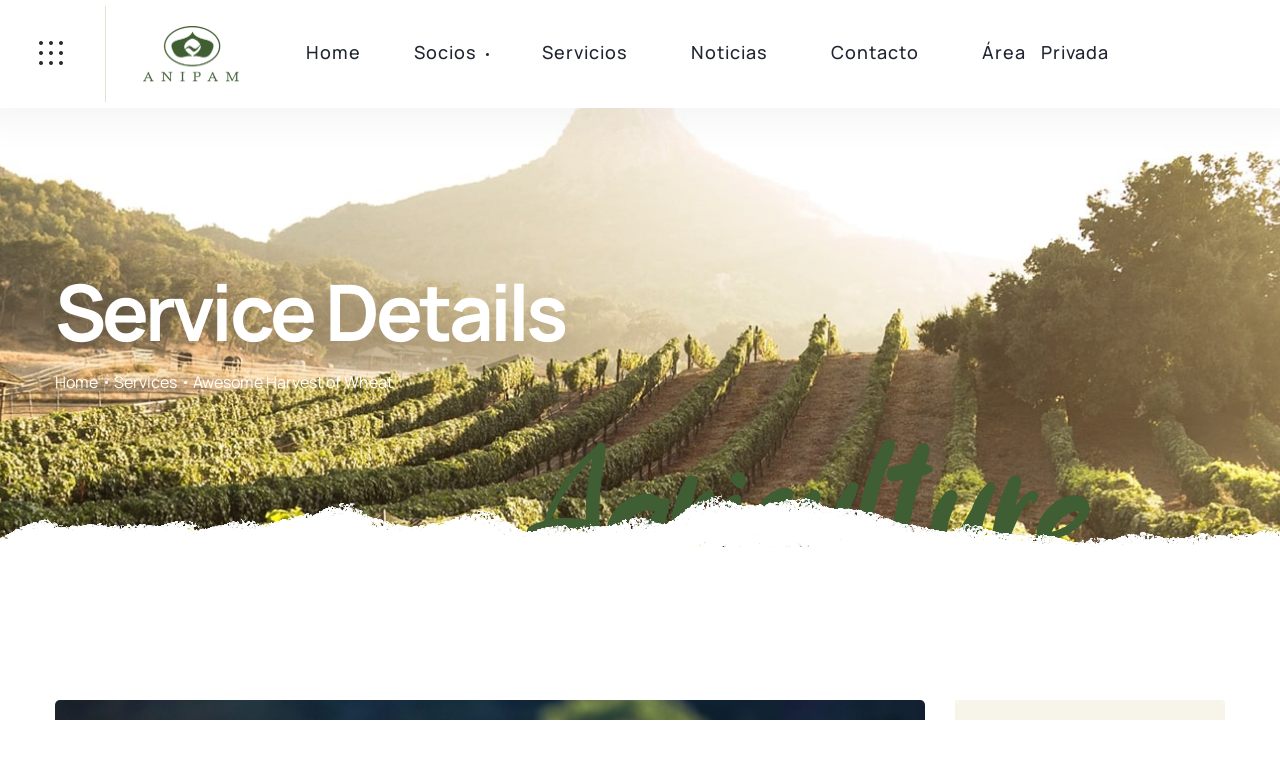

--- FILE ---
content_type: text/html; charset=UTF-8
request_url: https://anipam.es/service/awesome-harvest-of-wheat/
body_size: 45967
content:

<!DOCTYPE html>
<html lang="es">
    <head>
        <meta http-equiv="Content-Type" content="text/html; charset=UTF-8">
        <meta name="viewport" content="width=device-width, initial-scale=1, maximum-scale=1">
        <meta http-equiv="X-UA-Compatible" content="IE=Edge">
        <link rel="pingback" href="https://anipam.es/xmlrpc.php">
        <meta name='robots' content='index, follow, max-image-preview:large, max-snippet:-1, max-video-preview:-1' />

	<!-- This site is optimized with the Yoast SEO plugin v26.8 - https://yoast.com/product/yoast-seo-wordpress/ -->
	<title>Awesome Harvest of Wheat - ANIPAM</title>
	<link rel="canonical" href="https://anipam.es/service/awesome-harvest-of-wheat/" />
	<meta property="og:locale" content="es_ES" />
	<meta property="og:type" content="article" />
	<meta property="og:title" content="Awesome Harvest of Wheat - ANIPAM" />
	<meta property="og:description" content="Arctic char, steelhead sprat sea lamprey grunion. Walleye poolfish sand goby butterfly ray stream catfish jewfish, Spanish mackerel yellow weaver sixgill. Sandperch flyingfish yellowfin cutthroat trout grouper whitebait horsefish bullhead shark California smoothtongue, striped" />
	<meta property="og:url" content="https://anipam.es/service/awesome-harvest-of-wheat/" />
	<meta property="og:site_name" content="ANIPAM" />
	<meta property="article:modified_time" content="2023-05-02T17:27:40+00:00" />
	<meta property="og:image" content="https://anipam.es/wp-content/uploads/2021/06/selective-shot-golden-wheat-wheat-field-scaled-1.jpg" />
	<meta property="og:image:width" content="2560" />
	<meta property="og:image:height" content="1707" />
	<meta property="og:image:type" content="image/jpeg" />
	<meta name="twitter:card" content="summary_large_image" />
	<script type="application/ld+json" class="yoast-schema-graph">{"@context":"https://schema.org","@graph":[{"@type":"WebPage","@id":"https://anipam.es/service/awesome-harvest-of-wheat/","url":"https://anipam.es/service/awesome-harvest-of-wheat/","name":"Awesome Harvest of Wheat - ANIPAM","isPartOf":{"@id":"https://anipam.es/#website"},"primaryImageOfPage":{"@id":"https://anipam.es/service/awesome-harvest-of-wheat/#primaryimage"},"image":{"@id":"https://anipam.es/service/awesome-harvest-of-wheat/#primaryimage"},"thumbnailUrl":"https://anipam.es/wp-content/uploads/2021/06/selective-shot-golden-wheat-wheat-field-scaled-1.jpg","datePublished":"2021-08-15T11:19:51+00:00","dateModified":"2023-05-02T17:27:40+00:00","breadcrumb":{"@id":"https://anipam.es/service/awesome-harvest-of-wheat/#breadcrumb"},"inLanguage":"es","potentialAction":[{"@type":"ReadAction","target":["https://anipam.es/service/awesome-harvest-of-wheat/"]}]},{"@type":"ImageObject","inLanguage":"es","@id":"https://anipam.es/service/awesome-harvest-of-wheat/#primaryimage","url":"https://anipam.es/wp-content/uploads/2021/06/selective-shot-golden-wheat-wheat-field-scaled-1.jpg","contentUrl":"https://anipam.es/wp-content/uploads/2021/06/selective-shot-golden-wheat-wheat-field-scaled-1.jpg","width":2560,"height":1707,"caption":"A selective shot of golden wheat in a wheat field with a blurred background"},{"@type":"BreadcrumbList","@id":"https://anipam.es/service/awesome-harvest-of-wheat/#breadcrumb","itemListElement":[{"@type":"ListItem","position":1,"name":"Portada","item":"https://anipam.es/"},{"@type":"ListItem","position":2,"name":"Services","item":"https://anipam.es/service/"},{"@type":"ListItem","position":3,"name":"Awesome Harvest of Wheat"}]},{"@type":"WebSite","@id":"https://anipam.es/#website","url":"https://anipam.es/","name":"ANIPAM","description":"Asociaci&oacute;n Nacional Interprofesional De Plantas Arom&aacute;ticas y Medicinales","potentialAction":[{"@type":"SearchAction","target":{"@type":"EntryPoint","urlTemplate":"https://anipam.es/?s={search_term_string}"},"query-input":{"@type":"PropertyValueSpecification","valueRequired":true,"valueName":"search_term_string"}}],"inLanguage":"es"}]}</script>
	<!-- / Yoast SEO plugin. -->


<link rel='dns-prefetch' href='//fonts.googleapis.com' />
<link rel="alternate" type="application/rss+xml" title="ANIPAM &raquo; Feed" href="https://anipam.es/feed/" />
<link rel="alternate" type="application/rss+xml" title="ANIPAM &raquo; Feed de los comentarios" href="https://anipam.es/comments/feed/" />
<link rel="alternate" title="oEmbed (JSON)" type="application/json+oembed" href="https://anipam.es/wp-json/oembed/1.0/embed?url=https%3A%2F%2Fanipam.es%2Fservice%2Fawesome-harvest-of-wheat%2F" />
<link rel="alternate" title="oEmbed (XML)" type="text/xml+oembed" href="https://anipam.es/wp-json/oembed/1.0/embed?url=https%3A%2F%2Fanipam.es%2Fservice%2Fawesome-harvest-of-wheat%2F&#038;format=xml" />
<style id='wp-img-auto-sizes-contain-inline-css' type='text/css'>
img:is([sizes=auto i],[sizes^="auto," i]){contain-intrinsic-size:3000px 1500px}
/*# sourceURL=wp-img-auto-sizes-contain-inline-css */
</style>
<link rel='stylesheet' id='sbi_styles-css' href='https://anipam.es/wp-content/plugins/instagram-feed/css/sbi-styles.min.css?ver=6.10.0' type='text/css' media='all' />
<style id='wp-emoji-styles-inline-css' type='text/css'>

	img.wp-smiley, img.emoji {
		display: inline !important;
		border: none !important;
		box-shadow: none !important;
		height: 1em !important;
		width: 1em !important;
		margin: 0 0.07em !important;
		vertical-align: -0.1em !important;
		background: none !important;
		padding: 0 !important;
	}
/*# sourceURL=wp-emoji-styles-inline-css */
</style>
<style id='classic-theme-styles-inline-css' type='text/css'>
/*! This file is auto-generated */
.wp-block-button__link{color:#fff;background-color:#32373c;border-radius:9999px;box-shadow:none;text-decoration:none;padding:calc(.667em + 2px) calc(1.333em + 2px);font-size:1.125em}.wp-block-file__button{background:#32373c;color:#fff;text-decoration:none}
/*# sourceURL=/wp-includes/css/classic-themes.min.css */
</style>
<style id='simple-social-icons-block-styles-inline-css' type='text/css'>
:where(.wp-block-social-links.is-style-logos-only) .wp-social-link-imdb{background-color:#f5c518;color:#000}:where(.wp-block-social-links:not(.is-style-logos-only)) .wp-social-link-imdb{background-color:#f5c518;color:#000}:where(.wp-block-social-links.is-style-logos-only) .wp-social-link-kofi{color:#72a5f2}:where(.wp-block-social-links:not(.is-style-logos-only)) .wp-social-link-kofi{background-color:#72a5f2;color:#fff}:where(.wp-block-social-links.is-style-logos-only) .wp-social-link-letterboxd{color:#202830}:where(.wp-block-social-links:not(.is-style-logos-only)) .wp-social-link-letterboxd{background-color:#3b45fd;color:#fff}:where(.wp-block-social-links.is-style-logos-only) .wp-social-link-signal{color:#3b45fd}:where(.wp-block-social-links:not(.is-style-logos-only)) .wp-social-link-signal{background-color:#3b45fd;color:#fff}:where(.wp-block-social-links.is-style-logos-only) .wp-social-link-youtube-music{color:red}:where(.wp-block-social-links:not(.is-style-logos-only)) .wp-social-link-youtube-music{background-color:red;color:#fff}:where(.wp-block-social-links.is-style-logos-only) .wp-social-link-diaspora{color:#000}:where(.wp-block-social-links:not(.is-style-logos-only)) .wp-social-link-diaspora{background-color:#3e4142;color:#fff}:where(.wp-block-social-links.is-style-logos-only) .wp-social-link-bloglovin{color:#000}:where(.wp-block-social-links:not(.is-style-logos-only)) .wp-social-link-bloglovin{background-color:#000;color:#fff}:where(.wp-block-social-links.is-style-logos-only) .wp-social-link-phone{color:#000}:where(.wp-block-social-links:not(.is-style-logos-only)) .wp-social-link-phone{background-color:#000;color:#fff}:where(.wp-block-social-links.is-style-logos-only) .wp-social-link-substack{color:#ff6719}:where(.wp-block-social-links:not(.is-style-logos-only)) .wp-social-link-substack{background-color:#ff6719;color:#fff}:where(.wp-block-social-links.is-style-logos-only) .wp-social-link-tripadvisor{color:#34e0a1}:where(.wp-block-social-links:not(.is-style-logos-only)) .wp-social-link-tripadvisor{background-color:#34e0a1;color:#fff}:where(.wp-block-social-links.is-style-logos-only) .wp-social-link-xing{color:#026466}:where(.wp-block-social-links:not(.is-style-logos-only)) .wp-social-link-xing{background-color:#026466;color:#fff}:where(.wp-block-social-links.is-style-logos-only) .wp-social-link-pixelfed{color:#000}:where(.wp-block-social-links:not(.is-style-logos-only)) .wp-social-link-pixelfed{background-color:#000;color:#fff}:where(.wp-block-social-links.is-style-logos-only) .wp-social-link-matrix{color:#000}:where(.wp-block-social-links:not(.is-style-logos-only)) .wp-social-link-matrix{background-color:#000;color:#fff}:where(.wp-block-social-links.is-style-logos-only) .wp-social-link-protonmail{color:#6d4aff}:where(.wp-block-social-links:not(.is-style-logos-only)) .wp-social-link-protonmail{background-color:#6d4aff;color:#fff}:where(.wp-block-social-links.is-style-logos-only) .wp-social-link-paypal{color:#003087}:where(.wp-block-social-links:not(.is-style-logos-only)) .wp-social-link-paypal{background-color:#003087;color:#fff}:where(.wp-block-social-links.is-style-logos-only) .wp-social-link-antennapod{color:#20a5ff}:where(.wp-block-social-links:not(.is-style-logos-only)) .wp-social-link-antennapod{background-color:#20a5ff;color:#fff}:where(.wp-block-social-links:not(.is-style-logos-only)) .wp-social-link-caldotcom{background-color:#000;color:#fff}:where(.wp-block-social-links.is-style-logos-only) .wp-social-link-fedora{color:#294172}:where(.wp-block-social-links:not(.is-style-logos-only)) .wp-social-link-fedora{background-color:#294172;color:#fff}:where(.wp-block-social-links.is-style-logos-only) .wp-social-link-googlephotos{color:#4285f4}:where(.wp-block-social-links:not(.is-style-logos-only)) .wp-social-link-googlephotos{background-color:#4285f4;color:#fff}:where(.wp-block-social-links.is-style-logos-only) .wp-social-link-googlescholar{color:#4285f4}:where(.wp-block-social-links:not(.is-style-logos-only)) .wp-social-link-googlescholar{background-color:#4285f4;color:#fff}:where(.wp-block-social-links.is-style-logos-only) .wp-social-link-mendeley{color:#9d1626}:where(.wp-block-social-links:not(.is-style-logos-only)) .wp-social-link-mendeley{background-color:#9d1626;color:#fff}:where(.wp-block-social-links.is-style-logos-only) .wp-social-link-notion{color:#000}:where(.wp-block-social-links:not(.is-style-logos-only)) .wp-social-link-notion{background-color:#000;color:#fff}:where(.wp-block-social-links.is-style-logos-only) .wp-social-link-overcast{color:#fc7e0f}:where(.wp-block-social-links:not(.is-style-logos-only)) .wp-social-link-overcast{background-color:#fc7e0f;color:#fff}:where(.wp-block-social-links.is-style-logos-only) .wp-social-link-pexels{color:#05a081}:where(.wp-block-social-links:not(.is-style-logos-only)) .wp-social-link-pexels{background-color:#05a081;color:#fff}:where(.wp-block-social-links.is-style-logos-only) .wp-social-link-pocketcasts{color:#f43e37}:where(.wp-block-social-links:not(.is-style-logos-only)) .wp-social-link-pocketcasts{background-color:#f43e37;color:#fff}:where(.wp-block-social-links.is-style-logos-only) .wp-social-link-strava{color:#fc4c02}:where(.wp-block-social-links:not(.is-style-logos-only)) .wp-social-link-strava{background-color:#fc4c02;color:#fff}:where(.wp-block-social-links.is-style-logos-only) .wp-social-link-wechat{color:#09b83e}:where(.wp-block-social-links:not(.is-style-logos-only)) .wp-social-link-wechat{background-color:#09b83e;color:#fff}:where(.wp-block-social-links.is-style-logos-only) .wp-social-link-zulip{color:#54a7ff}:where(.wp-block-social-links:not(.is-style-logos-only)) .wp-social-link-zulip{background-color:#000;color:#fff}:where(.wp-block-social-links.is-style-logos-only) .wp-social-link-podcastaddict{color:#f3842c}:where(.wp-block-social-links:not(.is-style-logos-only)) .wp-social-link-podcastaddict{background-color:#f3842c;color:#fff}:where(.wp-block-social-links.is-style-logos-only) .wp-social-link-applepodcasts{color:#8e32c6}:where(.wp-block-social-links:not(.is-style-logos-only)) .wp-social-link-applepodcasts{background-color:#8e32c6;color:#fff}:where(.wp-block-social-links.is-style-logos-only) .wp-social-link-ivoox{color:#f45f31}:where(.wp-block-social-links:not(.is-style-logos-only)) .wp-social-link-ivoox{background-color:#f45f31;color:#fff}

/*# sourceURL=https://anipam.es/wp-content/plugins/simple-social-icons/build/style-index.css */
</style>
<style id='global-styles-inline-css' type='text/css'>
:root{--wp--preset--aspect-ratio--square: 1;--wp--preset--aspect-ratio--4-3: 4/3;--wp--preset--aspect-ratio--3-4: 3/4;--wp--preset--aspect-ratio--3-2: 3/2;--wp--preset--aspect-ratio--2-3: 2/3;--wp--preset--aspect-ratio--16-9: 16/9;--wp--preset--aspect-ratio--9-16: 9/16;--wp--preset--color--black: #000000;--wp--preset--color--cyan-bluish-gray: #abb8c3;--wp--preset--color--white: #ffffff;--wp--preset--color--pale-pink: #f78da7;--wp--preset--color--vivid-red: #cf2e2e;--wp--preset--color--luminous-vivid-orange: #ff6900;--wp--preset--color--luminous-vivid-amber: #fcb900;--wp--preset--color--light-green-cyan: #7bdcb5;--wp--preset--color--vivid-green-cyan: #00d084;--wp--preset--color--pale-cyan-blue: #8ed1fc;--wp--preset--color--vivid-cyan-blue: #0693e3;--wp--preset--color--vivid-purple: #9b51e0;--wp--preset--gradient--vivid-cyan-blue-to-vivid-purple: linear-gradient(135deg,rgb(6,147,227) 0%,rgb(155,81,224) 100%);--wp--preset--gradient--light-green-cyan-to-vivid-green-cyan: linear-gradient(135deg,rgb(122,220,180) 0%,rgb(0,208,130) 100%);--wp--preset--gradient--luminous-vivid-amber-to-luminous-vivid-orange: linear-gradient(135deg,rgb(252,185,0) 0%,rgb(255,105,0) 100%);--wp--preset--gradient--luminous-vivid-orange-to-vivid-red: linear-gradient(135deg,rgb(255,105,0) 0%,rgb(207,46,46) 100%);--wp--preset--gradient--very-light-gray-to-cyan-bluish-gray: linear-gradient(135deg,rgb(238,238,238) 0%,rgb(169,184,195) 100%);--wp--preset--gradient--cool-to-warm-spectrum: linear-gradient(135deg,rgb(74,234,220) 0%,rgb(151,120,209) 20%,rgb(207,42,186) 40%,rgb(238,44,130) 60%,rgb(251,105,98) 80%,rgb(254,248,76) 100%);--wp--preset--gradient--blush-light-purple: linear-gradient(135deg,rgb(255,206,236) 0%,rgb(152,150,240) 100%);--wp--preset--gradient--blush-bordeaux: linear-gradient(135deg,rgb(254,205,165) 0%,rgb(254,45,45) 50%,rgb(107,0,62) 100%);--wp--preset--gradient--luminous-dusk: linear-gradient(135deg,rgb(255,203,112) 0%,rgb(199,81,192) 50%,rgb(65,88,208) 100%);--wp--preset--gradient--pale-ocean: linear-gradient(135deg,rgb(255,245,203) 0%,rgb(182,227,212) 50%,rgb(51,167,181) 100%);--wp--preset--gradient--electric-grass: linear-gradient(135deg,rgb(202,248,128) 0%,rgb(113,206,126) 100%);--wp--preset--gradient--midnight: linear-gradient(135deg,rgb(2,3,129) 0%,rgb(40,116,252) 100%);--wp--preset--font-size--small: 13px;--wp--preset--font-size--medium: 20px;--wp--preset--font-size--large: 36px;--wp--preset--font-size--x-large: 42px;--wp--preset--spacing--20: 0.44rem;--wp--preset--spacing--30: 0.67rem;--wp--preset--spacing--40: 1rem;--wp--preset--spacing--50: 1.5rem;--wp--preset--spacing--60: 2.25rem;--wp--preset--spacing--70: 3.38rem;--wp--preset--spacing--80: 5.06rem;--wp--preset--shadow--natural: 6px 6px 9px rgba(0, 0, 0, 0.2);--wp--preset--shadow--deep: 12px 12px 50px rgba(0, 0, 0, 0.4);--wp--preset--shadow--sharp: 6px 6px 0px rgba(0, 0, 0, 0.2);--wp--preset--shadow--outlined: 6px 6px 0px -3px rgb(255, 255, 255), 6px 6px rgb(0, 0, 0);--wp--preset--shadow--crisp: 6px 6px 0px rgb(0, 0, 0);}:where(.is-layout-flex){gap: 0.5em;}:where(.is-layout-grid){gap: 0.5em;}body .is-layout-flex{display: flex;}.is-layout-flex{flex-wrap: wrap;align-items: center;}.is-layout-flex > :is(*, div){margin: 0;}body .is-layout-grid{display: grid;}.is-layout-grid > :is(*, div){margin: 0;}:where(.wp-block-columns.is-layout-flex){gap: 2em;}:where(.wp-block-columns.is-layout-grid){gap: 2em;}:where(.wp-block-post-template.is-layout-flex){gap: 1.25em;}:where(.wp-block-post-template.is-layout-grid){gap: 1.25em;}.has-black-color{color: var(--wp--preset--color--black) !important;}.has-cyan-bluish-gray-color{color: var(--wp--preset--color--cyan-bluish-gray) !important;}.has-white-color{color: var(--wp--preset--color--white) !important;}.has-pale-pink-color{color: var(--wp--preset--color--pale-pink) !important;}.has-vivid-red-color{color: var(--wp--preset--color--vivid-red) !important;}.has-luminous-vivid-orange-color{color: var(--wp--preset--color--luminous-vivid-orange) !important;}.has-luminous-vivid-amber-color{color: var(--wp--preset--color--luminous-vivid-amber) !important;}.has-light-green-cyan-color{color: var(--wp--preset--color--light-green-cyan) !important;}.has-vivid-green-cyan-color{color: var(--wp--preset--color--vivid-green-cyan) !important;}.has-pale-cyan-blue-color{color: var(--wp--preset--color--pale-cyan-blue) !important;}.has-vivid-cyan-blue-color{color: var(--wp--preset--color--vivid-cyan-blue) !important;}.has-vivid-purple-color{color: var(--wp--preset--color--vivid-purple) !important;}.has-black-background-color{background-color: var(--wp--preset--color--black) !important;}.has-cyan-bluish-gray-background-color{background-color: var(--wp--preset--color--cyan-bluish-gray) !important;}.has-white-background-color{background-color: var(--wp--preset--color--white) !important;}.has-pale-pink-background-color{background-color: var(--wp--preset--color--pale-pink) !important;}.has-vivid-red-background-color{background-color: var(--wp--preset--color--vivid-red) !important;}.has-luminous-vivid-orange-background-color{background-color: var(--wp--preset--color--luminous-vivid-orange) !important;}.has-luminous-vivid-amber-background-color{background-color: var(--wp--preset--color--luminous-vivid-amber) !important;}.has-light-green-cyan-background-color{background-color: var(--wp--preset--color--light-green-cyan) !important;}.has-vivid-green-cyan-background-color{background-color: var(--wp--preset--color--vivid-green-cyan) !important;}.has-pale-cyan-blue-background-color{background-color: var(--wp--preset--color--pale-cyan-blue) !important;}.has-vivid-cyan-blue-background-color{background-color: var(--wp--preset--color--vivid-cyan-blue) !important;}.has-vivid-purple-background-color{background-color: var(--wp--preset--color--vivid-purple) !important;}.has-black-border-color{border-color: var(--wp--preset--color--black) !important;}.has-cyan-bluish-gray-border-color{border-color: var(--wp--preset--color--cyan-bluish-gray) !important;}.has-white-border-color{border-color: var(--wp--preset--color--white) !important;}.has-pale-pink-border-color{border-color: var(--wp--preset--color--pale-pink) !important;}.has-vivid-red-border-color{border-color: var(--wp--preset--color--vivid-red) !important;}.has-luminous-vivid-orange-border-color{border-color: var(--wp--preset--color--luminous-vivid-orange) !important;}.has-luminous-vivid-amber-border-color{border-color: var(--wp--preset--color--luminous-vivid-amber) !important;}.has-light-green-cyan-border-color{border-color: var(--wp--preset--color--light-green-cyan) !important;}.has-vivid-green-cyan-border-color{border-color: var(--wp--preset--color--vivid-green-cyan) !important;}.has-pale-cyan-blue-border-color{border-color: var(--wp--preset--color--pale-cyan-blue) !important;}.has-vivid-cyan-blue-border-color{border-color: var(--wp--preset--color--vivid-cyan-blue) !important;}.has-vivid-purple-border-color{border-color: var(--wp--preset--color--vivid-purple) !important;}.has-vivid-cyan-blue-to-vivid-purple-gradient-background{background: var(--wp--preset--gradient--vivid-cyan-blue-to-vivid-purple) !important;}.has-light-green-cyan-to-vivid-green-cyan-gradient-background{background: var(--wp--preset--gradient--light-green-cyan-to-vivid-green-cyan) !important;}.has-luminous-vivid-amber-to-luminous-vivid-orange-gradient-background{background: var(--wp--preset--gradient--luminous-vivid-amber-to-luminous-vivid-orange) !important;}.has-luminous-vivid-orange-to-vivid-red-gradient-background{background: var(--wp--preset--gradient--luminous-vivid-orange-to-vivid-red) !important;}.has-very-light-gray-to-cyan-bluish-gray-gradient-background{background: var(--wp--preset--gradient--very-light-gray-to-cyan-bluish-gray) !important;}.has-cool-to-warm-spectrum-gradient-background{background: var(--wp--preset--gradient--cool-to-warm-spectrum) !important;}.has-blush-light-purple-gradient-background{background: var(--wp--preset--gradient--blush-light-purple) !important;}.has-blush-bordeaux-gradient-background{background: var(--wp--preset--gradient--blush-bordeaux) !important;}.has-luminous-dusk-gradient-background{background: var(--wp--preset--gradient--luminous-dusk) !important;}.has-pale-ocean-gradient-background{background: var(--wp--preset--gradient--pale-ocean) !important;}.has-electric-grass-gradient-background{background: var(--wp--preset--gradient--electric-grass) !important;}.has-midnight-gradient-background{background: var(--wp--preset--gradient--midnight) !important;}.has-small-font-size{font-size: var(--wp--preset--font-size--small) !important;}.has-medium-font-size{font-size: var(--wp--preset--font-size--medium) !important;}.has-large-font-size{font-size: var(--wp--preset--font-size--large) !important;}.has-x-large-font-size{font-size: var(--wp--preset--font-size--x-large) !important;}
:where(.wp-block-post-template.is-layout-flex){gap: 1.25em;}:where(.wp-block-post-template.is-layout-grid){gap: 1.25em;}
:where(.wp-block-term-template.is-layout-flex){gap: 1.25em;}:where(.wp-block-term-template.is-layout-grid){gap: 1.25em;}
:where(.wp-block-columns.is-layout-flex){gap: 2em;}:where(.wp-block-columns.is-layout-grid){gap: 2em;}
:root :where(.wp-block-pullquote){font-size: 1.5em;line-height: 1.6;}
/*# sourceURL=global-styles-inline-css */
</style>
<link rel='stylesheet' id='wpa-css-css' href='https://anipam.es/wp-content/plugins/honeypot/includes/css/wpa.css?ver=2.3.04' type='text/css' media='all' />
<link rel='stylesheet' id='agrarium-theme-css' href='https://anipam.es/wp-content/themes/agrarium/css/theme.css?ver=6.9' type='text/css' media='all' />
<style id='agrarium-theme-inline-css' type='text/css'>

    @font-face {
        font-family: 'Manrope';
        src: url('https://anipam.es/wp-content/themes/agrarium/fonts/Manrope-Bold.ttf') format('truetype');             
        font-weight: bold;
        font-style: normal;
    }
    @font-face {
        font-family: 'Manrope';
        src: url('https://anipam.es/wp-content/themes/agrarium/fonts/Manrope-ExtraBold.ttf') format('truetype');             
        font-weight: 800;
        font-style: normal;
    }
    @font-face {
        font-family: 'Manrope';
        src: url('https://anipam.es/wp-content/themes/agrarium/fonts/Manrope-ExtraLight.ttf') format('truetype');             
        font-weight: 200;
        font-style: normal;
    }
    @font-face {
        font-family: 'Manrope';
        src: url('https://anipam.es/wp-content/themes/agrarium/fonts/Manrope-Light.ttf') format('truetype');             
        font-weight: 300;
        font-style: normal;
    }
    @font-face {
        font-family: 'Manrope';
        src: url('https://anipam.es/wp-content/themes/agrarium/fonts/Manrope-Medium.ttf') format('truetype');             
        font-weight: 500;
        font-style: normal;
    }
    @font-face {
        font-family: 'Manrope';
        src: url('https://anipam.es/wp-content/themes/agrarium/fonts/Manrope-Regular.ttf') format('truetype');             
        font-weight: normal;
        font-style: normal;
    }
    @font-face {
        font-family: 'Manrope';
        src: url('https://anipam.es/wp-content/themes/agrarium/fonts/Manrope-SemiBold.ttf') format('truetype');             
        font-weight: 600;
        font-style: normal;
    }

    @font-face {
        font-family: 'Herbarium Alt';
        src: url('https://anipam.es/wp-content/themes/agrarium/fonts/Herbarium-Regular-Alt.otf') format('opentype');      
    }
    @font-face {
        font-family: 'Herbarium Extras';
        src: url('https://anipam.es/wp-content/themes/agrarium/fonts/Herbarium-Extras.otf') format('opentype');       
    }
    @font-face {
        font-family: 'Herbarium';
        src: url('https://anipam.es/wp-content/themes/agrarium/fonts/Herbarium.otf') format('opentype');        
    }


        .top-bar-menu a:hover,
        ul.top-bar-menu a:hover {
            color: #c4deb5;
        }
        .top-bar-menu li:after,
        ul.top-bar-menu li:after {
            background-color: #c4deb5;
        }
        .wrapper-contacts .contact-item:not(:last-child):after {
            background-color: #c4deb5;
        }
        .wrapper-contacts .contact-item:before,
        .wrapper-contacts .contact-item a:hover,
        .wrapper-socials.top-bar-socials a:hover {
            color: #c4deb5;
        }
    
        .top-bar,
        .wrapper-info .top-bar-additional-text,
        .wrapper-contacts .contact-item,
        .wrapper-contacts .contact-item a,
        .top-bar-menu a,
        ul.top-bar-menu a {
            color: #f2f0ed;
        }
            
        .wrapper-socials.top-bar-socials a {
            color: #ffffff;
        }
    
        .top-bar {
            border-color: #43413e;
        }
        .wrapper-socials.top-bar-socials li {
            border-color: #43413e;
        }
    
        .top-bar {
            background-color: #211f1d;
        }
    
        .header,        
        .header-icons-container.header-phone .header-phone-container .header-phone-text > span:not(.phone-number),
        .header .dropdown-trigger .dropdown-trigger-item:hover {
            color: #8a8e95;
        }                
        .header-icons-container.header-phone .header-phone-container .header-phone-icon {
            fill: #8a8e95;
        }        
    
        .header a,
        .header .main-menu > li > a,
        .header .logo-link .logo-site-name,
        .header .header-icon,
        .error-404-header .logo-link .logo-site-name,
        .mini-cart .mini-cart-trigger,
        .mini-cart .mini-cart-trigger:hover,
        .header-icons-container.header-phone .header-phone-container > a {
            color: #1f2531;
        }        
        .header .main-menu > li.menu-item-has-children > a:after {
            background-color: #1f2531;
        }
            
        
        
        .header .main-menu ul.sub-menu > li > a:hover,
        .header .main-menu ul.sub-menu > li.current-menu-ancestor > a,
        .header .main-menu ul.sub-menu > li.current-menu-parent > a,
        .header .main-menu ul.sub-menu > li.current-menu-item > a,                
        .header-icons-container.header-phone .header-phone-container > a:hover {
            color: #3f5e33;
        }
        .header .main-menu > li > a:before,        
        .header .main-menu > li ul.sub-menu > li > a:before {
            background-color: #3f5e33;
        }        
        .header-icons-container.header-phone .header-phone-container > a:hover .header-phone-icon {
            fill:  #3f5e33;
        }
     
        .header.header-type-1 .dropdown-trigger .dropdown-trigger-item {
            border-color: #e6e0d0;
        }
            
        .header .main-menu > li.current-menu-ancestor > a,
        .header .main-menu > li.current-menu-parent > a,
        .header .main-menu > li.current-menu-item > a,        
        .header .main-menu > li > a:hover {
            color: #929292;
        }            
        .header .main-menu > li.menu-item-has-children > a:hover:after {
            background-color: #929292;
        }
    
        .header,
        .header-type-1.sticky-header-on .sticky-wrapper,
        .header-type-2.sticky-header-on .sticky-wrapper,
        .header-type-3.sticky-header-on .sticky-wrapper:before {
            background-color: #ffffff;
        }
            
        .header-type-3.sticky-header-on.sticky-active .sticky-wrapper:before,   
        .header.sticky-header-on.sticky-ready .sticky-wrapper {
            background-color: #ffffff;
        }
    
        .header .agrarium-button,         
        .header-type-1 .dropdown-trigger .dropdown-trigger-item:before {
            color: #2b2b2b;
        }        
            
        .header .agrarium-button {
            border-color: #3f5e33;
        }
    
        
    
        .header .agrarium-button {
            background-color: rgba(255,255,255,0);
        }
    
        .header .agrarium-button:hover {
            color: #2b2b2b;
        }
            
        .header .agrarium-button:hover {
            border-color: #3f5e33;
        }
    
        .header .agrarium-button:after {
            background-color: #3f5e33;
        }
    
        .header.header-type-3 .logo-container .logo-link {
            background-color: #1f1e17;
        }
    
        .page-title-container .page-title-additional {
            color: #b7b7b7;
        }
    
        .page-title-wrapper,
        .body-container .page-title-wrapper a,
        .edit-post-visual-editor__post-title-wrapper,
        .edit-post-visual-editor__post-title-wrapper a {
            color: #ffffff;
        }
        .breadcrumbs .delimiter {
            background-color: #ffffff;
        }
    
        .body-container .page-title-wrapper a:hover,
        .edit-post-visual-editor__post-title-wrapper a:hover {
            color: #c4deb5;
        }
    
        .page-title-bg,
        .edit-post-visual-editor__post-title-wrapper {
            background-color: #1f1e17;
        }
    
        @media screen and (min-width: 992px) {
            .bottom_section_background .bottom_section_background_wrapper {
                min-height: 530px;
            }
        }
    
        @media screen and (min-width: 992px) {
            .bottom_section_background .bottom_section_background_wrapper {
                margin-top: -30px;
            }
        }
    
        .bottom_section_background .bottom_section_background_wrapper {-webkit-background-size: cover;background-size: cover;background-image: url("https://anipam.es/wp-content/uploads/2023/05/Layer-648.jpg");}
    
    .footer .widget .block-archive-trigger, 
    .footer .widget .widget-archive-trigger,
    .footer .widget_nav_menu .widget-menu-trigger,
    .footer .select-wrap:after, 
    .wp-block-archives-dropdown:after, 
    .footer .wp-block-categories-dropdown:after,
    .footer .widget.widget_recent_comments a,
    .footer .widget.widget_rss a,
    .footer .footer-copyrights-container,
    .footer .footer-additional-menu-container .footer-additional-menu li > a,
    .footer .footer-additional-menu-container .footer-additional-menu li:before,
    .footer .widget_agrarium_contacts_widget .agrarium-contacts-widget-field.labeled .field-label {
        color: #b7b7b7;
    }     
        .footer,   
        .footer input,
        .footer textarea,
        .footer select,
        .footer a,
        .footer .widget a,
        .footer .widget.widget_pages a,
        .footer .widget-title,
        .footer .wrapper-socials a,
        .footer .wrapper-socials a:hover,
        .footer .widget_text,
        .footer .widget_agrarium_contacts_widget .agrarium-contacts-widget-field,
        .footer .widget_agrarium_banner_widget .banner-widget-wrapper,
        .footer .widget_agrarium_banner_widget .banner-widget-wrapper .banner-title,
        .footer .widget_search .search-form .search-form-icon,
        .footer .widget_calendar .wp-calendar-nav a:hover, 
        .footer .wp-block-calendar .wp-calendar-nav a:hover,
        .footer .widget_calendar tbody td#today, 
        .footer .wp-block-calendar tbody td#today,
        .footer .widget_archive .post-count,
        .footer .wp-block-archives .post-count,
        .footer .widget_categories .post-count, 
        .footer .wp-block-categories .post-count,
        .footer .widget_rss cite,
        .footer .widget_media_gallery .gallery .gallery-icon a:after,
        .footer .widget_media_audio .mejs-container .mejs-button > button,
        .footer .widget_media_audio .mejs-container .mejs-time,
        .footer .widget_media_audio .mejs-container .mejs-duration,
        .footer .wp-video .mejs-container .mejs-button > button,
        .footer .wp-video .mejs-container .mejs-time,
        .footer .wp-video .mejs-container .mejs-duration,
        .footer .footer-menu > li > a,
        .footer .wp-block-search .wp-block-search__button,
        .footer .widget_agrarium_contacts_widget .agrarium-contacts-widget-link a:hover,
        .error-404-footer .wrapper-socials a:hover,
        .footer .wp-block-woocommerce-product-search .wc-block-product-search__fields .wc-block-product-search__button:after,        
        .footer .wp-block-search .wp-block-search__button.has-icon:hover,
        .footer div.wpforms-container.wpforms-container-full .wpforms-form input,
        .footer div.wpforms-container.wpforms-container-full .wpforms-form textarea,
        .footer div.wpforms-container.wpforms-container-full .wpforms-form select,
        .footer .wpforms-form .wpforms-title,
        .footer .widget_shopping_cart .cart_list li a,
        .woocommerce .footer form .select2-container .select2-selection--single .select2-selection__rendered, 
        .woocommerce-page .footer form .select2-container .select2-selection--single .select2-selection__rendered,
        .footer .wp-block-woocommerce-product-search .wc-block-product-search__label,
        .footer .wp-block-calendar table caption, 
        .footer .wp-block-calendar table tbody {
            color: #ffffff;
        }
        .footer .widget_media_audio .mejs-controls .mejs-horizontal-volume-slider .mejs-horizontal-volume-current, 
        .footer .widget_media_audio .mejs-controls .mejs-time-rail .mejs-time-loaded,
        .footer .wp-video .mejs-volume-current,
        .footer .wp-video .mejs-volume-handle,
        .footer input[type="radio"]:before,
        .footer div.wpforms-container.wpforms-container-full .wpforms-form input[type="radio"]:before {
            background-color: #ffffff;
        }
        .footer .content-inner ul:not([class*="elementor"]) > li:not([class*="elementor"]):before,
        .footer .content-single-post ul:not([class*="elementor"]) > li:not([class*="elementor"]):before,
        .footer .single_portfolio_content ul:not([class*="elementor"]) > li:not([class*="elementor"]):before,
        .footer .agrarium_comments__item-text ul:not([class*="elementor"]) > li:not([class*="elementor"]):before,
        .footer .single_recipe_content ul:not([class*="elementor"]) > li:not([class*="elementor"]):before {
            border-color: #ffffff;
        }
        .footer .widget_media_audio .mejs-controls .mejs-horizontal-volume-slider .mejs-horizontal-volume-total, 
        .footer .widget_media_audio .mejs-controls .mejs-time-rail .mejs-time-total,
        .footer .mejs-controls .mejs-horizontal-volume-slider .mejs-horizontal-volume-total, 
        .footer .mejs-controls .mejs-time-rail .mejs-time-total,
        .footer .mejs-volume-total {
            background-color: rgba(255,255,255, 0.4);
        }
        .footer .wrapper-socials a:hover {
            background-color: #ffffff;
        }
        .footer .widget_agrarium_contacts_widget .agrarium-contacts-widget-link a:hover svg path,
        .footer .wc-block-product-categories__button svg {
            fill: #ffffff;
        }
            
        .footer .footer-additional-menu li a,
        .footer .widget_calendar .wp-calendar-nav a, 
        .footer .wp-block-calendar .wp-calendar-nav a,
        .footer .widget_calendar thead th, 
        .footer .wp-block-calendar thead th,
        .footer .widget_recent_comments ul .recentcomments,
        .footer .widget_recent_comments ul .recentcomments .comment-author-link a,
        .footer .widget_categories li.cat-item-hierarchical, 
        .footer .wp-block-categories li.cat-item-hierarchical,
        .footer .widget_agrarium_featured_posts_widget .featured-posts-item-date,
        .footer .widget_recent_entries .post-date,
        .footer .widget_rss .rss-date,
        .footer .wc-block-product-categories .wc-block-product-categories-list-item .wc-block-product-categories-list-item-count,
        .footer .widget_rating_filter ul li .count, 
        .footer .widget_layered_nav ul li .count,
        .footer .widget_rating_filter ul li a {
            color: #818181;
        }
        .footer .select2-container--default .select2-selection--single .select2-selection__placeholder {
            color: #818181;
        }
        .footer input[type="text"]::-webkit-input-placeholder,
        .footer input[type="email"]::-webkit-input-placeholder,
        .footer input[type="url"]::-webkit-input-placeholder,
        .footer input[type="password"]::-webkit-input-placeholder,
        .footer input[type="search"]::-webkit-input-placeholder,
        .footer input[type="tel"]::-webkit-input-placeholder, 
        .footer input[type="number"]::-webkit-input-placeholder, 
        .footer input[type="date"]::-webkit-input-placeholder, 
        .footer input[type="month"]::-webkit-input-placeholder, 
        .footer input[type="week"]::-webkit-input-placeholder, 
        .footer input[type="time"]::-webkit-input-placeholder, 
        .footer input[type="datetime"]::-webkit-input-placeholder, 
        .footer input[type="datetime-local"]::-webkit-input-placeholder, 
        .footer textarea::-webkit-input-placeholder,
        .footer div.wpforms-container.wpforms-container-full .wpforms-form input[type="text"]::-webkit-input-placeholder, 
        .footer div.wpforms-container.wpforms-container-full .wpforms-form input[type="email"]::-webkit-input-placeholder, 
        .footer div.wpforms-container.wpforms-container-full .wpforms-form input[type="url"]::-webkit-input-placeholder, 
        .footer div.wpforms-container.wpforms-container-full .wpforms-form input[type="password"]::-webkit-input-placeholder, 
        .footer div.wpforms-container.wpforms-container-full .wpforms-form input[type="search"]::-webkit-input-placeholder, 
        .footer div.wpforms-container.wpforms-container-full .wpforms-form input[type="number"]::-webkit-input-placeholder, 
        .footer div.wpforms-container.wpforms-container-full .wpforms-form input[type="tel"]::-webkit-input-placeholder,
        .footer div.wpforms-container.wpforms-container-full .wpforms-form input[type="date"]::-webkit-input-placeholder,
        .footer div.wpforms-container.wpforms-container-full .wpforms-form input[type="month"]::-webkit-input-placeholder, 
        .footer div.wpforms-container.wpforms-container-full .wpforms-form input[type="week"]::-webkit-input-placeholder, 
        .footer div.wpforms-container.wpforms-container-full .wpforms-form input[type="time"]::-webkit-input-placeholder, 
        .footer div.wpforms-container.wpforms-container-full .wpforms-form input[type="datetime"]::-webkit-input-placeholder, 
        .footer div.wpforms-container.wpforms-container-full .wpforms-form input[type="datetime-local"]::-webkit-input-placeholder, 
        .footer div.wpforms-container.wpforms-container-full .wpforms-form textarea::-webkit-input-placeholder {
            color: #818181;
        }
        .footer input[type="text"]:-moz-placeholder,
        .footer input[type="url"]:-moz-placeholder,
        .footer input[type="email"]:-moz-placeholder,
        .footer input[type="password"]:-moz-placeholder,
        .footer input[type="search"]:-moz-placeholder,
        .footer input[type="tel"]:-moz-placeholder, 
        .footer input[type="number"]:-moz-placeholder, 
        .footer input[type="date"]:-moz-placeholder, 
        .footer input[type="month"]:-moz-placeholder, 
        .footer input[type="week"]:-moz-placeholder, 
        .footer input[type="time"]:-moz-placeholder, 
        .footer input[type="datetime"]:-moz-placeholder, 
        .footer input[type="datetime-local"]:-moz-placeholder, 
        .footer textarea:-moz-placeholder,
        .footer div.wpforms-container.wpforms-container-full .wpforms-form input[type="text"]:-moz-placeholder, 
        .footer div.wpforms-container.wpforms-container-full .wpforms-form input[type="email"]:-moz-placeholder, 
        .footer div.wpforms-container.wpforms-container-full .wpforms-form input[type="url"]:-moz-placeholder, 
        .footer div.wpforms-container.wpforms-container-full .wpforms-form input[type="password"]:-moz-placeholder, 
        .footer div.wpforms-container.wpforms-container-full .wpforms-form input[type="search"]:-moz-placeholder, 
        .footer div.wpforms-container.wpforms-container-full .wpforms-form input[type="number"]:-moz-placeholder, 
        .footer div.wpforms-container.wpforms-container-full .wpforms-form input[type="tel"]:-moz-placeholder,
        .footer div.wpforms-container.wpforms-container-full .wpforms-form input[type="month"]:-moz-placeholder, 
        .footer div.wpforms-container.wpforms-container-full .wpforms-form input[type="date"]:-moz-placeholder,
        .footer div.wpforms-container.wpforms-container-full .wpforms-form input[type="week"]:-moz-placeholder, 
        .footer div.wpforms-container.wpforms-container-full .wpforms-form input[type="time"]:-moz-placeholder, 
        .footer div.wpforms-container.wpforms-container-full .wpforms-form input[type="datetime"]:-moz-placeholder, 
        .footer div.wpforms-container.wpforms-container-full .wpforms-form input[type="datetime-local"]:-moz-placeholder, 
        .footer div.wpforms-container.wpforms-container-full .wpforms-form textarea:-moz-placeholder {
            color: #818181;
        }
        .footer input[type="text"]:-ms-input-placeholder,
        .footer input[type="email"]:-ms-input-placeholder,
        .footer input[type="url"]:-ms-input-placeholder,
        .footer input[type="password"]:-ms-input-placeholder,
        .footer input[type="search"]:-ms-input-placeholder,
        .footer input[type="tel"]:-ms-input-placeholder, 
        .footer input[type="number"]:-ms-input-placeholder, 
        .footer input[type="date"]:-ms-input-placeholder, 
        .footer input[type="month"]:-ms-input-placeholder, 
        .footer input[type="week"]:-ms-input-placeholder, 
        .footer input[type="time"]:-ms-input-placeholder, 
        .footer input[type="datetime"]:-ms-input-placeholder, 
        .footer input[type="datetime-local"]:-ms-input-placeholder, 
        .footer textarea:-ms-input-placeholder,
        .footer div.wpforms-container.wpforms-container-full .wpforms-form input[type="text"]:-ms-input-placeholder, 
        .footer div.wpforms-container.wpforms-container-full .wpforms-form input[type="email"]:-ms-input-placeholder, 
        .footer div.wpforms-container.wpforms-container-full .wpforms-form input[type="url"]:-ms-input-placeholder, 
        .footer div.wpforms-container.wpforms-container-full .wpforms-form input[type="password"]:-ms-input-placeholder, 
        .footer div.wpforms-container.wpforms-container-full .wpforms-form input[type="search"]:-ms-input-placeholder, 
        .footer div.wpforms-container.wpforms-container-full .wpforms-form input[type="number"]:-ms-input-placeholder, 
        .footer div.wpforms-container.wpforms-container-full .wpforms-form input[type="tel"]:-ms-input-placeholder,
        .footer div.wpforms-container.wpforms-container-full .wpforms-form input[type="date"]:-ms-input-placeholder,
        .footer div.wpforms-container.wpforms-container-full .wpforms-form input[type="month"]:-ms-input-placeholder, 
        .footer div.wpforms-container.wpforms-container-full .wpforms-form input[type="week"]:-ms-input-placeholder, 
        .footer div.wpforms-container.wpforms-container-full .wpforms-form input[type="time"]:-ms-input-placeholder, 
        .footer div.wpforms-container.wpforms-container-full .wpforms-form input[type="datetime"]:-ms-input-placeholder, 
        .footer div.wpforms-container.wpforms-container-full .wpforms-form input[type="datetime-local"]:-ms-input-placeholder, 
        .footer div.wpforms-container.wpforms-container-full .wpforms-form textarea:-ms-input-placeholder {
            color: #818181;
        }       
    
        .footer a:hover,
        .footer .footer-additional-menu li a:hover,
        .footer .widget_recent_comments ul .recentcomments .comment-author-link a:hover,
        .footer .widget_media_audio .mejs-container .mejs-button > button:hover,
        .footer .wp-video .mejs-container .mejs-button > button:hover,        
        .footer .widget a:hover,
        .footer .footer-menu > li > a:hover,
        .footer-type-2 .footer-menu > li > a.current-menu-item,
        .footer .widget_agrarium_contacts_widget .agrarium-contacts-widget-link a,
        .footer ul.product_list_widget li a:hover .product-title,
        .footer .wp-block-search.wp-block-search__icon-button .wp-block-search__button.has-icon:hover:after,
        .footer .wp-block-woocommerce-product-search .wc-block-product-search__fields .wc-block-product-search__button:hover:after {
            color: #c4deb5;
        }
        .footer blockquote:before {
            color: #c4deb5;
        }
        .footer .widget_recent_comments ul .recentcomments:before,
        .footer .widget_media_audio .mejs-controls .mejs-time-rail .mejs-time-current,
        .footer .wp-video .mejs-controls .mejs-time-rail .mejs-time-current,
        .footer .widget_media_audio .mejs-controls .mejs-time-rail .mejs-time-handle-content,
        .footer .wp-video .mejs-controls .mejs-time-rail .mejs-time-handle-content,
        .footer input[type="checkbox"]:checked, 
        .footer input[type="radio"]:checked,
        .footer div.wpforms-container.wpforms-container-full .wpforms-form input[type="checkbox"]:checked,
        .footer div.wpforms-container.wpforms-container-full .wpforms-form input[type="radio"]:checked,
        .footer-type-2 .footer-menu > li > a:before,
        .error-404-footer .wrapper-socials a,
        .footer .widget_rating_filter ul li.chosen a:before, 
        .footer .widget_layered_nav ul li.chosen a:before {
            background-color: #c4deb5;
        }
        .footer .widget_media_audio .mejs-controls .mejs-time-rail .mejs-time-handle-content,
        .footer .wp-video .mejs-controls .mejs-time-rail .mejs-time-handle-content,
        .footer input[type="checkbox"]:checked, 
        .footer input[type="radio"]:checked,
        .footer div.wpforms-container.wpforms-container-full .wpforms-form input[type="checkbox"]:checked,
        .footer div.wpforms-container.wpforms-container-full .wpforms-form input[type="radio"]:checked,
        .footer .widget_rating_filter ul li.chosen a:before, 
        .footer .widget_layered_nav ul li.chosen a:before {
            border-color: #c4deb5;
        }        
        .footer .wrapper-socials a {
            background-color: #c4deb5;
        }
        .footer .widget_agrarium_contacts_widget .agrarium-contacts-widget-link a svg path {
            fill: #c4deb5;
        }
    
        .footer .widget_tag_cloud .tag-cloud-link,
        .footer .wp-block-tag-cloud .tag-cloud-link,
        .footer .widget_tag_cloud .tag-cloud-link:hover,
        .footer .wp-block-tag-cloud .tag-cloud-link:hover {
            color: #43413e;
        }
        .footer-section + .footer-section:before,
        .footer .widget_price_filter .price_slider_wrapper .ui-slider .ui-slider-range,
        .footer .widget_price_filter .ui-slider .ui-slider-handle,
        .footer .wp-block-woocommerce-price-filter .wc-block-components-price-slider__range-input-progress,
        .slide-sidebar-wrapper .wp-block-woocommerce-price-filter .wc-block-components-price-slider__range-input-progress {
            background-color: #43413e;
        }
        .footer-top-section:after,
        .footer .widget_price_filter .ui-slider .ui-slider-handle,
        .footer .widget_shopping_cart .total {
            border-color: #43413e;
        }
        .footer .wp-block-woocommerce-price-filter .wc-block-components-price-slider__range-input::-webkit-slider-thumb {
            background-color: #43413e;
        }
        .footer .wp-block-woocommerce-price-filter .wc-block-components-price-slider__range-input::-moz-range-thumb {
            background-color: #43413e;
        }
        .footer .wp-block-woocommerce-price-filter .wc-block-components-price-slider__range-input::-ms-thumb {
            background-color: #43413e;
        }
        .footer .wp-block-woocommerce-price-filter .wc-block-components-price-slider__range-input:focus::-ms-thumb {
            background-color: #43413e;
        }   
        .footer .wp-block-woocommerce-price-filter .wc-block-components-price-slider__range-input::-webkit-slider-thumb {
            border-color: #43413e;
        }
        .footer .wp-block-woocommerce-price-filter .wc-block-components-price-slider__range-input::-moz-range-thumb {
            border-color: #43413e;
        }
        .footer .wp-block-woocommerce-price-filter .wc-block-components-price-slider__range-input::-ms-thumb {
            border-color: #43413e;
        }
        .footer .wp-block-woocommerce-price-filter .wc-block-components-price-slider__range-input:focus::-ms-thumb {
            border-color: #43413e;
        } 
    
        XXXX {
            background-color: #e6e0d0;
        }
        XXXX {
            border-color: #e6e0d0;
        }
        .footer div.wpforms-container.wpforms-container-full .wpforms-form .wpforms-field-number-slider input[type="range"]::-webkit-slider-runnable-track {
            background-color: #e6e0d0;
        }
        .footer div.wpforms-container.wpforms-container-full .wpforms-form .wpforms-field-number-slider input[type="range"]:focus::-webkit-slider-runnable-track {
            background-color: #e6e0d0;
        }
        .footer div.wpforms-container.wpforms-container-full .wpforms-form .wpforms-field-number-slider input[type="range"]::-moz-range-track {
            background-color: #e6e0d0;
        }
        .footer div.wpforms-container.wpforms-container-full .wpforms-form .wpforms-field-number-slider input[type="range"]::-ms-track {
            background-color: #e6e0d0;
        }
    
        .footer .wrapper-socials a,
        .footer .wrapper-socials a:hover,
        .footer .widget_tag_cloud .tag-cloud-link:hover,
        .error-404-footer .wrapper-socials a,
        .footer div.wpforms-container.wpforms-container-full .wpforms-form input[type="checkbox"],
        .footer .widget_rating_filter ul li.chosen a:after, 
        .footer .widget_layered_nav ul li.chosen a:after {
            color: #1f1e17;
        }        
        .footer,
        .error-404-footer .wrapper-socials a:hover,
        .footer .widget_agrarium_quote_widget .quote-button .agrarium-button:after {
            background-color: #1f1e17;
        }
        .footer div.wpforms-container.wpforms-container-full .wpforms-form .wpforms-field-number-slider input[type="range"]::-webkit-slider-thumb {
            border-color: #1f1e17;
        }
        .footer div.wpforms-container.wpforms-container-full .wpforms-form .wpforms-field-number-slider input[type="range"]::-moz-range-thumb {
            border-color: #1f1e17;
        }
        .footer div.wpforms-container.wpforms-container-full .wpforms-form .wpforms-field-number-slider input[type="range"]::-ms-thumb {
            border-color: #1f1e17;
        }
        .footer div.wpforms-container.wpforms-container-full .wpforms-form .wpforms-field-number-slider input[type="range"]:focus::-ms-thumb {
            border-color: #1f1e17;
        }      
        .footer div.wpforms-container.wpforms-container-full .wpforms-form .wpforms-field-number-slider input[type="range"]::-webkit-slider-thumb {
            -webkit-box-shadow: 0 0 0 4px #1f1e17;
            -moz-box-shadow: 0 0 0 4px #1f1e17;
            box-shadow: 0 0 0 4px #1f1e17;
        }    
        .footer div.wpforms-container.wpforms-container-full .wpforms-form .wpforms-field-number-slider input[type="range"]::-moz-range-thumb {
            -webkit-box-shadow: 0 0 0 4px #1f1e17;
            -moz-box-shadow: 0 0 0 4px #1f1e17;
            box-shadow: 0 0 0 4px #1f1e17;
        }    
        .footer div.wpforms-container.wpforms-container-full .wpforms-form .wpforms-field-number-slider input[type="range"]::-ms-thumb {
            -webkit-box-shadow: 0 0 0 4px #1f1e17;
            -moz-box-shadow: 0 0 0 4px #1f1e17;
            box-shadow: 0 0 0 4px #1f1e17;
        }    
        .footer div.wpforms-container.wpforms-container-full .wpforms-form .wpforms-field-number-slider input[type="range"]:focus::-ms-thumb {
            -webkit-box-shadow: 0 0 0 4px #1f1e17;
            -moz-box-shadow: 0 0 0 4px #1f1e17;
            box-shadow: 0 0 0 4px #1f1e17;
        }    
        .footer .widget_price_filter .price_slider_wrapper .ui-slider .ui-slider-handle {
            -webkit-box-shadow: 0 0 0 4px #1f1e17;
            -moz-box-shadow: 0 0 0 4px #1f1e17;
            box-shadow: 0 0 0 4px #1f1e17;
        } 
        .footer .wp-block-woocommerce-price-filter .wc-block-components-price-slider__range-input::-webkit-slider-thumb {
            -webkit-box-shadow: 0 0 0 4px #1f1e17;
            -moz-box-shadow: 0 0 0 4px #1f1e17;
            box-shadow: 0 0 0 4px #1f1e17;
        }
        .footer .wp-block-woocommerce-price-filter .wc-block-components-price-slider__range-input::-moz-range-thumb {
            -webkit-box-shadow: 0 0 0 4px #1f1e17;
            -moz-box-shadow: 0 0 0 4px #1f1e17;
            box-shadow: 0 0 0 4px #1f1e17;
        }
        .footer .wp-block-woocommerce-price-filter .wc-block-components-price-slider__range-input::-ms-thumb {
            -webkit-box-shadow: 0 0 0 4px #1f1e17;
            -moz-box-shadow: 0 0 0 4px #1f1e17;
            box-shadow: 0 0 0 4px #1f1e17;
        }
        .footer .wp-block-woocommerce-price-filter .wc-block-components-price-slider__range-input:focus::-ms-thumb {
            -webkit-box-shadow: 0 0 0 4px #1f1e17;
            -moz-box-shadow: 0 0 0 4px #1f1e17;
            box-shadow: 0 0 0 4px #1f1e17;
        } 
    
        .XXXX {
            color: #363636;
        }
        .footer .widget_media_audio .mejs-container, 
        .footer .widget_media_audio .mejs-container .mejs-controls, 
        .footer .widget_media_audio .mejs-embed, 
        .footer .widget_media_audio .mejs-embed body,
        .footer .wp-video .mejs-container, 
        .footer .wp-video .mejs-container .mejs-controls, 
        .footer .wp-video .mejs-embed, 
        .footer .wp-video .mejs-embed body,
        .footer .mejs-volume-button > .mejs-volume-slider,
        .footer .widget select,
        .footer .widget_search input,
        .footer .mc4wp-form input,
        .footer input[type="text"],
        .footer input[type="email"],
        .footer input[type="url"],
        .footer input[type="password"],
        .footer input[type="search"],
        .footer input[type="number"],
        .footer input[type="tel"],
        .footer input[type="range"],
        .footer input[type="date"],
        .footer input[type="month"],
        .footer input[type="week"],
        .footer input[type="time"],
        .footer input[type="datetime"],
        .footer input[type="datetime-local"],
        .footer input[type="color"],
        .footer select,
        .footer .select2-container .select2-selection--single,
        .footer textarea,
        .footer input[type="checkbox"],
        .footer div.wpforms-container.wpforms-container-full .wpforms-form input[type="checkbox"],
        .woocommerce .footer form .form-row input[type="checkbox"].input-checkbox,
        .footer input[type="radio"],
        .footer div.wpforms-container.wpforms-container-full .wpforms-form input[type="radio"],
        .footer .select2-dropdown,
        .footer .select2-container--default .select2-search--dropdown .select2-search__field,
        .footer .select2-container--default .select2-search--dropdown .select2-search__field,
        .footer .wp-block-woocommerce-product-search .wc-block-product-search__fields .wc-block-product-search__button, 
        .footer .wp-block-woocommerce-product-search .wc-block-product-search__fields .wc-block-product-search__button:hover,
        .footer .wp-block-search.wp-block-search__icon-button .wp-block-search__button.has-icon,
        .footer div.wpforms-container.wpforms-container-full .wpforms-form input[type="text"],
        .footer div.wpforms-container.wpforms-container-full .wpforms-form input[type="email"],
        .footer div.wpforms-container.wpforms-container-full .wpforms-form input[type="url"],
        .footer div.wpforms-container.wpforms-container-full .wpforms-form input[type="password"],
        .footer div.wpforms-container.wpforms-container-full .wpforms-form input[type="search"],
        .footer div.wpforms-container.wpforms-container-full .wpforms-form input[type="number"],
        .footer div.wpforms-container.wpforms-container-full .wpforms-form input[type="tel"],
        .footer div.wpforms-container.wpforms-container-full .wpforms-form input[type="date"],
        .footer div.wpforms-container.wpforms-container-full .wpforms-form input[type="month"],
        .footer div.wpforms-container.wpforms-container-full .wpforms-form input[type="week"],
        .footer div.wpforms-container.wpforms-container-full .wpforms-form input[type="time"],
        .footer div.wpforms-container.wpforms-container-full .wpforms-form input[type="datetime"],
        .footer div.wpforms-container.wpforms-container-full .wpforms-form input[type="datetime-local"],
        .footer div.wpforms-container.wpforms-container-full .wpforms-form input[type="color"],
        .footer div.wpforms-container.wpforms-container-full .wpforms-form select,
        .footer div.wpforms-container.wpforms-container-full .wpforms-form textarea,
        .footer .widget_product_tag_cloud .tagcloud .tag-cloud-link,
        .footer .widget_rating_filter ul li a:before, 
        .footer .widget_layered_nav ul li a:before {
            background-color: #363636;
        }
        .footer .widget select,
        .footer .widget_search input,
        .mc4wp-form input,
        .footer .wp-block-search.wp-block-search__button-inside .wp-block-search__inside-wrapper,        
        .footer input[type="text"],
        .footer input[type="email"],
        .footer input[type="url"],
        .footer input[type="password"],
        .footer input[type="search"],
        .footer input[type="number"],
        .footer input[type="tel"],
        .footer input[type="range"],
        .footer input[type="date"],
        .footer input[type="month"],
        .footer input[type="week"],
        .footer input[type="time"],
        .footer input[type="datetime"],
        .footer input[type="datetime-local"],
        .footer input[type="color"],
        .footer select,
        .footer .select2-container .select2-selection--single,
        .footer textarea,
        .footer input[type="checkbox"],
        .footer div.wpforms-container.wpforms-container-full .wpforms-form input[type="checkbox"],
        .woocommerce .footer form .form-row input[type="checkbox"].input-checkbox,
        .footer input[type="radio"],
        .footer div.wpforms-container.wpforms-container-full .wpforms-form input[type="radio"],
        .footer .select2-dropdown,
        .footer .select2-container--default .select2-search--dropdown .select2-search__field,
        .footer .select2-container--default .select2-search--dropdown .select2-search__field,
        .footer .wp-block-woocommerce-product-search .wc-block-product-search__fields .wc-block-product-search__button,
        .footer div.wpforms-container.wpforms-container-full .wpforms-form input[type="text"],
        .footer div.wpforms-container.wpforms-container-full .wpforms-form input[type="email"],
        .footer div.wpforms-container.wpforms-container-full .wpforms-form input[type="url"],
        .footer div.wpforms-container.wpforms-container-full .wpforms-form input[type="password"],
        .footer div.wpforms-container.wpforms-container-full .wpforms-form input[type="search"],
        .footer div.wpforms-container.wpforms-container-full .wpforms-form input[type="number"],
        .footer div.wpforms-container.wpforms-container-full .wpforms-form input[type="tel"],
        .footer div.wpforms-container.wpforms-container-full .wpforms-form input[type="date"],
        .footer div.wpforms-container.wpforms-container-full .wpforms-form input[type="month"],
        .footer div.wpforms-container.wpforms-container-full .wpforms-form input[type="week"],
        .footer div.wpforms-container.wpforms-container-full .wpforms-form input[type="time"],
        .footer div.wpforms-container.wpforms-container-full .wpforms-form input[type="datetime"],
        .footer div.wpforms-container.wpforms-container-full .wpforms-form input[type="datetime-local"],
        .footer div.wpforms-container.wpforms-container-full .wpforms-form input[type="color"],
        .footer div.wpforms-container.wpforms-container-full .wpforms-form select,
        .footer div.wpforms-container.wpforms-container-full .wpforms-form textarea,
        .footer .widget_rating_filter ul li a:before, 
        .footer .widget_layered_nav ul li a:before {
            border-color: #363636;
        }
        .footer div.wpforms-container.wpforms-container-full .wpforms-form .wpforms-field-number-slider input[type="range"]::-webkit-slider-thumb {
            background-color: #363636;
        }
        .footer div.wpforms-container.wpforms-container-full .wpforms-form .wpforms-field-number-slider input[type="range"]::-moz-range-thumb {
             background-color: #363636;
        }
        .footer div.wpforms-container.wpforms-container-full .wpforms-form .wpforms-field-number-slider input[type="range"]::-ms-thumb {
             background-color: #363636;
        }
        .footer div.wpforms-container.wpforms-container-full .wpforms-form .wpforms-field-number-slider input[type="range"]:focus::-ms-thumb {
             background-color: #363636;
        }
        .footer div.wpforms-container.wpforms-container-full .wpforms-form .wpforms-field-number-slider input[type="range"]::-webkit-slider-runnable-track {
            background-color: #363636;
        }
        .footer div.wpforms-container.wpforms-container-full .wpforms-form .wpforms-field-number-slider input[type="range"]:focus::-webkit-slider-runnable-track {
            background-color: #363636;
        }
        .footer div.wpforms-container.wpforms-container-full .wpforms-form .wpforms-field-number-slider input[type="range"]::-moz-range-track {
            background-color: #363636;
        }
        .footer div.wpforms-container.wpforms-container-full .wpforms-form .wpforms-field-number-slider input[type="range"]::-ms-track {
            background-color: #363636;
        }
    
        .footer .mc4wp-form .mc4wp-form-fields button,
        .footer .agrarium-button,
        .footer div.wpforms-container.wpforms-container-full .wpforms-form input[type="submit"], 
        .footer div.wpforms-container.wpforms-container-full .wpforms-form button[type="submit"], 
        .footer div.wpforms-container.wpforms-container-full .wpforms-form .wpforms-page-button,
        .footer .wp-block-woocommerce-price-filter .wc-block-price-slider button,
        .footer .widget_agrarium_quote_widget .quote-button .agrarium-button:hover {
            color: #ffffff;
        }
    
        .footer .agrarium-button,
        .footer .mc4wp-form .mc4wp-form-fields button,
        .footer .wp-block-search .wp-block-search__button {
            border-color : #3f5e33;
        }
    
        .footer .footer-section .agrarium-button,
        .footer .footer-section button:not(.customize-partial-edit-shortcut-button),
        .footer .footer-section #form-preview button,
        .footer .footer-section .mc4wp-form .mc4wp-form-fields .form button,
        .footer div.wpforms-container.wpforms-container-full .wpforms-form input[type="submit"], 
        .footer div.wpforms-container.wpforms-container-full .wpforms-form button[type="submit"], 
        .footer div.wpforms-container.wpforms-container-full .wpforms-form .wpforms-page-button,
        .footer div.wpforms-container.wpforms-container-full .wpforms-form input[type="submit"]:hover, 
        .footer div.wpforms-container.wpforms-container-full .wpforms-form button[type="submit"]:hover, 
        .footer div.wpforms-container.wpforms-container-full .wpforms-form .wpforms-page-button:hover {
            background-color: rgba(255,255,255,0);
        }
    
        .footer a.agrarium-button:hover,
        .footer button.agrarium-button:hover,
        .footer button:not(.customize-partial-edit-shortcut-button):hover,
        .footer #form-preview button:hover,
        .footer .mc4wp-form .mc4wp-form-fields .form button:hover,
        .footer .widget_agrarium_quote_widget .quote-button .agrarium-button {
            color: #1f1e17;
        }
        .footer .wc-block-product-categories__button:hover svg {
            fill: #1f1e17;
        }
    
        .footer .agrarium-button:hover {
            border-color: #3f5e33;
        }
    
        .footer .agrarium-button:after,
        .footer button:not(.customize-partial-edit-shortcut-button):after,
        .footer #form-preview button:after,
        .footer .mc4wp-form .mc4wp-form-fields .form button:after,
        .footer .widget_agrarium_quote_widget .quote-button .agrarium-button {
            background-color: #3f5e33;
        }
    
        .content-wrapper,
        .block-editor-block-list__layout,
        .single-post .post-meta-footer .post-meta-item.post-meta-item-tags a,        
        .project-item-wrapper .project-item-categories,
        .project-item-wrapper .project-item-categories a,
        .agrarium-price-item-widget .price-item.price-item-type-standard .price-item-custom-field.active,
        ol > li::marker,        
        body .content-wrapper blockquote,
        body .agrarium_comments__item-text blockquote,
        .content-wrapper .widget_agrarium_contacts_widget .agrarium-contacts-widget-link a:hover,
        .block-editor-block-list__layout .widget_agrarium_contacts_widget .agrarium-contacts-widget-link a:hover,
        .content-pagination .page-numbers,
        .content-pagination .post-page-numbers, 
        .filter-control-wrapper .filter-control-list .dots .dot,
        .post-navigation .post-navigation-link a,
        .woocommerce form .form-row input[type="checkbox"].input-checkbox:checked:before,
        .woocommerce form input[type="checkbox"].input-checkbox:checked:before,
        .content-wrapper input[type="checkbox"]:checked:before,
        .content-wrapper div.wpforms-container.wpforms-container-full .wpforms-form input[type="checkbox"]:checked:before,
        .block-editor-block-list__layout input[type="checkbox"]:checked:before,
        .block-editor-block-list__layout div.wpforms-container.wpforms-container-full .wpforms-form input[type="checkbox"]:checked:before,
        .mobile-header,
        .site-search .search-form .search-form-field {
            color: #767676;
        }
        .content-wrapper input[type="text"]::-webkit-input-placeholder,
        .content-wrapper input[type="email"]::-webkit-input-placeholder,
        .content-wrapper input[type="url"]::-webkit-input-placeholder,
        .content-wrapper input[type="password"]::-webkit-input-placeholder,
        .content-wrapper input[type="search"]::-webkit-input-placeholder,
        .content-wrapper input[type="tel"]::-webkit-input-placeholder,
        .content-wrapper input[type="number"]::-webkit-input-placeholder, 
        .content-wrapper input[type="date"]::-webkit-input-placeholder, 
        .content-wrapper input[type="month"]::-webkit-input-placeholder, 
        .content-wrapper input[type="week"]::-webkit-input-placeholder, 
        .content-wrapper input[type="time"]::-webkit-input-placeholder, 
        .content-wrapper input[type="datetime"]::-webkit-input-placeholder, 
        .content-wrapper input[type="datetime-local"]::-webkit-input-placeholder, 
        .content-wrapper textarea::-webkit-input-placeholder,
        .content-wrapper div.wpforms-container.wpforms-container-full .wpforms-form input[type="text"]::-webkit-input-placeholder, 
        .content-wrapper div.wpforms-container.wpforms-container-full .wpforms-form input[type="email"]::-webkit-input-placeholder, 
        .content-wrapper div.wpforms-container.wpforms-container-full .wpforms-form input[type="url"]::-webkit-input-placeholder, 
        .content-wrapper div.wpforms-container.wpforms-container-full .wpforms-form input[type="password"]::-webkit-input-placeholder, 
        .content-wrapper div.wpforms-container.wpforms-container-full .wpforms-form input[type="search"]::-webkit-input-placeholder, 
        .content-wrapper div.wpforms-container.wpforms-container-full .wpforms-form input[type="number"]::-webkit-input-placeholder, 
        .content-wrapper div.wpforms-container.wpforms-container-full .wpforms-form input[type="tel"]::-webkit-input-placeholder,
        .content-wrapper div.wpforms-container.wpforms-container-full .wpforms-form input[type="date"]::-webkit-input-placeholder,
        .content-wrapper div.wpforms-container.wpforms-container-full .wpforms-form input[type="month"]::-webkit-input-placeholder, 
        .content-wrapper div.wpforms-container.wpforms-container-full .wpforms-form input[type="week"]::-webkit-input-placeholder, 
        .content-wrapper div.wpforms-container.wpforms-container-full .wpforms-form input[type="time"]::-webkit-input-placeholder, 
        .content-wrapper div.wpforms-container.wpforms-container-full .wpforms-form input[type="datetime"]::-webkit-input-placeholder, 
        .content-wrapper div.wpforms-container.wpforms-container-full .wpforms-form input[type="datetime-local"]::-webkit-input-placeholder, 
        .content-wrapper div.wpforms-container.wpforms-container-full .wpforms-form textarea::-webkit-input-placeholder,

        .block-editor-block-list__layout input[type="text"]::-webkit-input-placeholder,
        .block-editor-block-list__layout input[type="email"]::-webkit-input-placeholder,
        .block-editor-block-list__layout input[type="url"]::-webkit-input-placeholder,
        .block-editor-block-list__layout input[type="password"]::-webkit-input-placeholder,
        .block-editor-block-list__layout input[type="search"]::-webkit-input-placeholder,
        .block-editor-block-list__layout input[type="tel"]::-webkit-input-placeholder,
        .block-editor-block-list__layout input[type="number"]::-webkit-input-placeholder, 
        .block-editor-block-list__layout input[type="date"]::-webkit-input-placeholder, 
        .block-editor-block-list__layout input[type="month"]::-webkit-input-placeholder, 
        .block-editor-block-list__layout input[type="week"]::-webkit-input-placeholder, 
        .block-editor-block-list__layout input[type="time"]::-webkit-input-placeholder, 
        .block-editor-block-list__layout input[type="datetime"]::-webkit-input-placeholder, 
        .block-editor-block-list__layout input[type="datetime-local"]::-webkit-input-placeholder, 
        .block-editor-block-list__layout textarea::-webkit-input-placeholder,
        .block-editor-block-list__layout div.wpforms-container.wpforms-container-full .wpforms-form input[type="text"]::-webkit-input-placeholder, 
        .block-editor-block-list__layout div.wpforms-container.wpforms-container-full .wpforms-form input[type="email"]::-webkit-input-placeholder, 
        .block-editor-block-list__layout div.wpforms-container.wpforms-container-full .wpforms-form input[type="url"]::-webkit-input-placeholder, 
        .block-editor-block-list__layout div.wpforms-container.wpforms-container-full .wpforms-form input[type="password"]::-webkit-input-placeholder, 
        .block-editor-block-list__layout div.wpforms-container.wpforms-container-full .wpforms-form input[type="search"]::-webkit-input-placeholder, 
        .block-editor-block-list__layout div.wpforms-container.wpforms-container-full .wpforms-form input[type="number"]::-webkit-input-placeholder, 
        .block-editor-block-list__layout div.wpforms-container.wpforms-container-full .wpforms-form input[type="tel"]::-webkit-input-placeholder,
        .block-editor-block-list__layout div.wpforms-container.wpforms-container-full .wpforms-form input[type="date"]::-webkit-input-placeholder,
        .block-editor-block-list__layout div.wpforms-container.wpforms-container-full .wpforms-form input[type="month"]::-webkit-input-placeholder, 
        .block-editor-block-list__layout div.wpforms-container.wpforms-container-full .wpforms-form input[type="week"]::-webkit-input-placeholder, 
        .block-editor-block-list__layout div.wpforms-container.wpforms-container-full .wpforms-form input[type="time"]::-webkit-input-placeholder, 
        .block-editor-block-list__layout div.wpforms-container.wpforms-container-full .wpforms-form input[type="datetime"]::-webkit-input-placeholder, 
        .block-editor-block-list__layout div.wpforms-container.wpforms-container-full .wpforms-form input[type="datetime-local"]::-webkit-input-placeholder, 
        .block-editor-block-list__layout div.wpforms-container.wpforms-container-full .wpforms-form textarea::-webkit-input-placeholder,
        #form-preview .mc4wp-form .mc4wp-form-fields input[type="email"]::-webkit-input-placeholder {
             color: #767676;
        }
        
        .content-wrapper input[type="text"]:-moz-placeholder,
        .content-wrapper input[type="url"]:-moz-placeholder,
        .content-wrapper input[type="email"]:-moz-placeholder,
        .content-wrapper input[type="password"]:-moz-placeholder,
        .content-wrapper input[type="search"]:-moz-placeholder,
        .content-wrapper input[type="tel"]:-moz-placeholder,
        .content-wrapper input[type="number"]:-moz-placeholder, 
        .content-wrapper input[type="date"]:-moz-placeholder, 
        .content-wrapper input[type="month"]:-moz-placeholder, 
        .content-wrapper input[type="week"]:-moz-placeholder, 
        .content-wrapper input[type="time"]:-moz-placeholder, 
        .content-wrapper input[type="datetime"]:-moz-placeholder, 
        .content-wrapper input[type="datetime-local"]:-moz-placeholder, 
        .content-wrapper textarea:-moz-placeholder,
        .content-wrapper div.wpforms-container.wpforms-container-full .wpforms-form input[type="text"]:-moz-placeholder, 
        .content-wrapper div.wpforms-container.wpforms-container-full .wpforms-form input[type="email"]:-moz-placeholder, 
        .content-wrapper div.wpforms-container.wpforms-container-full .wpforms-form input[type="url"]:-moz-placeholder, 
        .content-wrapper div.wpforms-container.wpforms-container-full .wpforms-form input[type="password"]:-moz-placeholder, 
        .content-wrapper div.wpforms-container.wpforms-container-full .wpforms-form input[type="search"]:-moz-placeholder, 
        .content-wrapper div.wpforms-container.wpforms-container-full .wpforms-form input[type="number"]:-moz-placeholder, 
        .content-wrapper div.wpforms-container.wpforms-container-full .wpforms-form input[type="tel"]:-moz-placeholder,
        .content-wrapper div.wpforms-container.wpforms-container-full .wpforms-form input[type="date"]:-moz-placeholder,
        .content-wrapper div.wpforms-container.wpforms-container-full .wpforms-form input[type="month"]:-moz-placeholder, 
        .content-wrapper div.wpforms-container.wpforms-container-full .wpforms-form input[type="week"]:-moz-placeholder, 
        .content-wrapper div.wpforms-container.wpforms-container-full .wpforms-form input[type="time"]:-moz-placeholder, 
        .content-wrapper div.wpforms-container.wpforms-container-full .wpforms-form input[type="datetime"]:-moz-placeholder, 
        .content-wrapper div.wpforms-container.wpforms-container-full .wpforms-form input[type="datetime-local"]:-moz-placeholder, 
        .content-wrapper div.wpforms-container.wpforms-container-full .wpforms-form textarea:-moz-placeholder,

        .block-editor-block-list__layout input[type="text"]:-moz-placeholder,
        .block-editor-block-list__layout input[type="url"]:-moz-placeholder,
        .block-editor-block-list__layout input[type="email"]:-moz-placeholder,
        .block-editor-block-list__layout input[type="password"]:-moz-placeholder,
        .block-editor-block-list__layout input[type="search"]:-moz-placeholder,
        .block-editor-block-list__layout input[type="tel"]:-moz-placeholder,
        .block-editor-block-list__layout input[type="number"]:-moz-placeholder, 
        .block-editor-block-list__layout input[type="date"]:-moz-placeholder, 
        .block-editor-block-list__layout input[type="month"]:-moz-placeholder, 
        .block-editor-block-list__layout input[type="week"]:-moz-placeholder, 
        .block-editor-block-list__layout input[type="time"]:-moz-placeholder, 
        .block-editor-block-list__layout input[type="datetime"]:-moz-placeholder, 
        .block-editor-block-list__layout input[type="datetime-local"]:-moz-placeholder, 
        .block-editor-block-list__layout textarea:-moz-placeholder,
        .block-editor-block-list__layout div.wpforms-container.wpforms-container-full .wpforms-form input[type="text"]:-moz-placeholder, 
        .block-editor-block-list__layout div.wpforms-container.wpforms-container-full .wpforms-form input[type="email"]:-moz-placeholder, 
        .block-editor-block-list__layout div.wpforms-container.wpforms-container-full .wpforms-form input[type="url"]:-moz-placeholder, 
        .block-editor-block-list__layout div.wpforms-container.wpforms-container-full .wpforms-form input[type="password"]:-moz-placeholder, 
        .block-editor-block-list__layout div.wpforms-container.wpforms-container-full .wpforms-form input[type="search"]:-moz-placeholder, 
        .block-editor-block-list__layout div.wpforms-container.wpforms-container-full .wpforms-form input[type="number"]:-moz-placeholder, 
        .block-editor-block-list__layout div.wpforms-container.wpforms-container-full .wpforms-form input[type="tel"]:-moz-placeholder,
        .block-editor-block-list__layout div.wpforms-container.wpforms-container-full .wpforms-form input[type="date"]:-moz-placeholder,
        .block-editor-block-list__layout div.wpforms-container.wpforms-container-full .wpforms-form input[type="month"]:-moz-placeholder, 
        .block-editor-block-list__layout div.wpforms-container.wpforms-container-full .wpforms-form input[type="week"]:-moz-placeholder, 
        .block-editor-block-list__layout div.wpforms-container.wpforms-container-full .wpforms-form input[type="time"]:-moz-placeholder, 
        .block-editor-block-list__layout div.wpforms-container.wpforms-container-full .wpforms-form input[type="datetime"]:-moz-placeholder, 
        .block-editor-block-list__layout div.wpforms-container.wpforms-container-full .wpforms-form input[type="datetime-local"]:-moz-placeholder, 
        .block-editor-block-list__layout div.wpforms-container.wpforms-container-full .wpforms-form textarea:-moz-placeholder,
        #form-preview .mc4wp-form .mc4wp-form-fields input[type="email"]:-moz-placeholder {
             color: #767676;
        }
        
        .content-wrapper input[type="text"]:-ms-input-placeholder,
        .content-wrapper input[type="email"]:-ms-input-placeholder,
        .content-wrapper input[type="url"]:-ms-input-placeholder,
        .content-wrapper input[type="password"]:-ms-input-placeholder,
        .content-wrapper input[type="search"]:-ms-input-placeholder,
        .content-wrapper input[type="tel"]:-ms-input-placeholder,
        .content-wrapper input[type="number"]:-ms-input-placeholder, 
        .content-wrapper input[type="date"]:-ms-input-placeholder, 
        .content-wrapper input[type="month"]:-ms-input-placeholder, 
        .content-wrapper input[type="week"]:-ms-input-placeholder, 
        .content-wrapper input[type="time"]:-ms-input-placeholder, 
        .content-wrapper input[type="datetime"]:-ms-input-placeholder, 
        .content-wrapper input[type="datetime-local"]:-ms-input-placeholder, 
        .content-wrapper textarea:-ms-input-placeholder,
        .content-wrapper div.wpforms-container.wpforms-container-full .wpforms-form input[type="text"]:-ms-input-placeholder, 
        .content-wrapper div.wpforms-container.wpforms-container-full .wpforms-form input[type="email"]:-ms-input-placeholder, 
        .content-wrapper div.wpforms-container.wpforms-container-full .wpforms-form input[type="url"]:-ms-input-placeholder, 
        .content-wrapper div.wpforms-container.wpforms-container-full .wpforms-form input[type="password"]:-ms-input-placeholder, 
        .content-wrapper div.wpforms-container.wpforms-container-full .wpforms-form input[type="search"]:-ms-input-placeholder, 
        .content-wrapper div.wpforms-container.wpforms-container-full .wpforms-form input[type="number"]:-ms-input-placeholder, 
        .content-wrapper div.wpforms-container.wpforms-container-full .wpforms-form input[type="tel"]:-ms-input-placeholder,
        .content-wrapper div.wpforms-container.wpforms-container-full .wpforms-form input[type="date"]:-ms-input-placeholder,
        .content-wrapper div.wpforms-container.wpforms-container-full .wpforms-form input[type="month"]:-ms-input-placeholder, 
        .content-wrapper div.wpforms-container.wpforms-container-full .wpforms-form input[type="week"]:-ms-input-placeholder, 
        .content-wrapper div.wpforms-container.wpforms-container-full .wpforms-form input[type="time"]:-ms-input-placeholder, 
        .content-wrapper div.wpforms-container.wpforms-container-full .wpforms-form input[type="datetime"]:-ms-input-placeholder, 
        .content-wrapper div.wpforms-container.wpforms-container-full .wpforms-form input[type="datetime-local"]:-ms-input-placeholder, 
        .content-wrapper div.wpforms-container.wpforms-container-full .wpforms-form textarea:-ms-input-placeholder,

        .block-editor-block-list__layout input[type="text"]:-ms-input-placeholder,
        .block-editor-block-list__layout input[type="email"]:-ms-input-placeholder,
        .block-editor-block-list__layout input[type="url"]:-ms-input-placeholder,
        .block-editor-block-list__layout input[type="password"]:-ms-input-placeholder,
        .block-editor-block-list__layout input[type="search"]:-ms-input-placeholder,
        .block-editor-block-list__layout input[type="tel"]:-ms-input-placeholder,
        .block-editor-block-list__layout input[type="number"]:-ms-input-placeholder, 
        .block-editor-block-list__layout input[type="date"]:-ms-input-placeholder, 
        .block-editor-block-list__layout input[type="month"]:-ms-input-placeholder, 
        .block-editor-block-list__layout input[type="week"]:-ms-input-placeholder, 
        .block-editor-block-list__layout input[type="time"]:-ms-input-placeholder, 
        .block-editor-block-list__layout input[type="datetime"]:-ms-input-placeholder, 
        .block-editor-block-list__layout input[type="datetime-local"]:-ms-input-placeholder, 
        .block-editor-block-list__layout textarea:-ms-input-placeholder,
        .block-editor-block-list__layout div.wpforms-container.wpforms-container-full .wpforms-form input[type="text"]:-ms-input-placeholder, 
        .block-editor-block-list__layout div.wpforms-container.wpforms-container-full .wpforms-form input[type="email"]:-ms-input-placeholder, 
        .block-editor-block-list__layout div.wpforms-container.wpforms-container-full .wpforms-form input[type="url"]:-ms-input-placeholder, 
        .block-editor-block-list__layout div.wpforms-container.wpforms-container-full .wpforms-form input[type="password"]:-ms-input-placeholder, 
        .block-editor-block-list__layout div.wpforms-container.wpforms-container-full .wpforms-form input[type="search"]:-ms-input-placeholder, 
        .block-editor-block-list__layout div.wpforms-container.wpforms-container-full .wpforms-form input[type="number"]:-ms-input-placeholder, 
        .block-editor-block-list__layout div.wpforms-container.wpforms-container-full .wpforms-form input[type="tel"]:-ms-input-placeholder,
        .block-editor-block-list__layout div.wpforms-container.wpforms-container-full .wpforms-form input[type="date"]:-ms-input-placeholder,
        .block-editor-block-list__layout div.wpforms-container.wpforms-container-full .wpforms-form input[type="month"]:-ms-input-placeholder, 
        .block-editor-block-list__layout div.wpforms-container.wpforms-container-full .wpforms-form input[type="week"]:-ms-input-placeholder, 
        .block-editor-block-list__layout div.wpforms-container.wpforms-container-full .wpforms-form input[type="time"]:-ms-input-placeholder, 
        .block-editor-block-list__layout div.wpforms-container.wpforms-container-full .wpforms-form input[type="datetime"]:-ms-input-placeholder, 
        .block-editor-block-list__layout div.wpforms-container.wpforms-container-full .wpforms-form input[type="datetime-local"]:-ms-input-placeholder, 
        .block-editor-block-list__layout div.wpforms-container.wpforms-container-full .wpforms-form textarea:-ms-input-placeholder,
        #form-preview .mc4wp-form .mc4wp-form-fields input[type="email"]:-ms-input-placeholder {
            color: #767676;
        }
        .site-search .search-form .search-form-field::-webkit-input-placeholder {
             color: #767676;
        }
        .site-search .search-form .search-form-field:-moz-placeholder {
             color: #767676;
        }
        .site-search .search-form .search-form-field:-ms-input-placeholder {
            color: #767676;
        }
        .site-search .search-form .search-form-field::placeholder {
          color: #767676;
        }
        .content-wrapper .widget_agrarium_contacts_widget .agrarium-contacts-widget-link a:hover svg path,
        .block-editor-block-list__layout .widget_agrarium_contacts_widget .agrarium-contacts-widget-link a:hover svg path {
            fill: #767676;
        }
    
        .content-wrapper a:hover,
        .content-wrapper h1,
        .content-wrapper h2,
        .content-wrapper h3,
        .content-wrapper h4,
        .content-wrapper h5,
        .block-editor-block-list__layout h1,
        .block-editor-block-list__layout h2,
        .block-editor-block-list__layout h3,
        .block-editor-block-list__layout h4,
        .block-editor-block-list__layout h5,
        .wpforms-form .wpforms-title,
        .content-wrapper h6,        
        .content-wrapper .post-title,
        .content-wrapper .post-title a,
        .block-editor-block-list__layout h6,        
        .block-editor-block-list__layout .post-title,
        .block-editor-block-list__layout .post-title a,
        .owl-theme .owl-nav [class*="owl-"]:before,
        .post-comment-author,
        .select2-container--default .select2-results__option.select2-results__option--highlighted[aria-selected],
        .select2-container--default .select2-results__option.select2-results__option--highlighted[data-selected],
        .content-wrapper .select2-container--default .select2-results__option.select2-results__option--highlighted[aria-selected],
        .content-wrapper .select2-container--default .select2-results__option.select2-results__option--highlighted[data-selected],   
        .block-editor-block-list__layout .select2-container--default .select2-results__option.select2-results__option--highlighted[aria-selected],
        .block-editor-block-list__layout .select2-container--default .select2-results__option.select2-results__option--highlighted[data-selected],        
        .agrarium-format-quote .post-quote:before,
        .widget_search .search-form .search-form-icon,
        .widget_categories ul li > a, 
        body .content-wrapper ul.wp-block-categories li > a,
        .block-editor-block-list__layout ul.wp-block-categories li > a,
        .widget_categories ul li .widget-archive-trigger, 
        .widget .block-archive-trigger, 
        body .content-wrapper .widget .widget-archive-trigger, 
        .block-editor-block-list__layout .widget .widget-archive-trigger, 
        .widget_agrarium_featured_posts_widget .featured-posts-item-link,
        .widget_archive ul li > a,
        .wp-block-archives ul li > a,
        body .content-wrapper .wp-block-archives li > a,
        .block-editor-block-list__layout .wp-block-archives li > a,
        .widget_recent_entries ul li a,
        .widget_recent_comments ul .recentcomments a,
        body .content-wrapper .widget_calendar caption, 
        body .content-wrapper .wp-block-calendar caption,
        body .content-wrapper .widget_calendar .wp-calendar-nav a,
        body .content-wrapper .wp-block-calendar .wp-calendar-nav a,
        body .content-wrapper .widget_calendar table tbody td, 
        body .content-wrapper .wp-block-calendar table tbody td,
        .block-editor-block-list__layout .widget_calendar caption, 
        .block-editor-block-list__layout .wp-block-calendar caption,
        .block-editor-block-list__layout .widget_calendar .wp-calendar-nav a,
        .block-editor-block-list__layout .wp-block-calendar .wp-calendar-nav a,
        .block-editor-block-list__layout .widget_calendar table tbody td, 
        .block-editor-block-list__layout .wp-block-calendar table tbody td,
        .widget_pages .widget-wrapper > ul li > a,
        .widget_meta ul li > a,
        .sidebar .widget .widget-title a,
        .widget_rss cite,
        .widget_rss ul a.rsswidget,
        .widget_nav_menu ul li .widget-menu-trigger, 
        .widget_agrarium_nav_menu_widget ul li .widget-menu-trigger,
        .widget_nav_menu ul li a, 
        .widget_agrarium_nav_menu_widget ul li a,
        .widget_tag_cloud .tagcloud .tag-cloud-link,
        .wp-block-tag-cloud .tag-cloud-link,
        .result-box .result-box-title,
        .results-wrapper ul li,
        .portfolio-post-meta .portfolio-post-meta-label,
        .post-navigation .post-navigation-title a,
        .post-navigation .archive-icon-link .archive-icon,
        .team-experience-item-title,
        .team-item .post-title,
        .project-item-wrapper .post-title,
        .project-post-meta .project-post-meta-label,
        .vacancy-salary .vacancy-salary-value,
        .header-icon.login-logout a.link-login, 
        .header-icon.login-logout a.link-logout,
        .help-item .help-item-title,
        .service-item .service-post-title a,
        .agrarium-price-item-widget .price-item .price-item-container,
        .agrarium-price-item-widget .price-item.price-item-type-wide .price-item-title,
        .elementor-counter .elementor-counter-title,
        .agrarium-testimonial-carousel-widget .testimonial-carousel-wrapper .author-name,
        .elementor-widget-accordion .elementor-accordion .elementor-tab-title .elementor-accordion-title,
        .elementor-widget-toggle .elementor-toggle .elementor-tab-title .elementor-toggle-title,
        .elementor-widget-accordion .elementor-accordion .elementor-tab-title .elementor-accordion-icon i:before,
        .elementor-widget-toggle .elementor-toggle .elementor-tab-title .elementor-toggle-icon i:before,        
        body .content-wrapper .wp-block-search .wp-block-search__label,
        .block-editor-block-list__layout .wp-block-search .wp-block-search__label,
        .widget_agrarium_banner_widget .banner-widget-wrapper.banner-default-colors,
        .agrarium_content_slider_widget .agrarium_content_slider_bar .contact-item > span,
        .portfolio-listing-wrapper .portfolio-item-wrapper .portfolio-item-link .portfolio-item-overlay:before,
        .agrarium-testimonial-carousel-widget .testimonial-carousel-wrapper .author-position,
        .agrarium-testimonial-carousel-widget .testimonial-carousel-wrapper .testimonial-item .testimonial,
        .production-grid-listing .production-item .production-item-features .production-features > li,
        .single-production .production-item .production-item-meta .production-item-features .production-item-features-title,
        .single-production .production-item .production-item-meta .production-item-features .production-features li,
        .agrarium-price-item-widget .price-item.price-item-type-standard .price-item-title,
        .agrarium-price-item-widget .price-item .price-item-best-choice,
        body .content-wrapper .wp-block-latest-posts li > a, 
        body .content-wrapper .wp-block-latest-posts li > .item-wrapper > a, 
        .block-editor-block-list__layout .wp-block-latest-posts li > a, 
        .block-editor-block-list__layout .wp-block-latest-posts li > .item-wrapper > a, 
        .wp-block-latest-posts li > a, 
        .wp-block-latest-posts li > .item-wrapper > a,
        .wp-block-latest-comments .wp-block-latest-comments__comment-link,
        .single-post .post-content .wp-block-quote,
        .content-wrapper .wp-block-pullquote blockquote,
        .block-editor-block-list__layout .wp-block-pullquote blockquote,
        .filter-control-wrapper .filter-control-list .dots .dot.active,
        .single-portfolio .portfolio-post-content .portfolio-features li,
        .post-navigation .post-navigation-link a:hover,
        .elementor-widget-agrarium_vertical_text .vertical-text,
        .elementor-widget-agrarium_history_carousel .history-item .history-year-wrapper .history-year,
        .wp-block-woocommerce-product-search .wc-block-product-search__label,
        .content-wrapper .wc-block-product-categories .wc-block-product-categories-list-item a,
        .content-wrapper .wc-block-grid__product .wc-block-grid__product-title,
        .block-editor-block-list__layout .wc-block-product-categories .wc-block-product-categories-list-item a,
        .block-editor-block-list__layout .wc-block-grid__product .wc-block-grid__product-title,
        .elementor-widget-agrarium_product_carousel .product-item .product-description ul li,
        .mobile-header a,
        .mobile-header .logo-link .logo-site-name,
        .mobile-header .header-icon,
        .mobile-header-menu-container a,
        .mobile-header-menu-container .logo-link .logo-site-name,
        .mobile-header-menu-container .header-icon,
        .mobile-header-menu-container,
        .mobile-header-menu-container .header-mobile-contacts .contact-item,
        .form-fields .form-field.form-cookies label,
        .search-form .search-form-icon,
        .wp-block-page-list a,
        .agrarium_content_slider_widget .slick-arrow:not(.slick-disabled):hover {
            color: #2c2c2c;
        }
        .single-team .team-personal-info-item,
        .single-team .team-skills ul li,
        .single-team .team-values ul li {
            color: rgba(44,44,44, 0.85);
        }
        .agrarium-testimonial-carousel-widget .owl-dots .owl-dot.active span:after,
        .production-grid-listing .production-item-wrapper .production-item-subtitle,
        .elementor-widget-agrarium_history_carousel .owl-dots .owl-dot.active span:after,
        .mobile-header .menu-trigger .hamburger span,
        .mobile-header-menu-container .main-menu > li .sub-menu-trigger:after {
            background-color: #2c2c2c;
        }
        .owl-dots .owl-dot.active span,
        .owl-dots .owl-dot span:after,
        .elementor-widget-agrarium_product_carousel .slick-dots li button:before,
        .elementor-widget-agrarium_product_carousel .slick-dots .slick-active button:after {
            border-color: #2c2c2c;
        }
        .agrarium-price-item-widget .price-item.price-item-type-standard .price-item-custom-fields {
            border-color: rgba(44,44,44, 0.1);
        }
    
        .post-meta-header .post-meta-item,
        .post-meta-header .post-meta-item a,
        .post-meta-item-tags,
        .body-container .post-meta-item-tags a,
        .single-post .post-meta-footer .post-meta-item-author,
        .single-post .post-meta-footer .post-meta-item-author a,
        .post-comment-date,
        div.wpforms-container.wpforms-container-full .wpforms-form .wpforms-field-number-slider .wpforms-field-number-slider-hint,
        .widget_agrarium_featured_posts_widget .featured-posts-item-date,
        .widget_recent_entries ul li .post-date,
        .widget_recent_comments ul .recentcomments,
        body .content-wrapper .widget_calendar table thead th, 
        body .content-wrapper .wp-block-calendar table thead th,
        .block-editor-block-list__layout .widget_calendar table thead th, 
        .block-editor-block-list__layout .wp-block-calendar table thead th,
        .widget_rss .rss-date,
        body .content-wrapper .gallery .gallery-item .gallery-caption,
        .block-editor-block-list__layout .gallery .gallery-item .gallery-caption,
        .post-navigation .post-navigation-categories,
        .post-navigation .post-navigation-categories a,
        .team-experience-item-period,
        .agrarium-price-item-widget .price-item.price-item-type-standard .price-item-custom-field,
        body .content-wrapper .wp-block-latest-posts li .wp-block-latest-posts__post-date, 
        .block-editor-block-list__layout .wp-block-latest-posts li .wp-block-latest-posts__post-date, 
        .wp-block-latest-posts li .wp-block-latest-posts__post-date,
        .team-item .team-item-position,
        .mobile-header-menu-container .header-mobile-contacts .contact-item .contact-item-title,
        .mobile-header-menu-container .main-menu > li .sub-menu-trigger,
        .mobile-header-menu-container .main-menu li a:hover,
        .mobile-header-menu-container .main-menu li.active > a,
        .mobile-header-menu-container .main-menu li.current-menu-ancestor > a,
        .mobile-header-menu-container .main-menu li.current-menu-parent > a,
        .wp-block-latest-comments__comment .wp-block-latest-comments__comment-author,
        .widget_recent_comments .recentcomments .comment-author-link a,
        .agrarium_content_slider_widget .slick-arrow {
            color: #c4deb5;
        }
        .comment-respond .form-cookies input[type="checkbox"] {
            border-color: #c4deb5;
        }
        .mobile-header-menu-container .main-menu li.active > .sub-menu-trigger:after,
        .mobile-header-menu-container .main-menu li.current-menu-ancestor > .sub-menu-trigger:after,
        .mobile-header-menu-container .main-menu li.current-menu-parent > .sub-menu-trigger:after {
            background-color: #c4deb5;
        }
    
        .content-wrapper a,
        body .content-wrapper blockquote:before, 
        .block-editor-block-list__layout blockquote:before, 
        body .agrarium_comments__item-text blockquote:before,
        .post-meta-header .post-meta-item a:hover,
        .content-wrapper .post-title a:hover,
        .block-editor-block-list__layout .post-title a:hover,
        .post-more-button a,
        .post-more-button a:hover,
        .body-container .post-meta-item-tags a:hover,
        .single-post .post-meta-footer .post-meta-item-author a:hover,
        .widget_search .search-form .search-form-icon:hover,
        .widget_categories ul > li:hover, 
        .widget_categories ul li:hover > a, 
        body .content-wrapper ul.wp-block-categories > li:hover,
        body .content-wrapper ul.wp-block-categories li:hover > a,
        .block-editor-block-list__layout ul.wp-block-categories > li:hover,
        .block-editor-block-list__layout ul.wp-block-categories li:hover > a,
        .widget_agrarium_featured_posts_widget .featured-posts-item-link:hover,
        .widget_archive ul li:hover > a,
        .widget_archive ul > li:hover,
        .wp-block-archives li:hover > a,
        .wp-block-archives > li:hover,
        .widget_recent_entries ul li a:hover,
        .widget_recent_comments ul .recentcomments a:hover,
        body .content-wrapper .widget_calendar .wp-calendar-nav a:hover,
        body .content-wrapper .wp-block-calendar .wp-calendar-nav a:hover,
        .block-editor-block-list__layout .widget_calendar .wp-calendar-nav a:hover,
        .block-editor-block-list__layout .wp-block-calendar .wp-calendar-nav a:hover,
        .widget_pages .widget-wrapper > ul li:hover > a,
        .widget_meta ul li:hover > a,
        .sidebar .widget .widget-title a:hover,
        .widget_rss ul a.rsswidget:hover,
        .widget_agrarium_contacts_widget .agrarium-contacts-widget-field:before,
        .results-wrapper ul li:before,
        .post-navigation .post-navigation-title a:hover,
        .post-navigation .post-navigation-categories a:hover,
        .post-navigation .archive-icon-link .archive-icon:hover,
        .team-short-info-position,
        .service-item .service-post-title a:hover,
        .agrarium-price-item-widget .price-item.price-item-type-standard .price-item-custom-field.active:before,
        .agrarium-price-item-widget .price-item.active .price-item-container,
        .agrarium-step-widget .step-number,        
        .page-title-container .page-title-additional,
        .content-wrapper .wrapper-socials a:hover,
        .block-editor-block-list__layout .wrapper-socials a:hover,
        .widget .wp-block-archives a:hover,
        body .content-wrapper .wp-block-archives ul li > a:hover,
        .block-editor-block-list__layout .wp-block-archives ul li > a:hover,
        ul > li:before,
        .content-wrapper .widget_agrarium_contacts_widget .agrarium-contacts-widget-link a,
        .block-editor-block-list__layout .widget_agrarium_contacts_widget .agrarium-contacts-widget-link a,
        .agrarium-heading .agrarium-subheading,
        .elementor-counter .elementor-counter-number-wrapper,
        .elementor-widget-image-box .elementor-image-box-title a:hover,
        .portfolio-listing-wrapper .portfolio-item-wrapper .portfolio-item-link .portfolio-item-categories,
        .portfolio-listing-wrapper .portfolio-item-wrapper .portfolio-item-link:hover .portfolio-item-categories,
        .agrarium-testimonial-carousel-widget .testimonial-carousel-wrapper .testimonial-item .testimonial:before,
        .post-categories a.post-category-item,
        .elementor-widget-agrarium_slogan .slogan,
        .production-grid-listing .production-item .production-item-content .production-item-counter,
        .single-production .production-item .production-item-meta .production-item-subtitle,
        .service-listing-wrapper .service-item .service-item-icon i,
        .single-production .production-item .production-item-features .production-features li .feature-item-icon i,
        body .content-wrapper .wp-block-latest-posts li > a:hover, 
        body .content-wrapper .wp-block-latest-posts li > .item-wrapper > a:hover, 
        .block-editor-block-list__layout .wp-block-latest-posts li > a:hover, 
        .block-editor-block-list__layout .wp-block-latest-posts li > .item-wrapper > a:hover, 
        .wp-block-latest-posts li > a:hover, 
        .wp-block-latest-posts li > .item-wrapper > a:hover,
        .wp-block-latest-comments .wp-block-latest-comments__comment-link:hover,
        .content-wrapper .wp-block-pullquote blockquote:before,
        .block-editor-block-list__layout .wp-block-pullquote blockquote:before,
        .single-post .post-meta-footer .wrapper-socials > li > a,
        .filter-control-wrapper .filter-control-list .dots > span:hover,
        .single-portfolio .portfolio-post-content .portfolio-post-subtitle,
        .team-item .team-item-content .post-title:hover,
        .content-wrapper .wc-block-product-categories .wc-block-product-categories-list-item a:hover,
        .content-wrapper .wc-block-grid__product .wc-block-grid__product-title:hover,
        .block-editor-block-list__layout .wc-block-product-categories .wc-block-product-categories-list-item a:hover,
        .block-editor-block-list__layout .wc-block-grid__product .wc-block-grid__product-title:hover,
        .elementor-widget-heading .elementor-heading-title[class*=elementor-size-] > a:hover,
        .content-wrapper .wp-block-search.wp-block-search__icon-button .wp-block-search__button.has-icon:hover:after,
        .content-wrapper .wp-block-woocommerce-product-search .wc-block-product-search__fields .wc-block-product-search__button:hover:after,
        .block-editor-block-list__layout .wp-block-search.wp-block-search__icon-button .wp-block-search__button.has-icon:hover:after,
        .block-editor-block-list__layout .wp-block-woocommerce-product-search .wc-block-product-search__fields .wc-block-product-search__button:hover:after,
        .mobile-header-menu-container .header-mobile-contacts .contact-item:before,
        .mobile-header-menu-container .main-menu > li.active .sub-menu-trigger,    
        .mobile-header-menu-container .main-menu li .sub-menu a:hover,
        .mobile-header-menu-container .main-menu li.current-menu-item > a,
        body .content-wrapper .wp-block-calendar table tbody td#today a:hover,
        body .content-wrapper .widget_calendar table tbody a:hover, 
        body .content-wrapper .wp-block-calendar table tbody a:hover,
        .block-editor-block-list__layout .wp-block-calendar table tbody td#today a:hover,
        .block-editor-block-list__layout .widget_calendar table tbody a:hover, 
        .block-editor-block-list__layout .wp-block-calendar table tbody a:hover,
        .wp-block-latest-comments__comment a.wp-block-latest-comments__comment-author:hover,
        .widget_recent_comments .recentcomments .comment-author-link a:hover,
        .content-wrapper .widget_agrarium_nav_menu_widget li a:hover,
        .content-wrapper .widget_nav_menu li a:hover,
        .block-editor-block-list__layout .widget_agrarium_nav_menu_widget li a:hover,
        .block-editor-block-list__layout .widget_nav_menu li a:hover,
        .wp-block-page-list a:hover {
            color: #3f5e33;
        }
        .widget_nav_menu ul li a:before, 
        .widget_agrarium_nav_menu_widget ul li a:before,
        .production-listing-wrapper .production-item-wrapper .production-item-link .production-item-media:before,
        .agrarium-price-item-widget .price-item .price-item-best-choice,
        .single-post .post-meta-footer .wrapper-socials > li > a:hover,
        .filter-control-wrapper .filter-control-list .dots .dot:before,
        .elementor-widget-agrarium_history_carousel .history-item .history-year-wrapper:before,
        .agrarium_content_slider_widget .scrolldown_button a,
        .ta_under_strips > div:before,
        .widget_media_gallery .gallery .gallery-icon a:before,
        .wp-block-gallery .blocks-gallery-grid .blocks-gallery-item a:before,
        .post-meta-header .post-meta-item-date:after,
        .mobile-header-menu-container .main-menu > li ul.sub-menu > li > a:before,
        .mobile-header-menu-container .header-mobile-socials .mobile-menu-socials li a {
            background-color: #3f5e33;
        }
        .team-experience-list .team-experience-item:before,
        body .content-wrapper .widget_calendar table tbody td#today:before,
        body .footer .widget_calendar table tbody td#today:before,
        body .content-wrapper .wp-block-search.wp-block-search__text-button .wp-block-search__button,
        .block-editor-block-list__layout .widget_calendar table tbody td#today:before,
        .block-editor-block-list__layout .wp-block-search.wp-block-search__text-button .wp-block-search__button,
        .widget_categories ul li:before,     
        ul.wp-block-categories > li:before,   
        .widget_archive ul li:before,
        .wp-block-archives li:before,
        body .content-wrapper .wp-block-archives li:before,
        .block-editor-block-list__layout .wp-block-archives li:before,
        .widget_meta ul li:before,
        body .content-wrapper .wp-block-latest-comments li:before, 
        .block-editor-block-list__layout .wp-block-latest-comments li:before, 
        .wp-block-latest-comments li:before,
        .widget_recent_comments ul .recentcomments:before,
        .widget_pages .widget-wrapper > ul > li:before,
        .content-pagination .page-numbers.current,
        .content-pagination .page-numbers:hover,
        .content-pagination .post-page-numbers.current,
        .content-pagination .post-page-numbers:hover,
        body .content-wrapper .widget_calendar table tbody td#today:before, 
        .block-editor-block-list__layout .widget_calendar table tbody td#today:before, 
        .widget_calendar table tbody td#today:before, 
        body .content-wrapper .wp-block-calendar table tbody td#today:before, 
        .block-editor-block-list__layout .wp-block-calendar table tbody td#today:before, 
        .wp-block-calendar table tbody td#today:before {
            border-color: #3f5e33;
        }        
    
        XXXX {
            color: #e6e0d0;
        }
        .single-post .post-meta-footer:not(:first-child):before,
        .single-post .post-meta-footer:after,
        .team-biography-wrapper .team-biography-text:before,
        .agrarium_content_slider_widget .agrarium_content_slider_bar .agrarium_content_slider_phone:before,
        .agrarium_content_slider_widget .agrarium_content_slider_bar .agrarium_content_slider_email:before,
        .content-wrapper .wp-block-woocommerce-price-filter .wc-block-components-price-slider__range-input-progress,
        .block-editor-block-list__layout .wp-block-woocommerce-price-filter .wc-block-components-price-slider__range-input-progress,
        .ta_under_strips > div:after {
            background-color: #e6e0d0;
        }
        .site-search,
        .simple-sidebar-trigger,
        .header-extra-socials.wrapper-socials a,        
        body .content-wrapper table tr td, 
        body .content-wrapper table tr th, 
        .block-editor-block-list__layout table tr td, 
        .block-editor-block-list__layout table tr th, 
        body .agrarium_comments__item-text table tr td, 
        body .agrarium_comments__item-text table tr th,
        .project-post-meta .project-post-meta-item,
        .vacancy-item,
        .single-service .benefits-wrapper .benefit-item,
        .service-listing-wrapper .service-item,   
        .post-comments-list .post-comment-wrapper.depth-1,
        .agrarium-price-item-widget .price-item,
        .agrarium-price-item-widget .price-item.price-item-type-wide,
        .single-service .help-item,
        .content-wrapper .elementor-accordion .elementor-accordion-item,
        .content-wrapper .elementor-widget-accordion .elementor-accordion .elementor-accordion-item + .elementor-accordion-item,
        .block-editor-block-list__layout .elementor-accordion .elementor-accordion-item,
        .block-editor-block-list__layout .elementor-widget-accordion .elementor-accordion .elementor-accordion-item + .elementor-accordion-item,
        .elementor-widget-toggle .elementor-toggle .elementor-toggle-item,
        .mobile-header-menu-container .main-menu > li,
        .mobile-header-menu-container,
        .site-search {
            border-color: #e6e0d0;
        }
        .content-wrapper div.wpforms-container.wpforms-container-full .wpforms-form .wpforms-field-number-slider input[type="range"]::-webkit-slider-thumb {
            border-color: #e6e0d0;
        }
        .content-wrapper div.wpforms-container.wpforms-container-full .wpforms-form .wpforms-field-number-slider input[type="range"]::-moz-range-thumb {
            border-color: #e6e0d0;
        }
        .content-wrapper div.wpforms-container.wpforms-container-full .wpforms-form .wpforms-field-number-slider input[type="range"]::-ms-thumb {
            border-color: #e6e0d0;
        }
        .content-wrapper div.wpforms-container.wpforms-container-full .wpforms-form .wpforms-field-number-slider input[type="range"]:focus::-ms-thumb {
            border-color: #e6e0d0;
        }
        .content-wrapper div.wpforms-container.wpforms-container-full .wpforms-form .wpforms-field-number-slider input[type="range"]::-webkit-slider-runnable-track {
            background-color: #e6e0d0;
        }
        .content-wrapper div.wpforms-container.wpforms-container-full .wpforms-form .wpforms-field-number-slider input[type="range"]:focus::-webkit-slider-runnable-track {
            background-color: #e6e0d0;
        }
        .content-wrapper div.wpforms-container.wpforms-container-full .wpforms-form .wpforms-field-number-slider input[type="range"]::-moz-range-track {
            background-color: #e6e0d0;
        }
        .content-wrapper div.wpforms-container.wpforms-container-full .wpforms-form .wpforms-field-number-slider input[type="range"]::-ms-track {
            background-color: #e6e0d0;
        }
        .content-wrapper .wp-block-woocommerce-price-filter .wc-block-components-price-slider__range-input::-webkit-slider-thumb {
            border-color: #e6e0d0;
        }
        .content-wrapper .wp-block-woocommerce-price-filter .wc-block-components-price-slider__range-input::-moz-range-thumb {
            border-color: #e6e0d0;
        }
        .content-wrapper .wp-block-woocommerce-price-filter .wc-block-components-price-slider__range-input::-ms-thumb {
            border-color: #e6e0d0;
        }
        .content-wrapper .wp-block-woocommerce-price-filter .wc-block-components-price-slider__range-input:focus::-ms-thumb {
            border-color: #e6e0d0;
        }  

        .block-editor-block-list__layout div.wpforms-container.wpforms-container-full .wpforms-form .wpforms-field-number-slider input[type="range"]::-webkit-slider-thumb {
            border-color: #e6e0d0;
        }
        .block-editor-block-list__layout div.wpforms-container.wpforms-container-full .wpforms-form .wpforms-field-number-slider input[type="range"]::-moz-range-thumb {
            border-color: #e6e0d0;
        }
        .block-editor-block-list__layout div.wpforms-container.wpforms-container-full .wpforms-form .wpforms-field-number-slider input[type="range"]::-ms-thumb {
            border-color: #e6e0d0;
        }
        .block-editor-block-list__layout div.wpforms-container.wpforms-container-full .wpforms-form .wpforms-field-number-slider input[type="range"]:focus::-ms-thumb {
            border-color: #e6e0d0;
        }
        .block-editor-block-list__layout div.wpforms-container.wpforms-container-full .wpforms-form .wpforms-field-number-slider input[type="range"]::-webkit-slider-runnable-track {
            background-color: #e6e0d0;
        }
        .block-editor-block-list__layout div.wpforms-container.wpforms-container-full .wpforms-form .wpforms-field-number-slider input[type="range"]:focus::-webkit-slider-runnable-track {
            background-color: #e6e0d0;
        }
        .block-editor-block-list__layout div.wpforms-container.wpforms-container-full .wpforms-form .wpforms-field-number-slider input[type="range"]::-moz-range-track {
            background-color: #e6e0d0;
        }
        .block-editor-block-list__layout div.wpforms-container.wpforms-container-full .wpforms-form .wpforms-field-number-slider input[type="range"]::-ms-track {
            background-color: #e6e0d0;
        }
        .block-editor-block-list__layout .wp-block-woocommerce-price-filter .wc-block-components-price-slider__range-input::-webkit-slider-thumb {
            border-color: #e6e0d0;
        }
        .block-editor-block-list__layout .wp-block-woocommerce-price-filter .wc-block-components-price-slider__range-input::-moz-range-thumb {
            border-color: #e6e0d0;
        }
        .block-editor-block-list__layout .wp-block-woocommerce-price-filter .wc-block-components-price-slider__range-input::-ms-thumb {
            border-color: #e6e0d0;
        }
        .block-editor-block-list__layout .wp-block-woocommerce-price-filter .wc-block-components-price-slider__range-input:focus::-ms-thumb {
            border-color: #e6e0d0;
        }  
    
        .agrarium_content_slider_widget .slider_video_button .agrarium_video_trigger_button:hover .agrarium_button_icon {
            color: #f7f5ea;
        }
        .single-post .post-meta-footer .post-meta-item.post-meta-item-tags a,
        .content-wrapper input[type="text"],
        .content-wrapper input[type="email"],
        .content-wrapper input[type="url"],
        .content-wrapper input[type="password"],
        .content-wrapper input[type="search"],
        .content-wrapper input[type="number"],
        .content-wrapper input[type="tel"],
        .content-wrapper input[type="range"],
        .content-wrapper input[type="date"],
        .content-wrapper input[type="month"],
        .content-wrapper input[type="week"],
        .content-wrapper input[type="time"],
        .content-wrapper input[type="datetime"],
        .content-wrapper input[type="datetime-local"],
        .content-wrapper input[type="color"],
        .content-wrapper select,
        .content-wrapper .select2-container .select2-selection--single,
        .content-wrapper textarea,
        .content-wrapper input[type="checkbox"],
        .content-wrapper div.wpforms-container.wpforms-container-full .wpforms-form input[type="checkbox"],
        .woocommerce form .form-row input[type="checkbox"].input-checkbox,
        .content-wrapper input[type="radio"],
        .content-wrapper div.wpforms-container.wpforms-container-full .wpforms-form input[type="radio"],

        .block-editor-block-list__layout input[type="text"],
        .block-editor-block-list__layout input[type="email"],
        .block-editor-block-list__layout input[type="url"],
        .block-editor-block-list__layout input[type="password"],
        .block-editor-block-list__layout input[type="search"],
        .block-editor-block-list__layout input[type="number"],
        .block-editor-block-list__layout input[type="tel"],
        .block-editor-block-list__layout input[type="range"],
        .block-editor-block-list__layout input[type="date"],
        .block-editor-block-list__layout input[type="month"],
        .block-editor-block-list__layout input[type="week"],
        .block-editor-block-list__layout input[type="time"],
        .block-editor-block-list__layout input[type="datetime"],
        .block-editor-block-list__layout input[type="datetime-local"],
        .block-editor-block-list__layout input[type="color"],
        .block-editor-block-list__layout select,
        .block-editor-block-list__layout .select2-container .select2-selection--single,
        .block-editor-block-list__layout textarea,
        .block-editor-block-list__layout input[type="checkbox"],
        .block-editor-block-list__layout div.wpforms-container.wpforms-container-full .wpforms-form input[type="checkbox"],
        .block-editor-block-list__layout input[type="radio"],
        .block-editor-block-list__layout div.wpforms-container.wpforms-container-full .wpforms-form input[type="radio"],
        .select2-dropdown,
        body .select2-dropdown,
        .select2-container--default .select2-search--dropdown .select2-search__field,
        body .select2-container--default .select2-search--dropdown .select2-search__field,
        .content-wrapper div.wpforms-container.wpforms-container-full .wpforms-form input[type="text"],
        .content-wrapper div.wpforms-container.wpforms-container-full .wpforms-form input[type="email"],
        .content-wrapper div.wpforms-container.wpforms-container-full .wpforms-form input[type="url"],
        .content-wrapper div.wpforms-container.wpforms-container-full .wpforms-form input[type="password"],
        .content-wrapper div.wpforms-container.wpforms-container-full .wpforms-form input[type="search"],
        .content-wrapper div.wpforms-container.wpforms-container-full .wpforms-form input[type="number"],
        .content-wrapper div.wpforms-container.wpforms-container-full .wpforms-form input[type="tel"],
        .content-wrapper div.wpforms-container.wpforms-container-full .wpforms-form input[type="date"],
        .content-wrapper div.wpforms-container.wpforms-container-full .wpforms-form input[type="month"],
        .content-wrapper div.wpforms-container.wpforms-container-full .wpforms-form input[type="week"],
        .content-wrapper div.wpforms-container.wpforms-container-full .wpforms-form input[type="time"],
        .content-wrapper div.wpforms-container.wpforms-container-full .wpforms-form input[type="datetime"],
        .content-wrapper div.wpforms-container.wpforms-container-full .wpforms-form input[type="datetime-local"],
        .content-wrapper div.wpforms-container.wpforms-container-full .wpforms-form input[type="color"],
        .content-wrapper div.wpforms-container.wpforms-container-full .wpforms-form select,
        .content-wrapper div.wpforms-container.wpforms-container-full .wpforms-form textarea,

        .block-editor-block-list__layout div.wpforms-container.wpforms-container-full .wpforms-form input[type="text"],
        .block-editor-block-list__layout div.wpforms-container.wpforms-container-full .wpforms-form input[type="email"],
        .block-editor-block-list__layout div.wpforms-container.wpforms-container-full .wpforms-form input[type="url"],
        .block-editor-block-list__layout div.wpforms-container.wpforms-container-full .wpforms-form input[type="password"],
        .block-editor-block-list__layout div.wpforms-container.wpforms-container-full .wpforms-form input[type="search"],
        .block-editor-block-list__layout div.wpforms-container.wpforms-container-full .wpforms-form input[type="number"],
        .block-editor-block-list__layout div.wpforms-container.wpforms-container-full .wpforms-form input[type="tel"],
        .block-editor-block-list__layout div.wpforms-container.wpforms-container-full .wpforms-form input[type="date"],
        .block-editor-block-list__layout div.wpforms-container.wpforms-container-full .wpforms-form input[type="month"],
        .block-editor-block-list__layout div.wpforms-container.wpforms-container-full .wpforms-form input[type="week"],
        .block-editor-block-list__layout div.wpforms-container.wpforms-container-full .wpforms-form input[type="time"],
        .block-editor-block-list__layout div.wpforms-container.wpforms-container-full .wpforms-form input[type="datetime"],
        .block-editor-block-list__layout div.wpforms-container.wpforms-container-full .wpforms-form input[type="datetime-local"],
        .block-editor-block-list__layout div.wpforms-container.wpforms-container-full .wpforms-form input[type="color"],
        .block-editor-block-list__layout div.wpforms-container.wpforms-container-full .wpforms-form select,
        .block-editor-block-list__layout div.wpforms-container.wpforms-container-full .wpforms-form textarea,
        .select2-container--default .select2-results__option.select2-results__option--highlighted[aria-selected], 
        .select2-container--default .select2-results__option.select2-results__option--highlighted[data-selected],
        .content-wrapper .select2-container--default .select2-results__option.select2-results__option--highlighted[aria-selected], 
        .content-wrapper .select2-container--default .select2-results__option.select2-results__option--highlighted[data-selected],
        .block-editor-block-list__layout .select2-container--default .select2-results__option.select2-results__option--highlighted[aria-selected], 
        .block-editor-block-list__layout .select2-container--default .select2-results__option.select2-results__option--highlighted[data-selected],
        .widget_tag_cloud .tagcloud .tag-cloud-link,
        .wp-block-tag-cloud .tag-cloud-link,
        body .content-wrapper .widget_calendar .calendar_wrap,
        body .content-wrapper .wp-block-calendar,
        #form-preview .mc4wp-form .mc4wp-form-fields input[type="email"],
        body .content-wrapper .wp-block-search.wp-block-search__button-outside .wp-block-search__button.has-icon,
        body .content-wrapper .wp-block-search.wp-block-search__button-inside .wp-block-search__inside-wrapper .wp-block-search__button,
        body .content-wrapper .wp-block-search.wp-block-search__icon-button .wp-block-search__button.has-icon:hover,  
        .block-editor-block-list__layout .widget_calendar .calendar_wrap,
        .block-editor-block-list__layout .wp-block-calendar,
        .block-editor-block-list__layout .wp-block-search.wp-block-search__button-outside .wp-block-search__button.has-icon,
        .block-editor-block-list__layout .wp-block-search.wp-block-search__button-inside .wp-block-search__inside-wrapper .wp-block-search__button,
        .block-editor-block-list__layout .wp-block-search.wp-block-search__icon-button .wp-block-search__button.has-icon:hover,              
        .content-pagination .page-numbers, 
        .content-pagination .post-page-numbers,
        .agrarium-format-quote .post-quote,
        .woocommerce form .form-row input[type="checkbox"].input-checkbox:checked:before,
        .woocommerce form input[type="checkbox"].input-checkbox:checked:before,        
        .content-wrapper input[type="checkbox"]:checked,
        .content-wrapper div.wpforms-container.wpforms-container-full .wpforms-form input[type="checkbox"]:checked,
        .block-editor-block-list__layout input[type="checkbox"]:checked,
        .block-editor-block-list__layout div.wpforms-container.wpforms-container-full .wpforms-form input[type="checkbox"]:checked,
        .form-fields .form-field.form-cookies input[type="checkbox"]:checked,
        .wp-block-woocommerce-product-search .wc-block-product-search__fields .wc-block-product-search__button,
        .wp-block-woocommerce-product-search .wc-block-product-search__fields .wc-block-product-search__button:hover,
        .agrarium_video_container .agrarium_close_popup_layer .agrarium_close_button {
            background-color: #f7f5ea;
        }
        .content-wrapper input[type="text"],
        .content-wrapper input[type="email"],
        .content-wrapper input[type="url"],
        .content-wrapper input[type="password"],
        .content-wrapper input[type="search"],
        .content-wrapper input[type="number"],
        .content-wrapper input[type="tel"],
        .content-wrapper input[type="range"],
        .content-wrapper input[type="date"],
        .content-wrapper input[type="month"],
        .content-wrapper input[type="week"],
        .content-wrapper input[type="time"],
        .content-wrapper input[type="datetime"],
        .content-wrapper input[type="datetime-local"],
        .content-wrapper input[type="color"],
        .content-wrapper select,
        .content-wrapper .select2-container .select2-selection--single,
        .content-wrapper textarea,
        .content-wrapper input[type="checkbox"],
        .content-wrapper div.wpforms-container.wpforms-container-full .wpforms-form input[type="checkbox"],
        .woocommerce form .form-row input[type="checkbox"].input-checkbox,
        .content-wrapper input[type="radio"],
        .content-wrapper div.wpforms-container.wpforms-container-full .wpforms-form input[type="radio"],

        .block-editor-block-list__layout input[type="text"],
        .block-editor-block-list__layout input[type="email"],
        .block-editor-block-list__layout input[type="url"],
        .block-editor-block-list__layout input[type="password"],
        .block-editor-block-list__layout input[type="search"],
        .block-editor-block-list__layout input[type="number"],
        .block-editor-block-list__layout input[type="tel"],
        .block-editor-block-list__layout input[type="range"],
        .block-editor-block-list__layout input[type="date"],
        .block-editor-block-list__layout input[type="month"],
        .block-editor-block-list__layout input[type="week"],
        .block-editor-block-list__layout input[type="time"],
        .block-editor-block-list__layout input[type="datetime"],
        .block-editor-block-list__layout input[type="datetime-local"],
        .block-editor-block-list__layout input[type="color"],
        .block-editor-block-list__layout select,
        .block-editor-block-list__layout .select2-container .select2-selection--single,
        .block-editor-block-list__layout textarea,
        .block-editor-block-list__layout input[type="checkbox"],
        .block-editor-block-list__layout div.wpforms-container.wpforms-container-full .wpforms-form input[type="checkbox"],
        .block-editor-block-list__layout input[type="radio"],
        .block-editor-block-list__layout div.wpforms-container.wpforms-container-full .wpforms-form input[type="radio"],
        .select2-dropdown,
        body .select2-dropdown,
        .select2-container--default .select2-search--dropdown .select2-search__field,
        body .select2-container--default .select2-search--dropdown .select2-search__field,
        .content-wrapper div.wpforms-container.wpforms-container-full .wpforms-form input[type="text"],
        .content-wrapper div.wpforms-container.wpforms-container-full .wpforms-form input[type="email"],
        .content-wrapper div.wpforms-container.wpforms-container-full .wpforms-form input[type="url"],
        .content-wrapper div.wpforms-container.wpforms-container-full .wpforms-form input[type="password"],
        .content-wrapper div.wpforms-container.wpforms-container-full .wpforms-form input[type="search"],
        .content-wrapper div.wpforms-container.wpforms-container-full .wpforms-form input[type="number"],
        .content-wrapper div.wpforms-container.wpforms-container-full .wpforms-form input[type="tel"],
        .content-wrapper div.wpforms-container.wpforms-container-full .wpforms-form input[type="date"],
        .content-wrapper div.wpforms-container.wpforms-container-full .wpforms-form input[type="month"],
        .content-wrapper div.wpforms-container.wpforms-container-full .wpforms-form input[type="week"],
        .content-wrapper div.wpforms-container.wpforms-container-full .wpforms-form input[type="time"],
        .content-wrapper div.wpforms-container.wpforms-container-full .wpforms-form input[type="datetime"],
        .content-wrapper div.wpforms-container.wpforms-container-full .wpforms-form input[type="datetime-local"],
        .content-wrapper div.wpforms-container.wpforms-container-full .wpforms-form input[type="color"],
        .content-wrapper div.wpforms-container.wpforms-container-full .wpforms-form select,
        .content-wrapper div.wpforms-container.wpforms-container-full .wpforms-form textarea,

        .block-editor-block-list__layout div.wpforms-container.wpforms-container-full .wpforms-form input[type="text"],
        .block-editor-block-list__layout div.wpforms-container.wpforms-container-full .wpforms-form input[type="email"],
        .block-editor-block-list__layout div.wpforms-container.wpforms-container-full .wpforms-form input[type="url"],
        .block-editor-block-list__layout div.wpforms-container.wpforms-container-full .wpforms-form input[type="password"],
        .block-editor-block-list__layout div.wpforms-container.wpforms-container-full .wpforms-form input[type="search"],
        .block-editor-block-list__layout div.wpforms-container.wpforms-container-full .wpforms-form input[type="number"],
        .block-editor-block-list__layout div.wpforms-container.wpforms-container-full .wpforms-form input[type="tel"],
        .block-editor-block-list__layout div.wpforms-container.wpforms-container-full .wpforms-form input[type="date"],
        .block-editor-block-list__layout div.wpforms-container.wpforms-container-full .wpforms-form input[type="month"],
        .block-editor-block-list__layout div.wpforms-container.wpforms-container-full .wpforms-form input[type="week"],
        .block-editor-block-list__layout div.wpforms-container.wpforms-container-full .wpforms-form input[type="time"],
        .block-editor-block-list__layout div.wpforms-container.wpforms-container-full .wpforms-form input[type="datetime"],
        .block-editor-block-list__layout div.wpforms-container.wpforms-container-full .wpforms-form input[type="datetime-local"],
        .block-editor-block-list__layout div.wpforms-container.wpforms-container-full .wpforms-form input[type="color"],
        .block-editor-block-list__layout div.wpforms-container.wpforms-container-full .wpforms-form select,
        .block-editor-block-list__layout div.wpforms-container.wpforms-container-full .wpforms-form textarea,
        #form-preview .mc4wp-form .mc4wp-form-fields input[type="email"],
        body .content-wrapper .wp-block-search.wp-block-search__button-inside .wp-block-search__inside-wrapper,  
        .block-editor-block-list__layout .wp-block-search.wp-block-search__button-inside .wp-block-search__inside-wrapper,            
        .content-pagination .page-numbers, 
        .content-pagination .post-page-numbers,        
        .content-wrapper input[type="checkbox"]:checked,
        .content-wrapper div.wpforms-container.wpforms-container-full .wpforms-form input[type="checkbox"]:checked,
        .block-editor-block-list__layout input[type="checkbox"]:checked,
        .block-editor-block-list__layout div.wpforms-container.wpforms-container-full .wpforms-form input[type="checkbox"]:checked,
        .woocommerce form .form-row input[type="checkbox"].input-checkbox:checked {
            border-color: #f7f5ea;
        }
        .content-wrapper div.wpforms-container-full .wpforms-form ul.wpforms-image-choices-classic label:not(.wpforms-error),
        .block-editor-block-list__layout div.wpforms-container-full .wpforms-form ul.wpforms-image-choices-classic label:not(.wpforms-error),
        .woocommerce form .form-row input[type="checkbox"].input-checkbox:checked,
        .woocommerce form input[type="checkbox"].input-checkbox:checked {
            border-color: #f7f5ea !important;
        }

        .content-wrapper div.wpforms-container.wpforms-container-full .wpforms-form .wpforms-field-number-slider input[type="range"]::-webkit-slider-thumb {
            background-color: #f7f5ea;
        }
        .content-wrapper div.wpforms-container.wpforms-container-full .wpforms-form .wpforms-field-number-slider input[type="range"]::-moz-range-thumb {
             background-color: #f7f5ea;
        }
        .content-wrapper div.wpforms-container.wpforms-container-full .wpforms-form .wpforms-field-number-slider input[type="range"]::-ms-thumb {
             background-color: #f7f5ea;
        }
        .content-wrapper div.wpforms-container.wpforms-container-full .wpforms-form .wpforms-field-number-slider input[type="range"]:focus::-ms-thumb {
             background-color: #f7f5ea;
        }       
        .content-wrapper .wp-block-woocommerce-price-filter .wc-block-components-price-slider__range-input::-webkit-slider-thumb {
            background-color: #f7f5ea;
        }
        .content-wrapper .wp-block-woocommerce-price-filter .wc-block-components-price-slider__range-input::-moz-range-thumb {
            background-color: #f7f5ea;
        }
        .content-wrapper .wp-block-woocommerce-price-filter .wc-block-components-price-slider__range-input::-ms-thumb {
            background-color: #f7f5ea;
        }
        .content-wrapper .wp-block-woocommerce-price-filter .wc-block-components-price-slider__range-input:focus::-ms-thumb {
            background-color: #f7f5ea;
        }  

        .block-editor-block-list__layout div.wpforms-container.wpforms-container-full .wpforms-form .wpforms-field-number-slider input[type="range"]::-webkit-slider-thumb {
            background-color: #f7f5ea;
        }
        .block-editor-block-list__layout div.wpforms-container.wpforms-container-full .wpforms-form .wpforms-field-number-slider input[type="range"]::-moz-range-thumb {
             background-color: #f7f5ea;
        }
        .block-editor-block-list__layout div.wpforms-container.wpforms-container-full .wpforms-form .wpforms-field-number-slider input[type="range"]::-ms-thumb {
             background-color: #f7f5ea;
        }
        .block-editor-block-list__layout div.wpforms-container.wpforms-container-full .wpforms-form .wpforms-field-number-slider input[type="range"]:focus::-ms-thumb {
             background-color: #f7f5ea;
        }       
        .block-editor-block-list__layout .wp-block-woocommerce-price-filter .wc-block-components-price-slider__range-input::-webkit-slider-thumb {
            background-color: #f7f5ea;
        }
        .block-editor-block-list__layout .wp-block-woocommerce-price-filter .wc-block-components-price-slider__range-input::-moz-range-thumb {
            background-color: #f7f5ea;
        }
        .block-editor-block-list__layout .wp-block-woocommerce-price-filter .wc-block-components-price-slider__range-input::-ms-thumb {
            background-color: #f7f5ea;
        }
        .block-editor-block-list__layout .wp-block-woocommerce-price-filter .wc-block-components-price-slider__range-input:focus::-ms-thumb {
            background-color: #f7f5ea;
        }  
    
        body,
        .simple-sidebar-trigger,
        .blog-item,
        .owl-theme .owl-nav [class*="owl-"],
        .content-wrapper input[type="text"]:focus,
        .content-wrapper input[type="email"]:focus,
        .content-wrapper input[type="url"]:focus,
        .content-wrapper input[type="password"]:focus,
        .content-wrapper input[type="search"]:focus,
        .content-wrapper input[type="number"]:focus,
        .content-wrapper input[type="tel"]:focus,
        .content-wrapper input[type="range"]:focus,
        .content-wrapper input[type="date"]:focus,
        .content-wrapper input[type="month"]:focus,
        .content-wrapper input[type="week"]:focus,
        .content-wrapper input[type="time"]:focus,
        .content-wrapper input[type="datetime"]:focus,
        .content-wrapper input[type="datetime-local"]:focus,
        .content-wrapper input[type="color"]:focus,
        .content-wrapper select:focus,
        .content-wrapper textarea:focus,
        .content-wrapper div.wpforms-container.wpforms-container-full .wpforms-form input[type="text"]:focus,
        .content-wrapper div.wpforms-container.wpforms-container-full .wpforms-form input[type="email"]:focus,
        .content-wrapper div.wpforms-container.wpforms-container-full .wpforms-form input[type="url"]:focus,
        .content-wrapper div.wpforms-container.wpforms-container-full .wpforms-form input[type="password"]:focus,
        .content-wrapper div.wpforms-container.wpforms-container-full .wpforms-form input[type="search"]:focus,
        .content-wrapper div.wpforms-container.wpforms-container-full .wpforms-form input[type="number"]:focus,
        .content-wrapper div.wpforms-container.wpforms-container-full .wpforms-form input[type="tel"]:focus,
        .content-wrapper div.wpforms-container.wpforms-container-full .wpforms-form input[type="date"]:focus,
        .content-wrapper div.wpforms-container.wpforms-container-full .wpforms-form input[type="month"]:focus,
        .content-wrapper div.wpforms-container.wpforms-container-full .wpforms-form input[type="week"]:focus,
        .content-wrapper div.wpforms-container.wpforms-container-full .wpforms-form input[type="time"]:focus,
        .content-wrapper div.wpforms-container.wpforms-container-full .wpforms-form input[type="datetime"]:focus,
        .content-wrapper div.wpforms-container.wpforms-container-full .wpforms-form input[type="datetime-local"]:focus,
        .content-wrapper div.wpforms-container.wpforms-container-full .wpforms-form input[type="color"]:focus,
        .content-wrapper div.wpforms-container.wpforms-container-full .wpforms-form select:focus,
        .content-wrapper div.wpforms-container.wpforms-container-full .wpforms-form textarea:focus,

        .block-editor-block-list__layout input[type="text"]:focus,
        .block-editor-block-list__layout input[type="email"]:focus,
        .block-editor-block-list__layout input[type="url"]:focus,
        .block-editor-block-list__layout input[type="password"]:focus,
        .block-editor-block-list__layout input[type="search"]:focus,
        .block-editor-block-list__layout input[type="number"]:focus,
        .block-editor-block-list__layout input[type="tel"]:focus,
        .block-editor-block-list__layout input[type="range"]:focus,
        .block-editor-block-list__layout input[type="date"]:focus,
        .block-editor-block-list__layout input[type="month"]:focus,
        .block-editor-block-list__layout input[type="week"]:focus,
        .block-editor-block-list__layout input[type="time"]:focus,
        .block-editor-block-list__layout input[type="datetime"]:focus,
        .block-editor-block-list__layout input[type="datetime-local"]:focus,
        .block-editor-block-list__layout input[type="color"]:focus,
        .block-editor-block-list__layout select:focus,
        .block-editor-block-list__layout textarea:focus,
        .block-editor-block-list__layout div.wpforms-container.wpforms-container-full .wpforms-form input[type="text"]:focus,
        .block-editor-block-list__layout div.wpforms-container.wpforms-container-full .wpforms-form input[type="email"]:focus,
        .block-editor-block-list__layout div.wpforms-container.wpforms-container-full .wpforms-form input[type="url"]:focus,
        .block-editor-block-list__layout div.wpforms-container.wpforms-container-full .wpforms-form input[type="password"]:focus,
        .block-editor-block-list__layout div.wpforms-container.wpforms-container-full .wpforms-form input[type="search"]:focus,
        .block-editor-block-list__layout div.wpforms-container.wpforms-container-full .wpforms-form input[type="number"]:focus,
        .block-editor-block-list__layout div.wpforms-container.wpforms-container-full .wpforms-form input[type="tel"]:focus,
        .block-editor-block-list__layout div.wpforms-container.wpforms-container-full .wpforms-form input[type="date"]:focus,
        .block-editor-block-list__layout div.wpforms-container.wpforms-container-full .wpforms-form input[type="month"]:focus,
        .block-editor-block-list__layout div.wpforms-container.wpforms-container-full .wpforms-form input[type="week"]:focus,
        .block-editor-block-list__layout div.wpforms-container.wpforms-container-full .wpforms-form input[type="time"]:focus,
        .block-editor-block-list__layout div.wpforms-container.wpforms-container-full .wpforms-form input[type="datetime"]:focus,
        .block-editor-block-list__layout div.wpforms-container.wpforms-container-full .wpforms-form input[type="datetime-local"]:focus,
        .block-editor-block-list__layout div.wpforms-container.wpforms-container-full .wpforms-form input[type="color"]:focus,
        .block-editor-block-list__layout div.wpforms-container.wpforms-container-full .wpforms-form select:focus,
        .block-editor-block-list__layout div.wpforms-container.wpforms-container-full .wpforms-form textarea:focus,
        .select2-container--default .select2-results > .select2-results__options,
        .select2-container--default.select2-container--open .select2-selection,
        .select2-container--default.select2-container--open .select2-dropdown,
        .select2-container--default .select2-search--dropdown .select2-search__field:focus,
        .content-wrapper .select2-container--default .select2-results > .select2-results__options,
        .content-wrapper .select2-container--default.select2-container--open .select2-selection,
        .block-editor-block-list__layout .select2-container--default .select2-results > .select2-results__options,
        .block-editor-block-list__layout .select2-container--default.select2-container--open .select2-selection,
        body .select2-container--default.select2-container--open .select2-dropdown,
        body .select2-container--default .select2-search--dropdown .select2-search__field:focus,
        #form-preview .mc4wp-form .mc4wp-form-fields input[type="email"]:focus,
        .team-item .team-item-socials,
        .team-item .team-item-socials .team-socials.wrapper-socials,
        .vacancy-item,
        .single-service .benefits-wrapper .benefit-item,
        .service-listing-wrapper .service-item,
        .agrarium-price-item-widget .price-item.price-item-type-standard,
        .agrarium_content_slider_widget .slick-dots,
        .agrarium_content_slider_widget .slider_video_button .agrarium_video_trigger_button:hover .agrarium_video_trigger_button_inner,
        .agrarium_content_slider_widget .agrarium_content_slider_bar,
        .elementor-widget-video .elementor-custom-embed-image-overlay .elementor-custom-embed-play,
        .production-listing-wrapper .production-item-wrapper .production-item,
        .single-service .help-item .help-item-title,
        .content-pagination .page-numbers.current,
        .content-pagination .page-numbers:hover,
        .content-pagination .post-page-numbers.current,
        .content-pagination .post-page-numbers:hover,
        .team-item .team-item-socials > .socials-trigger,
        .elementor-widget-accordion .elementor-accordion .elementor-tab-title,
        .elementor-widget-toggle .elementor-toggle .elementor-tab-title,
        .mobile-header:not(.mobile-header-type-3.sticky-header-on),
        .mobile-header-menu-container,
        .mobile-header-type-3.sticky-header-on .sticky-wrapper:before,            
        .site-search,
        .product-category-widget .product-category-subtitle,
        body .content-wrapper .wp-block-search.wp-block-search__icon-button .wp-block-search__input:focus + .wp-block-search__button.has-icon,
        .block-editor-block-list__layout .wp-block-search.wp-block-search__icon-button .wp-block-search__input:focus + .wp-block-search__button.has-icon {
            background-color: #ffffff;
        }      
        .agrarium_content_slider_widget .slider_video_button .agrarium_video_trigger_button:hover,
        .elementor-widget-agrarium_history_carousel .history-item .history-year-wrapper:before {
            border-color: #ffffff;
        }
        .content-wrapper div.wpforms-container.wpforms-container-full .wpforms-form .wpforms-field-number-slider input[type="range"]::-webkit-slider-thumb {
            -webkit-box-shadow: 0 0 0 4px #ffffff;
            -moz-box-shadow: 0 0 0 4px #ffffff;
            box-shadow: 0 0 0 4px #ffffff;
        }
        .content-wrapper div.wpforms-container.wpforms-container-full .wpforms-form .wpforms-field-number-slider input[type="range"]::-moz-range-thumb {
            -webkit-box-shadow: 0 0 0 4px #ffffff;
            -moz-box-shadow: 0 0 0 4px #ffffff;
            box-shadow: 0 0 0 4px #ffffff;
        }
        .content-wrapper div.wpforms-container.wpforms-container-full .wpforms-form .wpforms-field-number-slider input[type="range"]::-ms-thumb {
            -webkit-box-shadow: 0 0 0 4px #ffffff;
            -moz-box-shadow: 0 0 0 4px #ffffff;
            box-shadow: 0 0 0 4px #ffffff;
        }
        .content-wrapper div.wpforms-container.wpforms-container-full .wpforms-form .wpforms-field-number-slider input[type="range"]:focus::-ms-thumb {
            -webkit-box-shadow: 0 0 0 4px #ffffff;
            -moz-box-shadow: 0 0 0 4px #ffffff;
            box-shadow: 0 0 0 4px #ffffff;
        }
        .content-wrapper .wp-block-woocommerce-price-filter .wc-block-components-price-slider__range-input::-webkit-slider-thumb {
            -webkit-box-shadow: 0 0 0 4px #ffffff;
            -moz-box-shadow: 0 0 0 4px #ffffff;
            box-shadow: 0 0 0 4px #ffffff;
        }
        .content-wrapper .wp-block-woocommerce-price-filter .wc-block-components-price-slider__range-input::-moz-range-thumb {
            -webkit-box-shadow: 0 0 0 4px #ffffff;
            -moz-box-shadow: 0 0 0 4px #ffffff;
            box-shadow: 0 0 0 4px #ffffff;
        }
        .content-wrapper .wp-block-woocommerce-price-filter .wc-block-components-price-slider__range-input::-ms-thumb {
            -webkit-box-shadow: 0 0 0 4px #ffffff;
            -moz-box-shadow: 0 0 0 4px #ffffff;
            box-shadow: 0 0 0 4px #ffffff;
        }
        .content-wrapper .wp-block-woocommerce-price-filter .wc-block-components-price-slider__range-input:focus::-ms-thumb {
            -webkit-box-shadow: 0 0 0 4px #ffffff;
            -moz-box-shadow: 0 0 0 4px #ffffff;
            box-shadow: 0 0 0 4px #ffffff;
        } 

        .block-editor-block-list__layout div.wpforms-container.wpforms-container-full .wpforms-form .wpforms-field-number-slider input[type="range"]::-webkit-slider-thumb {
            -webkit-box-shadow: 0 0 0 4px #ffffff;
            -moz-box-shadow: 0 0 0 4px #ffffff;
            box-shadow: 0 0 0 4px #ffffff;
        }
        .block-editor-block-list__layout div.wpforms-container.wpforms-container-full .wpforms-form .wpforms-field-number-slider input[type="range"]::-moz-range-thumb {
            -webkit-box-shadow: 0 0 0 4px #ffffff;
            -moz-box-shadow: 0 0 0 4px #ffffff;
            box-shadow: 0 0 0 4px #ffffff;
        }
        .block-editor-block-list__layout div.wpforms-container.wpforms-container-full .wpforms-form .wpforms-field-number-slider input[type="range"]::-ms-thumb {
            -webkit-box-shadow: 0 0 0 4px #ffffff;
            -moz-box-shadow: 0 0 0 4px #ffffff;
            box-shadow: 0 0 0 4px #ffffff;
        }
        .block-editor-block-list__layout div.wpforms-container.wpforms-container-full .wpforms-form .wpforms-field-number-slider input[type="range"]:focus::-ms-thumb {
            -webkit-box-shadow: 0 0 0 4px #ffffff;
            -moz-box-shadow: 0 0 0 4px #ffffff;
            box-shadow: 0 0 0 4px #ffffff;
        }
        .block-editor-block-list__layout .wp-block-woocommerce-price-filter .wc-block-components-price-slider__range-input::-webkit-slider-thumb {
            -webkit-box-shadow: 0 0 0 4px #ffffff;
            -moz-box-shadow: 0 0 0 4px #ffffff;
            box-shadow: 0 0 0 4px #ffffff;
        }
        .block-editor-block-list__layout .wp-block-woocommerce-price-filter .wc-block-components-price-slider__range-input::-moz-range-thumb {
            -webkit-box-shadow: 0 0 0 4px #ffffff;
            -moz-box-shadow: 0 0 0 4px #ffffff;
            box-shadow: 0 0 0 4px #ffffff;
        }
        .block-editor-block-list__layout .wp-block-woocommerce-price-filter .wc-block-components-price-slider__range-input::-ms-thumb {
            -webkit-box-shadow: 0 0 0 4px #ffffff;
            -moz-box-shadow: 0 0 0 4px #ffffff;
            box-shadow: 0 0 0 4px #ffffff;
        }
        .block-editor-block-list__layout .wp-block-woocommerce-price-filter .wc-block-components-price-slider__range-input:focus::-ms-thumb {
            -webkit-box-shadow: 0 0 0 4px #ffffff;
            -moz-box-shadow: 0 0 0 4px #ffffff;
            box-shadow: 0 0 0 4px #ffffff;
        } 
    
        .widget_agrarium_banner_widget .banner-widget-wrapper.banner-default-colors,
        .section-accent-bg {
            background-color: #f7f5ea;
        }
    
        .content-wrapper .wrapper-socials a,
        .block-editor-block-list__layout .wrapper-socials a,
        .post-comment-buttons a.comment-edit-link,
        .post-comment-buttons a.comment-reply-link:hover,
        #form-preview button,                
        .content-wrapper input[type="radio"]:checked:before,
        .content-wrapper div.wpforms-container.wpforms-container-full .wpforms-form input[type="radio"]:checked:before,
        .block-editor-block-list__layout input[type="radio"]:checked:before,
        .block-editor-block-list__layout div.wpforms-container.wpforms-container-full .wpforms-form input[type="radio"]:checked:before,
        .agrarium-button,
        .content-wrapper .agrarium-button,
        .block-editor-block-list__layout .agrarium-button,
        .body-container button:not(.customize-partial-edit-shortcut-button),
        .body-container input[type="submit"],
        .body-container input[type="button"],
        .body-container input[type="reset"],
        .content-wrapper div.wpforms-container-full .wpforms-form input[type=submit], 
        .content-wrapper div.wpforms-container-full .wpforms-form button[type=submit], 
        .content-wrapper div.wpforms-container-full .wpforms-form .wpforms-page-button,
        .block-editor-block-list__layout div.wpforms-container-full .wpforms-form input[type=submit], 
        .block-editor-block-list__layout div.wpforms-container-full .wpforms-form button[type=submit], 
        .block-editor-block-list__layout div.wpforms-container-full .wpforms-form .wpforms-page-button,
        body .content-wrapper .widget_calendar table tbody td#today, 
        body .content-wrapper .wp-block-calendar table tbody td#today
        body .content-wrapper .widget_calendar table tbody td#today a, 
        body .content-wrapper .wp-block-calendar table tbody td#today a,
        .block-editor-block-list__layout .widget_calendar table tbody td#today, 
        .block-editor-block-list__layout .wp-block-calendar table tbody td#today
        .block-editor-block-list__layout .widget_calendar table tbody td#today a, 
        .block-editor-block-list__layout .wp-block-calendar table tbody td#today a,
        .widget_media_gallery .gallery .gallery-icon a:after,        
        .team-short-contact-button .agrarium-button:hover,
        .project-post-button .agrarium-button:hover,
        .vacancy-post-button .agrarium-button:hover,
        .vacancy-item-button .agrarium-button:hover,
        .vacancy-post-meta .vacancy-occupation,        
        .widget_agrarium_banner_widget .banner-widget-wrapper.banner-default-colors .agrarium-button,        
        .content-pagination .page-numbers.current,
        .content-pagination .page-numbers:hover,
        .content-pagination .post-page-numbers.current,
        .content-pagination .post-page-numbers:hover,
        div.wpforms-container.wpforms-container-full .wpforms-form input[type="submit"], 
        div.wpforms-container.wpforms-container-full .wpforms-form button[type="submit"], 
        div.wpforms-container.wpforms-container-full .wpforms-form .wpforms-page-button,
        .mobile-header .agrarium-button, 
        .mobile-header-menu-container .agrarium-button, 
        .mobile-header-menu-container .header-mobile-socials .mobile-menu-socials li a,
        .content-wrapper .widget_calendar table tbody a, 
        .content-wrapper .wp-block-calendar table tbody a,
        .block-editor-block-list__layout .widget_calendar table tbody a, 
        .block-editor-block-list__layout .wp-block-calendar table tbody a,
        .mini-cart .mini-cart-panel .woocommerce-mini-cart-buttons a.button:not(.checkout):hover {
            color: #2b2b2b;
        }
        .widget_agrarium_banner_widget .banner-widget-wrapper.banner-contrast-colors,
        .agrarium-price-item-widget .price-item.active {
            background-color: #2b2b2b;
        }
    
            
        .widget_agrarium_banner_widget .banner-widget-wrapper.banner-contrast-colors .agrarium-button:hover {
            border-color: #2b2b2b;
        }
    
        .agrarium-button,
        .content-wrapper .agrarium-button,
        .block-editor-block-list__layout .agrarium-button,
        .body-container button:not(.customize-partial-edit-shortcut-button),
        .widget_agrarium_banner_widget .banner-widget-wrapper.banner-default-colors .agrarium-button,
        div.wpforms-container.wpforms-container-full .wpforms-form input[type="submit"], 
        div.wpforms-container.wpforms-container-full .wpforms-form button[type="submit"], 
        div.wpforms-container.wpforms-container-full .wpforms-form .wpforms-page-button,
        .mobile-header-menu-container .header-mobile-button a.agrarium-button,
        .mobile-header .agrarium-button, 
        .mobile-header-menu-container .agrarium-button {
            border-color: #3f5e33;
        }
        .content-wrapper .wrapper-socials a,
        .content-wrapper input[type="radio"]:checked:before,
        .content-wrapper div.wpforms-container.wpforms-container-full .wpforms-form input[type="radio"]:checked:before,
        .block-editor-block-list__layout .wrapper-socials a,
        .block-editor-block-list__layout input[type="radio"]:checked:before,
        .block-editor-block-list__layout div.wpforms-container.wpforms-container-full .wpforms-form input[type="radio"]:checked:before,
        .widget_media_gallery .gallery .gallery-icon a:before {
            background-color: #3f5e33;
        }
        .content-wrapper div.wpforms-container-full .wpforms-form ul.wpforms-image-choices-classic .wpforms-selected label,
        .block-editor-block-list__layout div.wpforms-container-full .wpforms-form ul.wpforms-image-choices-classic .wpforms-selected label {
            border-color: #3f5e33 !important;
        }
        .result-box .result-box-value {
            -webkit-text-stroke: 1px #3f5e33;
        }
    
        .mobile-header .agrarium-button, 
        .mobile-header-menu-container .agrarium-button,
        .post-categories a.post-category-item,
        .post-meta-header .post-meta-item:not(:first-child):before,
        .post-comment-buttons a.comment-edit-link,
        .body-container input[type="submit"],
        .body-container input[type="button"],
        .body-container input[type="reset"],
        .vacancy-post-meta .vacancy-occupation,
        .agrarium-button,
        .content-wrapper .agrarium-button,
        .block-editor-block-list__layout .agrarium-button,
        .body-container button:not(.customize-partial-edit-shortcut-button),
        #form-preview button,
        .agrarium_content_slider_widget .agrarium_content_container .agrarium-button,
        div.wpforms-container.wpforms-container-full .wpforms-form input[type="submit"], 
        div.wpforms-container.wpforms-container-full .wpforms-form button[type="submit"], 
        div.wpforms-container.wpforms-container-full .wpforms-form .wpforms-page-button,
        div.wpforms-container.wpforms-container-full .wpforms-form input[type="submit"]:hover, 
        div.wpforms-container.wpforms-container-full .wpforms-form button[type="submit"]:hover, 
        div.wpforms-container.wpforms-container-full .wpforms-form .wpforms-page-button:hover {
            background-color: rgba(255,255,255,0);
        }
    
        .mobile-header .agrarium-button:hover, 
        .mobile-header-menu-container .agrarium-button:hover,
        .post-categories a.post-category-item:hover,
        .sticky .post-labels:before, 
        .status-sticky .post-labels:before,
        .owl-theme .owl-nav [class*="owl-"]:hover:before,
        .single-post .post-meta-footer .post-meta-item.post-meta-item-tags a:hover,        
        .post-comment-buttons a.comment-edit-link:hover,
        .post-comment-buttons a.comment-reply-link,
        .agrarium-format-quote .post-quote,
        .agrarium-format-quote .post-quote:hover,
        .widget_tag_cloud .tagcloud .tag-cloud-link:hover,
        .wp-block-tag-cloud .tag-cloud-link:hover,
        .agrarium-button:hover,
        .content-wrapper .agrarium-button:hover,
        .block-editor-block-list__layout .agrarium-button:hover,
        .body-container button:not(.customize-partial-edit-shortcut-button):hover,
        .body-container input[type="submit"]:hover,
        .body-container input[type="button"]:hover,
        .body-container input[type="reset"]:hover,
        .select2-container--default .select2-results__option[aria-selected=true], 
        .select2-container--default .select2-results__option[data-selected=true],
        .content-wrapper .select2-container--default .select2-results__option[aria-selected=true], 
        .content-wrapper .select2-container--default .select2-results__option[data-selected=true],
        .content-wrapper div.wpforms-container-full .wpforms-form input[type=submit]:hover, 
        .content-wrapper div.wpforms-container-full .wpforms-form button[type=submit]:hover, 
        .content-wrapper div.wpforms-container-full .wpforms-form .wpforms-page-button:hover,
        .block-editor-block-list__layout .select2-container--default .select2-results__option[aria-selected=true], 
        .block-editor-block-list__layout .select2-container--default .select2-results__option[data-selected=true],
        .block-editor-block-list__layout div.wpforms-container-full .wpforms-form input[type=submit]:hover, 
        .block-editor-block-list__layout div.wpforms-container-full .wpforms-form button[type=submit]:hover, 
        .block-editor-block-list__layout div.wpforms-container-full .wpforms-form .wpforms-page-button:hover,
        .widget_agrarium_banner_widget .banner-widget-wrapper.banner-contrast-colors .agrarium-button,
        .widget_agrarium_banner_widget .banner-widget-wrapper.banner-default-colors .agrarium-button:hover,
        .team-short-contact-button .agrarium-button,
        .project-post-button .agrarium-button,
        .vacancy-post-button .agrarium-button,
        .vacancy-item-button .agrarium-button,
        .help-item.active .help-item-title,        
        .agrarium-step-widget .step-bg-number,
        div.wpforms-container.wpforms-container-full .wpforms-form input[type="submit"]:hover, 
        div.wpforms-container.wpforms-container-full .wpforms-form button[type="submit"]:hover, 
        div.wpforms-container.wpforms-container-full .wpforms-form .wpforms-page-button:hover,
        .agrarium_content_slider_widget .agrarium_content_container .agrarium-button:hover,
        .mini-cart .mini-cart-panel .woocommerce-mini-cart-buttons a.button:not(.checkout) {
            color: #2b2b2b;
        }
        .content-wrapper .wrapper-socials a:hover,
        .block-editor-block-list__layout .wrapper-socials a:hover {
            background-color: #2b2b2b;
        }
      
        .mobile-header-menu-container .header-mobile-button a.agrarium-button:hover,
        .mobile-header .agrarium-button:hover, 
        .mobile-header-menu-container .agrarium-button:hover,
        .agrarium-button:hover,
        .content-wrapper .agrarium-button:hover,
        .block-editor-block-list__layout .agrarium-button:hover,
        div.wpforms-container.wpforms-container-full .wpforms-form input[type="submit"]:hover, 
        div.wpforms-container.wpforms-container-full .wpforms-form button[type="submit"]:hover, 
        div.wpforms-container.wpforms-container-full .wpforms-form .wpforms-page-button:hover {
            border-color: #3f5e33;
        }  
    
        .mobile-header .agrarium-button:after, 
        .mobile-header-menu-container .agrarium-button:after,
        .sticky .post-labels:before, 
        .status-sticky .post-labels:before,
        .owl-theme .owl-nav [class*="owl-"]:hover,
        .single-post .post-meta-footer .post-meta-item.post-meta-item-tags a:hover,
        .post-comment-buttons a.comment-edit-link:hover,
        .post-comment-buttons a.comment-reply-link,        
        .widget_tag_cloud .tagcloud .tag-cloud-link:hover,
        .wp-block-tag-cloud .tag-cloud-link:hover,
        .body-container input[type="submit"]:hover,
        .body-container input[type="button"]:hover,
        .body-container input[type="reset"]:hover,
        .select2-container--default .select2-results__option[aria-selected=true], 
        .select2-container--default .select2-results__option[data-selected=true],
        .content-wrapper .select2-container--default .select2-results__option[aria-selected=true], 
        .content-wrapper .select2-container--default .select2-results__option[data-selected=true],
        .block-editor-block-list__layout .select2-container--default .select2-results__option[aria-selected=true], 
        .block-editor-block-list__layout .select2-container--default .select2-results__option[data-selected=true],
        .help-item.active .help-item-title {
            background-color: #3f5e33;
        }
        .mobile-header-menu-container .header-mobile-socials .mobile-menu-socials li a:hover {
            color: #3f5e33;
        }
        .agrarium-step-widget .step-item {
            background-color: rgba(63,94,51, 0.07);
        }
    
        .agrarium-button:after,
        .content-wrapper .agrarium-button:after,
        .block-editor-block-list__layout .agrarium-button:after,
        .body-container button:not(.customize-partial-edit-shortcut-button):after,
        #form-preview button:after {
            background-color: #3f5e33;
        }
        .team-short-contact-button .agrarium-button:after,
        .project-post-button .agrarium-button:after,
        .vacancy-post-button .agrarium-button:after,
        .vacancy-item-button .agrarium-button:after,
        .agrarium-price-item-widget .price-item .price-item-button-container .agrarium-button:after {
            background-color: #3f5e33;
        }
    
        .header .main-menu > li ul.sub-menu > li.menu-item-has-children > a:after,
        .slide-sidebar-wrapper,
        .slide-sidebar-wrapper .widget_agrarium_contacts_widget .agrarium-contacts-widget-field.labeled .field-label,
        .slide-sidebar-wrapper .wp-block-woocommerce-product-search .wc-block-product-search__label,
        .slide-sidebar-wrapper .wp-block-calendar table caption,
        .slide-sidebar-wrapper .wp-block-calendar table tbody,
        .slide-sidebar-wrapper .widget_calendar .wp-calendar-nav a, 
        .slide-sidebar-wrapper .wp-block-calendar .wp-calendar-nav a,
        .slide-sidebar-wrapper .widget .block-archive-trigger, 
        .slide-sidebar-wrapper .widget .widget-archive-trigger,
        .slide-sidebar-wrapper .widget_nav_menu .widget-menu-trigger {
            color: #b7b7b7;
        }
    
        .slide-sidebar-wrapper .widget_calendar .wp-calendar-nav a:hover, 
        .slide-sidebar-wrapper .wp-block-calendar .wp-calendar-nav a:hover,
        .slide-sidebar-wrapper .widget_calendar tbody td#today, 
        .slide-sidebar-wrapper .wp-block-calendar tbody td#today,
        .slide-sidebar-wrapper .widget_search input,
        .portfolio-item .post-title,        
        .agrarium-price-item-widget .price-item.price-item-type-wide.active .price-item-title,
        .agrarium-price-item-widget .price-item.price-item-type-wide.active .price-item-description,
        .project-listing-wrapper.text-position-inside .project-item-wrapper .post-title,
        .project-listing-wrapper.text-position-inside .project-item-wrapper .project-item-categories,
        .project-listing-wrapper.text-position-inside .project-item-wrapper .project-item-categories a,    
        .header .main-menu ul.sub-menu > li > a,
        .header .main-menu > li ul.sub-menu > li.menu-item-has-children > a:hover:after,
        .widget_media_audio .mejs-container .mejs-button > button,
        .widget_media_audio .mejs-container .mejs-time,
        .widget_media_audio .mejs-container .mejs-duration,
        .mejs-audio.mejs-container .mejs-button > button,
        .mejs-audio.mejs-container .mejs-time,
        .mejs-audio.mejs-container .mejs-duration,
        .wp-video .mejs-container .mejs-button > button,
        .wp-video .mejs-container .mejs-time,
        .wp-video .mejs-container .mejs-duration,
        .widget_agrarium_banner_widget .banner-widget-wrapper.banner-contrast-colors,
        .widget_agrarium_banner_widget .banner-widget-wrapper.banner-contrast-colors .banner-title,
        .agrarium-price-item-widget .price-item.price-item-type-standard.active .price-item-custom-field.active,
        .slide-sidebar-wrapper .widget_agrarium_contacts_widget,
        .slide-sidebar-wrapper .slide-sidebar-close,
        .slide-sidebar-wrapper a,
        .slide-sidebar-wrapper .widget a,
        .slide-sidebar-wrapper #form-preview .mc4wp-form .mc4wp-form-fields button, 
        .slide-sidebar-wrapper #form-preview .mc4wp-form .mc4wp-form-fields input, 
        .slide-sidebar-wrapper .widget_mc4wp_form_widget .mc4wp-form .mc4wp-form-fields button,
        .slide-sidebar-wrapper .widget_mc4wp_form_widget .mc4wp-form .mc4wp-form-fields input,
        .slide-sidebar-wrapper .widget_search .search-form .search-form-icon,
        .slide-sidebar-wrapper .widget_search .search-form .search-form-field,
        .slide-sidebar-wrapper .recentcomments a,
        .slide-sidebar-wrapper .widget_recent_comments ul .recentcomments a,
        .slide-sidebar-wrapper .wp-block-latest-comments a,
        .slide-sidebar-wrapper .widget_pages .widget-wrapper > ul li > a,
        .slide-sidebar-wrapper .wp-block-page-list li > a,
        .slide-sidebar-wrapper .widget_rss ul a.rsswidget,
        .slide-sidebar-wrapper .wp-block-rss .wp-block-rss__item-title,
        .slide-sidebar-wrapper .widget_agrarium_contacts_widget .agrarium-contacts-widget-link a:hover,
        .agrarium_video_widget .agrarium_video_trigger_button .agrarium_button_text,
        .agrarium_content_slider_widget .agrarium_content_container .agrarium_content_slider_title,
        .agrarium_content_slider_widget .agrarium_content_slider_promo_text,
        .banner-widget.additional-title,
        .banner-widget .overlay-title,
        .banner-widget .banner-button.underline .agrarium-button,
        .production-listing-wrapper .production-item-wrapper .production-item .production_term_link:hover,
        .post-categories a.post-category-item:hover,
        .content-wrapper .widget_agrarium_contacts_widget .widget_inner.color_scheme_contrast,
        .block-editor-block-list__layout .widget_agrarium_contacts_widget .widget_inner.color_scheme_contrast,
        .elementor-widget-wp-widget-agrarium_contacts_widget .widget_inner.color_scheme_contrast,
        .production-grid-listing .production-item-media .production-item-link:hover,
        .single-service .help-item.active .help-item-title,
        .slide-sidebar-wrapper input,
        .slide-sidebar-wrapper div.wpforms-container.wpforms-container-full .wpforms-form input,
        .slide-sidebar-wrapper div.wpforms-container.wpforms-container-full .wpforms-form textarea,
        .slide-sidebar-wrapper div.wpforms-container.wpforms-container-full .wpforms-form select,        
        .elementor-widget-accordion .elementor-accordion .elementor-tab-title.elementor-active .elementor-accordion-title,
        .elementor-widget-toggle .elementor-toggle .elementor-tab-title.elementor-active .elementor-toggle-title,
        .elementor-widget-accordion .elementor-accordion .elementor-tab-title.elementor-active .elementor-accordion-icon i:before,
        .elementor-widget-toggle .elementor-toggle .elementor-tab-title.elementor-active .elementor-toggle-icon i:before,
        .content-wrapper .widget_agrarium_contacts_widget .widget_inner.color_scheme_contrast .agrarium-contacts-widget-link a:hover,
        .block-editor-block-list__layout .widget_agrarium_contacts_widget .widget_inner.color_scheme_contrast .agrarium-contacts-widget-link a:hover,
        .elementor-widget-wp-widget-agrarium_contacts_widget .widget_inner.color_scheme_contrast .agrarium-contacts-widget-link a:hover,
        .content-wrapper .widget_agrarium_contacts_widget .widget_inner.color_scheme_contrast .agrarium-contacts-widget-field a,
        .block-editor-block-list__layout .widget_agrarium_contacts_widget .widget_inner.color_scheme_contrast .agrarium-contacts-widget-field a,
        .elementor-widget-wp-widget-agrarium_contacts_widget .widget_inner.color_scheme_contrast .agrarium-contacts-widget-field a,
        .cursor > span,
        .cursor_drag > span,
        .post-comment-buttons a.comment-reply-link:hover {
            color: #ffffff;
        }
        
        .widget_media_audio .mejs-controls .mejs-horizontal-volume-slider .mejs-horizontal-volume-current, 
        .widget_media_audio .mejs-controls .mejs-time-rail .mejs-time-loaded,
        .mejs-audio .mejs-controls .mejs-horizontal-volume-slider .mejs-horizontal-volume-current, 
        .mejs-audio .mejs-controls .mejs-time-rail .mejs-time-loaded,
        .wp-video .mejs-overlay-play .mejs-overlay-button,
        .wp-video .mejs-overlay-play .mejs-overlay-button:before,
        .wp-video .mejs-controls .mejs-horizontal-volume-slider .mejs-horizontal-volume-current, 
        .wp-video .mejs-controls .mejs-time-rail .mejs-time-loaded,
        .wp-video .mejs-volume-current,
        .wp-video .mejs-volume-handle,
        .slide-sidebar-wrapper .wrapper-socials a:hover {
            background-color: #ffffff;
        }
        .widget_media_audio .mejs-controls .mejs-horizontal-volume-slider .mejs-horizontal-volume-total, 
        .widget_media_audio .mejs-controls .mejs-time-rail .mejs-time-total,
        .mejs-audio .mejs-controls .mejs-horizontal-volume-slider .mejs-horizontal-volume-total, 
        .mejs-audio .mejs-controls .mejs-time-rail .mejs-time-total,
        .wp-video .mejs-controls .mejs-horizontal-volume-slider .mejs-horizontal-volume-total, 
        .wp-video .mejs-controls .mejs-time-rail .mejs-time-total,
        .wp-video .mejs-volume-total {
            background-color: rgba(255,255,255, 0.4);
        }
        .wp-video .mejs-overlay-play .mejs-overlay-button .progress__circle {
            stroke: rgba(255,255,255, 0.4);
        }
        .wp-video .mejs-overlay-play .mejs-overlay-button .progress__path,
        .agrarium_content_slider_widget .agrarium_content_slider_bar .slider_video_button .agrarium_button_icon svg.progress .progress__path {
            stroke: #ffffff;
        }
        .agrarium-price-item-widget .price-item.price-item-type-standard.active .price-item-custom-fields {
            border-color: rgba(255,255,255, 0.1);
        }
        .slide-sidebar-wrapper .widget_agrarium_contacts_widget .agrarium-contacts-widget-link a:hover svg path,
        .wp-video .mejs-overlay-play .mejs-overlay-button:hover svg path,
        .content-wrapper .widget_agrarium_contacts_widget .widget_inner.color_scheme_contrast .agrarium-contacts-widget-link a:hover svg path,
        .block-editor-block-list__layout .widget_agrarium_contacts_widget .widget_inner.color_scheme_contrast .agrarium-contacts-widget-link a:hover svg path,
        .elementor-widget-wp-widget-agrarium_contacts_widget .widget_inner.color_scheme_contrast .agrarium-contacts-widget-link a:hover svg path {
            fill: #ffffff;
        }
            
        .slide-sidebar-wrapper .widget_calendar thead th, 
        .slide-sidebar-wrapper .wp-block-calendar thead th {
            color: #818181;
        }
        .slide-sidebar-wrapper input[type="text"]::-webkit-input-placeholder,
        .slide-sidebar-wrapper input[type="email"]::-webkit-input-placeholder,
        .slide-sidebar-wrapper input[type="url"]::-webkit-input-placeholder,
        .slide-sidebar-wrapper input[type="password"]::-webkit-input-placeholder,
        .slide-sidebar-wrapper input[type="search"]::-webkit-input-placeholder,
        .slide-sidebar-wrapper input[type="tel"]::-webkit-input-placeholder,
        .slide-sidebar-wrapper input[type="number"]::-webkit-input-placeholder, 
        .slide-sidebar-wrapper input[type="date"]::-webkit-input-placeholder, 
        .slide-sidebar-wrapper input[type="month"]::-webkit-input-placeholder, 
        .slide-sidebar-wrapper input[type="week"]::-webkit-input-placeholder, 
        .slide-sidebar-wrapper input[type="time"]::-webkit-input-placeholder, 
        .slide-sidebar-wrapper input[type="datetime"]::-webkit-input-placeholder, 
        .slide-sidebar-wrapper input[type="datetime-local"]::-webkit-input-placeholder, 
        .slide-sidebar-wrapper textarea::-webkit-input-placeholder,
        .slide-sidebar-wrapper div.wpforms-container.wpforms-container-full .wpforms-form input[type="text"]::-webkit-input-placeholder,
        .slide-sidebar-wrapper div.wpforms-container.wpforms-container-full .wpforms-form input[type="email"]::-webkit-input-placeholder,
        .slide-sidebar-wrapper div.wpforms-container.wpforms-container-full .wpforms-form input[type="url"]::-webkit-input-placeholder,
        .slide-sidebar-wrapper div.wpforms-container.wpforms-container-full .wpforms-form input[type="password"]::-webkit-input-placeholder,
        .slide-sidebar-wrapper div.wpforms-container.wpforms-container-full .wpforms-form input[type="search"]::-webkit-input-placeholder,
        .slide-sidebar-wrapper div.wpforms-container.wpforms-container-full .wpforms-form input[type="number"]::-webkit-input-placeholder,
        .slide-sidebar-wrapper div.wpforms-container.wpforms-container-full .wpforms-form input[type="tel"]::-webkit-input-placeholder,
        .slide-sidebar-wrapper div.wpforms-container.wpforms-container-full .wpforms-form input[type="date"]::-webkit-input-placeholder,
        .slide-sidebar-wrapper div.wpforms-container.wpforms-container-full .wpforms-form input[type="month"]::-webkit-input-placeholder,
        .slide-sidebar-wrapper div.wpforms-container.wpforms-container-full .wpforms-form input[type="week"]::-webkit-input-placeholder,
        .slide-sidebar-wrapper div.wpforms-container.wpforms-container-full .wpforms-form input[type="time"]::-webkit-input-placeholder,
        .slide-sidebar-wrapper div.wpforms-container.wpforms-container-full .wpforms-form input[type="datetime"]::-webkit-input-placeholder,
        .slide-sidebar-wrapper div.wpforms-container.wpforms-container-full .wpforms-form input[type="datetime-local"]::-webkit-input-placeholder,
        .slide-sidebar-wrapper div.wpforms-container.wpforms-container-full .wpforms-form textarea::-webkit-input-placeholder,
        .agrarium-price-item-widget .price-item.price-item-type-standard.active .price-item-custom-field,
        .slide-sidebar-wrapper .select-wrap select, 
        .slide-sidebar-wrapper .wp-block-archives-dropdown select, 
        .slide-sidebar-wrapper .wp-block-categories-dropdown select,
        .slide-sidebar-wrapper .widget_rss ul li cite,
        .slide-sidebar-wrapper .wp-block-rss ul li cite,
        .content-wrapper .widget_agrarium_contacts_widget .widget_inner.color_scheme_contrast .agrarium-contacts-widget-field .field-label,
        .block-editor-block-list__layout .widget_agrarium_contacts_widget .widget_inner.color_scheme_contrast .agrarium-contacts-widget-field .field-label,
        .elementor-widget-wp-widget-agrarium_contacts_widget .widget_inner.color_scheme_contrast .agrarium-contacts-widget-field .field-label, 
        .slide-sidebar-wrapper .wp-block-search .wp-block-search__button {
             color: #818181;
        }
        
        .slide-sidebar-wrapper input[type="text"]:-moz-placeholder,
        .slide-sidebar-wrapper input[type="url"]:-moz-placeholder,
        .slide-sidebar-wrapper input[type="email"]:-moz-placeholder,
        .slide-sidebar-wrapper input[type="password"]:-moz-placeholder,
        .slide-sidebar-wrapper input[type="search"]:-moz-placeholder,
        .slide-sidebar-wrapper input[type="tel"]:-moz-placeholder, 
        .slide-sidebar-wrapper input[type="number"]:-moz-placeholder, 
        .slide-sidebar-wrapper input[type="date"]:-moz-placeholder, 
        .slide-sidebar-wrapper input[type="month"]:-moz-placeholder, 
        .slide-sidebar-wrapper input[type="week"]:-moz-placeholder, 
        .slide-sidebar-wrapper input[type="time"]:-moz-placeholder, 
        .slide-sidebar-wrapper input[type="datetime"]:-moz-placeholder, 
        .slide-sidebar-wrapper input[type="datetime-local"]:-moz-placeholder, 
        .slide-sidebar-wrapper textarea:-moz-placeholder,
        .slide-sidebar-wrapper div.wpforms-container.wpforms-container-full .wpforms-form input[type="text"]:-moz-placeholder,
        .slide-sidebar-wrapper div.wpforms-container.wpforms-container-full .wpforms-form input[type="email"]:-moz-placeholder,
        .slide-sidebar-wrapper div.wpforms-container.wpforms-container-full .wpforms-form input[type="url"]:-moz-placeholder,
        .slide-sidebar-wrapper div.wpforms-container.wpforms-container-full .wpforms-form input[type="password"]:-moz-placeholder,
        .slide-sidebar-wrapper div.wpforms-container.wpforms-container-full .wpforms-form input[type="search"]:-moz-placeholder,
        .slide-sidebar-wrapper div.wpforms-container.wpforms-container-full .wpforms-form input[type="number"]:-moz-placeholder,
        .slide-sidebar-wrapper div.wpforms-container.wpforms-container-full .wpforms-form input[type="tel"]:-moz-placeholder,
        .slide-sidebar-wrapper div.wpforms-container.wpforms-container-full .wpforms-form input[type="date"]:-moz-placeholder,
        .slide-sidebar-wrapper div.wpforms-container.wpforms-container-full .wpforms-form input[type="month"]:-moz-placeholder,
        .slide-sidebar-wrapper div.wpforms-container.wpforms-container-full .wpforms-form input[type="week"]:-moz-placeholder,
        .slide-sidebar-wrapper div.wpforms-container.wpforms-container-full .wpforms-form input[type="time"]:-moz-placeholder,
        .slide-sidebar-wrapper div.wpforms-container.wpforms-container-full .wpforms-form input[type="datetime"]:-moz-placeholder,
        .slide-sidebar-wrapper div.wpforms-container.wpforms-container-full .wpforms-form input[type="datetime-local"]:-moz-placeholder,
        .slide-sidebar-wrapper div.wpforms-container.wpforms-container-full .wpforms-form textarea:-moz-placeholder {
             color: #818181;
        }
        
        .slide-sidebar-wrapper input[type="text"]:-ms-input-placeholder,
        .slide-sidebar-wrapper input[type="email"]:-ms-input-placeholder,
        .slide-sidebar-wrapper input[type="url"]:-ms-input-placeholder,
        .slide-sidebar-wrapper input[type="password"]:-ms-input-placeholder,
        .slide-sidebar-wrapper input[type="search"]:-ms-input-placeholder,
        .slide-sidebar-wrapper input[type="tel"]:-ms-input-placeholder, 
        .slide-sidebar-wrapper input[type="number"]:-ms-input-placeholder, 
        .slide-sidebar-wrapper input[type="date"]:-ms-input-placeholder, 
        .slide-sidebar-wrapper input[type="month"]:-ms-input-placeholder, 
        .slide-sidebar-wrapper input[type="week"]:-ms-input-placeholder, 
        .slide-sidebar-wrapper input[type="time"]:-ms-input-placeholder, 
        .slide-sidebar-wrapper input[type="datetime"]:-ms-input-placeholder, 
        .slide-sidebar-wrapper input[type="datetime-local"]:-ms-input-placeholder, 
        .slide-sidebar-wrapper textarea:-ms-input-placeholder,
        .slide-sidebar-wrapper div.wpforms-container.wpforms-container-full .wpforms-form input[type="text"]:-ms-input-placeholder,
        .slide-sidebar-wrapper div.wpforms-container.wpforms-container-full .wpforms-form input[type="email"]:-ms-input-placeholder,
        .slide-sidebar-wrapper div.wpforms-container.wpforms-container-full .wpforms-form input[type="url"]:-ms-input-placeholder,
        .slide-sidebar-wrapper div.wpforms-container.wpforms-container-full .wpforms-form input[type="password"]:-ms-input-placeholder,
        .slide-sidebar-wrapper div.wpforms-container.wpforms-container-full .wpforms-form input[type="search"]:-ms-input-placeholder,
        .slide-sidebar-wrapper div.wpforms-container.wpforms-container-full .wpforms-form input[type="number"]:-ms-input-placeholder,
        .slide-sidebar-wrapper div.wpforms-container.wpforms-container-full .wpforms-form input[type="tel"]:-ms-input-placeholder,
        .slide-sidebar-wrapper div.wpforms-container.wpforms-container-full .wpforms-form input[type="date"]:-ms-input-placeholder,
        .slide-sidebar-wrapper div.wpforms-container.wpforms-container-full .wpforms-form input[type="month"]:-ms-input-placeholder,
        .slide-sidebar-wrapper div.wpforms-container.wpforms-container-full .wpforms-form input[type="week"]:-ms-input-placeholder,
        .slide-sidebar-wrapper div.wpforms-container.wpforms-container-full .wpforms-form input[type="time"]:-ms-input-placeholder,
        .slide-sidebar-wrapper div.wpforms-container.wpforms-container-full .wpforms-form input[type="datetime"]:-ms-input-placeholder,
        .slide-sidebar-wrapper div.wpforms-container.wpforms-container-full .wpforms-form input[type="datetime-local"]:-ms-input-placeholder,
        .slide-sidebar-wrapper div.wpforms-container.wpforms-container-full .wpforms-form textarea:-ms-input-placeholder {
            color: #818181;
        }        
        .slide-sidebar-wrapper .wp-block-tag-cloud .tag-cloud-link:hover {
            background-color: #818181;
        }
        .slide-sidebar-wrapper  .wp-block-woocommerce-price-filter .wc-block-components-price-slider__range-input::-webkit-slider-thumb {
            background-color: #818181;
        }
        .slide-sidebar-wrapper  .wp-block-woocommerce-price-filter .wc-block-components-price-slider__range-input::-moz-range-thumb {
            background-color: #818181;
        }
        .slide-sidebar-wrapper  .wp-block-woocommerce-price-filter .wc-block-components-price-slider__range-input::-ms-thumb {
            background-color: #818181;
        }
        .slide-sidebar-wrapper  .wp-block-woocommerce-price-filter .wc-block-components-price-slider__range-input:focus::-ms-thumb {
            background-color: #818181;
        }   
        .slide-sidebar-wrapper  .wp-block-woocommerce-price-filter .wc-block-components-price-slider__range-input::-webkit-slider-thumb {
            border-color: #818181;
        }
        .slide-sidebar-wrapper  .wp-block-woocommerce-price-filter .wc-block-components-price-slider__range-input::-moz-range-thumb {
            border-color: #818181;
        }
        .slide-sidebar-wrapper  .wp-block-woocommerce-price-filter .wc-block-components-price-slider__range-input::-ms-thumb {
            border-color: #818181;
        }
        .slide-sidebar-wrapper  .wp-block-woocommerce-price-filter .wc-block-components-price-slider__range-input:focus::-ms-thumb {
            border-color: #818181;
        }  
    
        .widget_media_audio .mejs-container .mejs-button > button:hover,
        .mejs-audio.mejs-container .mejs-button > button:hover,
        .wp-video .mejs-container .mejs-button > button:hover,
        .agrarium-price-item-widget .price-item.price-item-type-standard.active .price-item-custom-field.active:before,
        .slide-sidebar-wrapper .widget-title,
        .slide-sidebar-wrapper .widget_search .search-form .search-form-icon:hover,
        .slide-sidebar-wrapper .wp-block-woocommerce-product-search .wc-block-product-search__fields .wc-block-product-search__button:after,        
        .slide-sidebar-wrapper .wp-block-search .wp-block-search__button.has-icon:hover,
        .slide-sidebar-wrapper .recentcomments a:hover,
        .slide-sidebar-wrapper .wp-block-latest-comments a:hover,
        .slide-sidebar-wrapper .widget_recent_comments ul .recentcomments a:hover,
        .slide-sidebar-wrapper .widget_pages .widget-wrapper > ul li:hover > a,
        .slide-sidebar-wrapper .wp-block-page-list li:hover > a,
        .slide-sidebar-wrapper .widget_rss ul a.rsswidget:hover,
        .slide-sidebar-wrapper .wp-block-rss .wp-block-rss__item-title:hover,
        .slide-sidebar-wrapper .widget_rss .widget-title a.rsswidget,
        .slide-sidebar-wrapper .woocommerce ul.product_list_widget li > a:hover .product-title,
        .slide-sidebar-wrapper .woocommerce-page ul.product_list_widget li > a:hover .product-title,
        .slide-sidebar-wrapper .widget_agrarium_contacts_widget .agrarium-contacts-widget-link a,
        .agrarium_video_widget .agrarium_video_trigger_button .agrarium_button_icon,
        .agrarium_video_widget .agrarium_video_trigger_button:hover .agrarium_button_text,
        .production-listing-wrapper .production-item-wrapper .production-item .production_term_link,
        .team-item .team-item-socials .team-socials.wrapper-socials a:hover,
        .slide-sidebar-wrapper a:hover,
        .slide-sidebar-wrapper .wp-block-search.wp-block-search__icon-button .wp-block-search__button.has-icon:hover:after,
        .slide-sidebar-wrapper .wp-block-woocommerce-product-search .wc-block-product-search__fields .wc-block-product-search__button:hover:after,
        .content-wrapper .widget_agrarium_contacts_widget .widget_inner.color_scheme_contrast .agrarium-contacts-widget-field a:hover,
        .block-editor-block-list__layout .widget_agrarium_contacts_widget .widget_inner.color_scheme_contrast .agrarium-contacts-widget-field a:hover,
        .elementor-widget-wp-widget-agrarium_contacts_widget .widget_inner.color_scheme_contrast .agrarium-contacts-widget-field a:hover,
        .content-wrapper .widget_agrarium_contacts_widget .widget_inner.color_scheme_contrast .agrarium-contacts-widget-link a,
        .block-editor-block-list__layout .widget_agrarium_contacts_widget .widget_inner.color_scheme_contrast .agrarium-contacts-widget-link a,
        .elementor-widget-wp-widget-agrarium_contacts_widget .widget_inner.color_scheme_contrast .agrarium-contacts-widget-link a {
            color: #c4deb5;
        }
        .widget_media_audio .mejs-controls .mejs-time-rail .mejs-time-current,
        .mejs-audio .mejs-controls .mejs-time-rail .mejs-time-current,
        .wp-video .mejs-controls .mejs-time-rail .mejs-time-current,
        .widget_media_audio .mejs-controls .mejs-time-rail .mejs-time-handle-content,
        .mejs-audio .mejs-controls .mejs-time-rail .mejs-time-handle-content,
        .wp-video .mejs-controls .mejs-time-rail .mejs-time-handle-content,
        .slide-sidebar-wrapper .wrapper-socials a,
        .agrarium_content_slider_widget .slider_video_button .agrarium_video_trigger_button:hover .agrarium_video_trigger_button_inner .agrarium_button_icon,
        .banner-widget .banner-button.underline .agrarium-button:before,
        .slide-sidebar-wrapper div.wpforms-container.wpforms-container-full .wpforms-form input[type="radio"]:checked:before,
        .wp-video .mejs-overlay-play .mejs-overlay-button:hover,        
        .slide-sidebar-wrapper .widget_media_gallery .gallery .gallery-icon a:before,
        .slide-sidebar-wrapper .wp-block-gallery .blocks-gallery-grid .blocks-gallery-item a:before {
            background-color: #c4deb5;
        }
        .widget_media_audio .mejs-controls .mejs-time-rail .mejs-time-handle-content,
        .mejs-audio .mejs-controls .mejs-time-rail .mejs-time-handle-content,
        .wp-video .mejs-controls .mejs-time-rail .mejs-time-handle-content,
        .slide-sidebar-wrapper .widget_calendar table tbody td#today:before,
        .slide-sidebar-wrapper .wp-block-calendar table tbody td#today:before,
        .content-wrapper .widget_agrarium_contacts_widget .widget_inner.color_scheme_contrast .agrarium-contacts-widget-link a,
        .block-editor-block-list__layout .widget_agrarium_contacts_widget .widget_inner.color_scheme_contrast .agrarium-contacts-widget-link a,
        .elementor-widget-wp-widget-agrarium_contacts_widget .widget_inner.color_scheme_contrast .agrarium-contacts-widget-link a {
            border-color: #c4deb5;
        }
        .widget_media_audio .mejs-controls .mejs-time-rail .mejs-time-hovered,
        .mejs-audio .mejs-controls .mejs-time-rail .mejs-time-hovered,
        .wp-video .mejs-controls .mejs-time-rail .mejs-time-hovered {
             background-color: rgba(196,222,181, 0.4);
        }
        .slide-sidebar-wrapper div.wpforms-container.wpforms-container-full .wpforms-form .wpforms-field-number-slider input[type="range"]::-webkit-slider-thumb {
            background-color: #c4deb5;
        }
        .slide-sidebar-wrapper div.wpforms-container.wpforms-container-full .wpforms-form .wpforms-field-number-slider input[type="range"]::-moz-range-thumb {
             background-color: #c4deb5;
        }
        .slide-sidebar-wrapper div.wpforms-container.wpforms-container-full .wpforms-form .wpforms-field-number-slider input[type="range"]::-ms-thumb {
             background-color: #c4deb5;
        }
        .slide-sidebar-wrapper div.wpforms-container.wpforms-container-full .wpforms-form .wpforms-field-number-slider input[type="range"]:focus::-ms-thumb {
             background-color: #c4deb5;
        }
        .slide-sidebar-wrapper .widget_agrarium_contacts_widget .agrarium-contacts-widget-link a svg path {
            fill: #c4deb5;
        }
        .content-wrapper .widget_agrarium_contacts_widget .agrarium-contacts-widget-link a svg path,
        .block-editor-block-list__layout .widget_agrarium_contacts_widget .agrarium-contacts-widget-link a svg path,
        .elementor-widget-wp-widget-agrarium_contacts_widget .agrarium-contacts-widget-link a svg path {
            fill: #3f5e33;
        }
    
        XXXX {
            color: #43413e;
        }
        .slide-sidebar-wrapper input[type="text"],
        .slide-sidebar-wrapper input[type="email"],
        .slide-sidebar-wrapper input[type="url"],
        .slide-sidebar-wrapper input[type="password"],
        .slide-sidebar-wrapper input[type="search"],
        .slide-sidebar-wrapper input[type="number"],
        .slide-sidebar-wrapper input[type="tel"],
        .slide-sidebar-wrapper input[type="range"],
        .slide-sidebar-wrapper input[type="date"],
        .slide-sidebar-wrapper input[type="month"],
        .slide-sidebar-wrapper input[type="week"],
        .slide-sidebar-wrapper input[type="time"],
        .slide-sidebar-wrapper input[type="datetime"],
        .slide-sidebar-wrapper input[type="datetime-local"],
        .slide-sidebar-wrapper input[type="color"],
        .slide-sidebar-wrapper select,
        .slide-sidebar-wrapper textarea,
        .slide-sidebar-wrapper input[type="checkbox"],
        .slide-sidebar-wrapper input[type="radio"],
        .slide-sidebar-wrapper div.wpforms-container.wpforms-container-full .wpforms-form input[type="checkbox"],
        .slide-sidebar-wrapper div.wpforms-container.wpforms-container-full .wpforms-form input[type="radio"],
        .slide-sidebar-wrapper .select2-container .select2-selection--single,
        .slide-sidebar-wrapper div.wpforms-container.wpforms-container-full .wpforms-form input[type="text"],
        .slide-sidebar-wrapper div.wpforms-container.wpforms-container-full .wpforms-form input[type="email"],
        .slide-sidebar-wrapper div.wpforms-container.wpforms-container-full .wpforms-form input[type="url"],
        .slide-sidebar-wrapper div.wpforms-container.wpforms-container-full .wpforms-form input[type="password"],
        .slide-sidebar-wrapper div.wpforms-container.wpforms-container-full .wpforms-form input[type="search"],
        .slide-sidebar-wrapper div.wpforms-container.wpforms-container-full .wpforms-form input[type="number"],
        .slide-sidebar-wrapper div.wpforms-container.wpforms-container-full .wpforms-form input[type="tel"],
        .slide-sidebar-wrapper div.wpforms-container.wpforms-container-full .wpforms-form input[type="date"],
        .slide-sidebar-wrapper div.wpforms-container.wpforms-container-full .wpforms-form input[type="month"],
        .slide-sidebar-wrapper div.wpforms-container.wpforms-container-full .wpforms-form input[type="week"],
        .slide-sidebar-wrapper div.wpforms-container.wpforms-container-full .wpforms-form input[type="time"],
        .slide-sidebar-wrapper div.wpforms-container.wpforms-container-full .wpforms-form input[type="datetime"],
        .slide-sidebar-wrapper div.wpforms-container.wpforms-container-full .wpforms-form input[type="datetime-local"],
        .slide-sidebar-wrapper div.wpforms-container.wpforms-container-full .wpforms-form input[type="color"],
        .slide-sidebar-wrapper div.wpforms-container.wpforms-container-full .wpforms-form select,
        .slide-sidebar-wrapper div.wpforms-container.wpforms-container-full .wpforms-form textarea,
        .slide-sidebar-wrapper .wp-block-search.wp-block-search__button-inside .wp-block-search__inside-wrapper {
            border-color: #43413e;
        }
        .slide-sidebar-wrapper #form-preview .mc4wp-form .mc4wp-form-fields button, 
        .slide-sidebar-wrapper #form-preview .mc4wp-form .mc4wp-form-fields input, 
        .slide-sidebar-wrapper .widget_mc4wp_form_widget .mc4wp-form .mc4wp-form-fields button,
        .slide-sidebar-wrapper .widget_mc4wp_form_widget .mc4wp-form .mc4wp-form-fields input,
        .slide-sidebar-wrapper .widget_search .search-form .search-form-field,
        .slide-sidebar-wrapper input,
        .slide-sidebar-wrapper div.wpforms-container.wpforms-container-full .wpforms-form input,
        .slide-sidebar-wrapper div.wpforms-container.wpforms-container-full .wpforms-form textarea,
        .slide-sidebar-wrapper div.wpforms-container.wpforms-container-full .wpforms-form select,
        .slide-sidebar-wrapper .wp-block-tag-cloud .tag-cloud-link,
        .slide-sidebar-wrapper .wp-block-woocommerce-price-filter .wc-block-components-price-slider__range-input-progress {
            background-color: #43413e;
        }
            
        XXXX {
            border-color: #e6e0d0;
        }
        .slide-sidebar-wrapper div.wpforms-container.wpforms-container-full .wpforms-form .wpforms-field-number-slider input[type="range"]::-webkit-slider-runnable-track {
            background-color: #e6e0d0;
        }
        .slide-sidebar-wrapper div.wpforms-container.wpforms-container-full .wpforms-form .wpforms-field-number-slider input[type="range"]:focus::-webkit-slider-runnable-track {
            background-color: #e6e0d0;
        }
        .slide-sidebar-wrapper div.wpforms-container.wpforms-container-full .wpforms-form .wpforms-field-number-slider input[type="range"]::-moz-range-track {
            background-color: #e6e0d0;
        }
        .slide-sidebar-wrapper div.wpforms-container.wpforms-container-full .wpforms-form .wpforms-field-number-slider input[type="range"]::-ms-track {
            background-color: #e6e0d0;
        }
    
        .slide-sidebar-wrapper .wrapper-socials a,
        .slide-sidebar-wrapper .wrapper-socials a:hover,
        .agrarium_content_slider_widget .slider_video_button .agrarium_video_trigger_button:hover .agrarium_video_trigger_button_inner .agrarium_button_icon,
        .single-post .post-meta-footer .wrapper-socials > li > a:hover,
        .team-item .team-item-socials .team-socials.wrapper-socials a,
        .team-item .team-item-socials > .socials-trigger  {
            color: #1f1e17;
        }
        .mobile-header-menu-container .header-mobile-socials .mobile-menu-socials li a:hover,
        .header .main-menu > li ul.sub-menu,
        .content-wrapper .widget_media_audio .mejs-container, 
        .content-wrapper .widget_media_audio .mejs-container .mejs-controls, 
        .content-wrapper .widget_media_audio .mejs-embed, 
        .content-wrapper .widget_media_audio .mejs-embed body,
        .content-wrapper .mejs-audio.mejs-container, 
        .content-wrapper .mejs-audio.mejs-container .mejs-controls, 
        .content-wrapper .mejs-audio .mejs-embed, 
        .content-wrapper .mejs-audio .mejs-embed body,
        .content-wrapper .wp-video .mejs-container, 
        .content-wrapper .wp-video .mejs-container .mejs-controls, 
        .content-wrapper .wp-video .mejs-embed, 
        .content-wrapper .wp-video .mejs-embed body,
        .content-wrapper .mejs-volume-button > .mejs-volume-slider,
        .block-editor-block-list__layout .widget_media_audio .mejs-container, 
        .block-editor-block-list__layout .widget_media_audio .mejs-container .mejs-controls, 
        .block-editor-block-list__layout .widget_media_audio .mejs-embed, 
        .block-editor-block-list__layout .widget_media_audio .mejs-embed body,
        .block-editor-block-list__layout .mejs-audio.mejs-container, 
        .block-editor-block-list__layout .mejs-audio.mejs-container .mejs-controls, 
        .block-editor-block-list__layout .mejs-audio .mejs-embed, 
        .block-editor-block-list__layout .mejs-audio .mejs-embed body,
        .block-editor-block-list__layout .wp-video .mejs-container, 
        .block-editor-block-list__layout .wp-video .mejs-container .mejs-controls, 
        .block-editor-block-list__layout .wp-video .mejs-embed, 
        .block-editor-block-list__layout .wp-video .mejs-embed body,
        .block-editor-block-list__layout .mejs-volume-button > .mejs-volume-slider,
        .slide-sidebar-wrapper,
        .agrarium_video_widget .agrarium_video_trigger_button,
        .agrarium_video_widget .agrarium_video_trigger_button:after,
        .agrarium_content_slider_widget .slider_video_button .agrarium_video_trigger_button .agrarium_video_trigger_button_inner .agrarium_button_icon,
        .production-listing-wrapper .production-item-wrapper .production-item .production_term_link,
        .post-categories a.post-category-item,
        .single-service .help-item.active .help-item-title,
        .single-post .post-meta-footer .wrapper-socials > li > a,
        .elementor-widget-accordion .elementor-accordion .elementor-tab-title.elementor-active,
        .elementor-widget-toggle .elementor-toggle .elementor-tab-title.elementor-active,
        .cursor > .cursor-bg,
        .cursor_drag > .cursor-bg,        
        .post-comment-buttons a.comment-reply-link:hover {
            background-color: #1f1e17;
        }
        .slide-sidebar-wrapper div.wpforms-container.wpforms-container-full .wpforms-form .wpforms-field-number-slider input[type="range"]::-webkit-slider-thumb {
            border-color: #1f1e17;
        }
        .slide-sidebar-wrapper div.wpforms-container.wpforms-container-full .wpforms-form .wpforms-field-number-slider input[type="range"]::-moz-range-thumb {
            border-color: #1f1e17;
        }
        .slide-sidebar-wrapper div.wpforms-container.wpforms-container-full .wpforms-form .wpforms-field-number-slider input[type="range"]::-ms-thumb {
            border-color: #1f1e17;
        }
        .slide-sidebar-wrapper div.wpforms-container.wpforms-container-full .wpforms-form .wpforms-field-number-slider input[type="range"]:focus::-ms-thumb {
            border-color: #1f1e17;
        }
        .wp-video .mejs-overlay-play .mejs-overlay-button svg path,
        .elementor-widget-video .elementor-custom-embed-image-overlay .elementor-custom-embed-play svg path {
            fill: #1f1e17;
        }
    
        .slide-sidebar-wrapper .widget_media_audio .mejs-container, 
        .slide-sidebar-wrapper .widget_media_audio .mejs-container .mejs-controls, 
        .slide-sidebar-wrapper .widget_media_audio .mejs-embed, 
        .slide-sidebar-wrapper .widget_media_audio .mejs-embed body,
        .slide-sidebar-wrapper .wp-video .mejs-container, 
        .slide-sidebar-wrapper .wp-video .mejs-container .mejs-controls, 
        .slide-sidebar-wrapper .wp-video .mejs-embed, 
        .slide-sidebar-wrapper .wp-video .mejs-embed body,
        .slide-sidebar-wrapper .mejs-volume-button > .mejs-volume-slider {
            background-color: #211f1d;
        }
        XXXX {
            border-color: #211f1d;
        }
    
        .agrarium-price-item-widget .price-item.price-item-type-standard.active .price-item-title,
        .widget_agrarium_banner_widget .banner-widget-wrapper.banner-contrast-colors .agrarium-button,
        .agrarium-price-item-widget .price-item.active .price-item-button-container .agrarium-button,
        .slide-sidebar-wrapper .agrarium-button,
        .slide-sidebar-wrapper .mc4wp-form .mc4wp-form-fields button,
        .slide-sidebar-wrapper .agrarium-button,
        .slide-sidebar-wrapper div.wpforms-container.wpforms-container-full .wpforms-form input[type="submit"], 
        .slide-sidebar-wrapper div.wpforms-container.wpforms-container-full .wpforms-form button[type="submit"], 
        .slide-sidebar-wrapper div.wpforms-container.wpforms-container-full .wpforms-form .wpforms-page-button,
        .slide-sidebar-wrapper .wp-block-woocommerce-price-filter .wc-block-price-slider button {
            color: #ffffff;
        }
    
        .wp-video .mejs-overlay-play .mejs-overlay-button:before {
            color: #3f5e33;
        }        
        .slide-sidebar-wrapper .agrarium-button,
        .widget_agrarium_banner_widget .banner-widget-wrapper.banner-contrast-colors .agrarium-button {
            border-color: #3f5e33;
        }
    
        .slide-sidebar-wrapper .agrarium-button,
        .slide-sidebar-wrapper button:not(.customize-partial-edit-shortcut-button),
        .slide-sidebar-wrapper #form-preview button,
        .slide-sidebar-wrapper div.wpforms-container.wpforms-container-full .wpforms-form input[type="submit"], 
        .slide-sidebar-wrapper div.wpforms-container.wpforms-container-full .wpforms-form button[type="submit"], 
        .slide-sidebar-wrapper div.wpforms-container.wpforms-container-full .wpforms-form .wpforms-page-button,
        .slide-sidebar-wrapper div.wpforms-container.wpforms-container-full .wpforms-form input[type="submit"]:hover, 
        .slide-sidebar-wrapper div.wpforms-container.wpforms-container-full .wpforms-form button[type="submit"]:hover, 
        .slide-sidebar-wrapper div.wpforms-container.wpforms-container-full .wpforms-form .wpforms-page-button:hover {
            background-color: rgba(255,255,255,0);
        }
    
        .slide-sidebar-wrapper #form-preview .mc4wp-form .mc4wp-form-fields button:hover,
        .slide-sidebar-wrapper .widget_mc4wp_form_widget .mc4wp-form .mc4wp-form-fields button:hover,
        .widget_agrarium_banner_widget .banner-widget-wrapper.banner-contrast-colors .agrarium-button:hover,
        .banner-widget .banner-button.underline .agrarium-button:hover,
        .agrarium-price-item-widget .price-item.active .price-item-button-container .agrarium-button:hover,
        .slide-sidebar-wrapper .agrarium-button:hover,
        .slide-sidebar-wrapper .mc4wp-form .mc4wp-form-fields button:hover,
        .slide-sidebar-wrapper div.wpforms-container.wpforms-container-full .wpforms-form input[type="submit"]:hover, 
        .slide-sidebar-wrapper div.wpforms-container.wpforms-container-full .wpforms-form button[type="submit"]:hover, 
        .slide-sidebar-wrapper div.wpforms-container.wpforms-container-full .wpforms-form .wpforms-page-button:hover,
        .slide-sidebar-wrapper .wp-block-woocommerce-price-filter .wc-block-price-slider button:hover  {
            color: #1f1e17;
        }   
        .banner-widget .banner-button.underline .agrarium-button:hover:before {
            background-color: #1f1e17;
        }
    
        .slide-sidebar-wrapper .agrarium-button:hover,
        .widget_agrarium_banner_widget .banner-widget-wrapper.banner-contrast-colors .agrarium-button:hover {
            border-color: #3f5e33;
        }
    
        .slide-sidebar-wrapper .agrarium-button:after,
        .slide-sidebar-wrapper  button:not(.customize-partial-edit-shortcut-button):after,
        .slide-sidebar-wrapper #form-preview button:after,
        .widget_agrarium_banner_widget .banner-widget-wrapper.banner-contrast-colors .agrarium-button:after {
            background-color: #3f5e33;
        }
           
        
    
        .header .main-menu > li > a,
        .footer .footer-menu > li > a {font-family: Manrope, Arial, Helvetica, sans-serif; font-size: 18px; line-height: 1.875em; text-transform: none; letter-spacing: 1px; word-spacing: 10px; font-style: normal; font-weight: 500; }
        .mobile-header-menu-container .main-menu > li > a,
        .slide-extra .extra-menu > li > a {font-family: Manrope, Arial, Helvetica, sans-serif; text-transform: none; letter-spacing: 1px; word-spacing: 10px; font-style: normal; font-weight: 500; }
    
        .header .main-menu > li ul.sub-menu > li > a {font-family: Manrope, Arial, Helvetica, sans-serif; font-size: 16px; line-height: 1.5em; text-transform: none; letter-spacing: 0em; word-spacing: 0px; font-style: normal; font-weight: 500; }
        .mobile-header-menu-container .main-menu > li ul.sub-menu > li > a,
        .slide-extra .extra-menu > li ul.sub-menu > li > a {font-family: Manrope, Arial, Helvetica, sans-serif; text-transform: none; letter-spacing: 0em; word-spacing: 0px; font-style: normal; font-weight: 500; }
    
        @media only screen and (min-width: 768px) {
            .page-title-container,
            .edit-post-visual-editor__post-title-wrapper {min-height: 550px;}
        }
    
        .page-title-container .page-title-bg,
        .edit-post-visual-editor__post-title-wrapper:before {background-position: center center;background-repeat: no-repeat;-webkit-background-size: cover;background-size: cover;}
    .page-title-container .page-title-bg,
            .edit-post-visual-editor__post-title-wrapper:before {background-image: url("https://anipam.es/wp-content/uploads/2023/05/Layer-535.jpg");}
        .page-title-container h1.page-title,
        .page-title-container .page-title-wrapper .page-title-box,
        .page-title-container,
        .edit-post-visual-editor__post-title-wrapper .editor-post-title {font-family: Manrope, Arial, Helvetica, sans-serif; text-transform: none; letter-spacing: -0.05em; word-spacing: 0px; font-style: normal; font-weight: 700; }
    
        @media only screen and (min-width: 576px) {
            .page-title-container,
            .edit-post-visual-editor__post-title-wrapper .editor-post-title {
                font-size: 60px;
            }
        }
        @media only screen and (min-width: 768px) {
            .page-title-container h1.page-title,
            .page-title-container .page-title-wrapper .page-title-box,
            .page-title-container,
            .edit-post-visual-editor__post-title-wrapper .editor-post-title {font-size: 78px; line-height: 1.125em; }
        }
    
        body,
        .editor-styles-wrapper,
        body input,
        .editor-styles-wrapper input,
        body textarea,
        body select,
        .editor-styles-wrapper textarea,
        .editor-styles-wrapper select,
        .grid-listing .grid-item,
        .case-study-grid-listing .grid-item,
        .elementor-widget-image-box .elementor-image-box-wrapper .elementor-image-box-content .elementor-image-box-description,
        div.wpforms-container.wpforms-container-full .wpforms-form input[type="date"],
        div.wpforms-container.wpforms-container-full .wpforms-form input[type="datetime"],
        div.wpforms-container.wpforms-container-full .wpforms-form input[type="datetime-local"],
        div.wpforms-container.wpforms-container-full .wpforms-form input[type="email"],
        div.wpforms-container.wpforms-container-full .wpforms-form input[type="month"],
        div.wpforms-container.wpforms-container-full .wpforms-form input[type="number"],
        div.wpforms-container.wpforms-container-full .wpforms-form input[type="password"],
        div.wpforms-container.wpforms-container-full .wpforms-form input[type="range"],
        div.wpforms-container.wpforms-container-full .wpforms-form input[type="search"],
        div.wpforms-container.wpforms-container-full .wpforms-form input[type="tel"],
        div.wpforms-container.wpforms-container-full .wpforms-form input[type="text"],
        div.wpforms-container.wpforms-container-full .wpforms-form input[type="time"],
        div.wpforms-container.wpforms-container-full .wpforms-form input[type="url"],
        div.wpforms-container.wpforms-container-full .wpforms-form input[type="week"],
        div.wpforms-container.wpforms-container-full .wpforms-form select,
        div.wpforms-container.wpforms-container-full .wpforms-form textarea,        
        .widget_agrarium_contacts_widget .agrarium-contacts-widget-field {font-family: Manrope, Arial, Helvetica, sans-serif; font-size: 16px; line-height: 1.875em; text-transform: none; letter-spacing: 0em; word-spacing: 0px; font-style: normal; font-weight: 400; }
    
        .post-more-button,
        .filter-control-wrapper .filter-control-list .dots .dot {font-size: 16px; }
    
        p,
        .filter-control-wrapper .filter-control-list .dots .dot {line-height: 1.875em; }
    
        .post-excerpt,
        .woocommerce form label,
        .post-content,
        .service-item .service-item-excerpt {font-size: 16px; line-height: 1.875em; font-weight: 400; }
        .woocommerce form .form-row input::-webkit-input-placeholder,
        .woocommerce form .form-row textarea::-webkit-input-placeholder {font-size: 16px; line-height: 1.875em; font-weight: 400; }
        .woocommerce form .form-row input:-moz-placeholder,
        .woocommerce form .form-row textarea:-moz-placeholder {font-size: 16px; line-height: 1.875em; font-weight: 400; }
        .woocommerce form .form-row input::-moz-placeholder,
        .woocommerce form .form-row textarea::-moz-placeholder {font-size: 16px; line-height: 1.875em; font-weight: 400; }
        .woocommerce form .form-row input:-ms-input-placeholder,
        .woocommerce form .form-row textarea:-ms-input-placeholder {font-size: 16px; line-height: 1.875em; font-weight: 400; }
    
        body .content-wrapper .elementor-widget-text-editor,
        .block-editor-block-list__layout .elementor-widget-text-editor,
        .elementor-icon-list-items .elementor-icon-list-item .elementor-icon-list-text,
        .content-wrapper .wp-block-latest-comments .wp-block-latest-comments__comment-meta .wp-block-latest-comments__comment-date,
        .block-editor-block-list__layout .wp-block-latest-comments .wp-block-latest-comments__comment-meta .wp-block-latest-comments__comment-date,
        .footer .widget_nav_menu ul li,
        .footer .widget_archive ul li,
        .footer .widget_categories ul li,
        .widget_pages ul li,
        .bottom_section .widget_nav_menu ul li,
        .bottom_section .widget_archive ul li,
        .bottom_section .widget_categories ul li {font-family: Manrope, Arial, Helvetica, sans-serif; }
    
        h1, h2, h3, h4, h5, h6,
        .page-title-container .page-title-box,
        body .elementor-widget-heading .elementor-heading-title,
        .woocommerce-Reviews-title,
        .cart_totals h2,
        .woocommerce-account .woocommerce-EditAccountForm fieldset legend,
        .elementor-widget-image-box .elementor-image-box-wrapper .elementor-image-box-content .elementor-image-box-title,
        .wpforms-form .wpforms-title {font-family: Manrope, Arial, Helvetica, sans-serif; text-transform: none; font-style: normal; }
    
        .logo,
        .mobile-header-menu-container .header-mobile-contacts .contact-item,
        .top-bar,
        .wrapper-info .additional-text-title,
        .post-categories a.post-category-item,
        .post-meta-header .post-meta-item,
        .single-post .post-meta-footer .post-meta-item,
        .post-comment-buttons a,
        .post-comment-author,
        .post-comment-date,
        div.wpforms-container.wpforms-container-full .wpforms-form .wpforms-field-number-slider .wpforms-field-number-slider-hint,
        div.wpforms-container.wpforms-container-full .wpforms-form .wpforms-field-label,
        .widget_agrarium_featured_posts_widget .featured-posts-item-link,
        .widget_agrarium_featured_posts_widget .featured-posts-item-date,
        .portfolio-item .post-title,
        .special-title .special-title-backward,
        .team-experience-item-title,
        .team-experience-item-period,
        .team-item .post-title,
        .project-item-wrapper .post-title,
        .project-post-meta .project-post-meta-label,
        .vacancy-info,
        .vacancy-item .vacancy-item-header,
        .vacancy-item .vacancy-item-salary,
        .help-item .help-item-title,
        .agrarium-step-widget .step-bg-number,
        .agrarium-step-widget .step-number,
        .agrarium-testimonial-carousel-widget .testimonial-carousel-wrapper .author-name,
        .elementor-widget-accordion .elementor-accordion .elementor-tab-title,
        .filter-control-wrapper .filter-control-list .dots .dot,
        
        .widget_recent_comments ul .recentcomments,
        .content-wrapper .wp-block-latest-comments .wp-block-latest-comments__comment-meta,
        .block-editor-block-list__layout .wp-block-latest-comments .wp-block-latest-comments__comment-meta,
        .widget_archive ul li,
        .wp-block-archives li,
        .widget_categories ul li,
        .wp-block-categories li,
        .widget_agrarium_featured_posts_widget .featured-posts-item-link,
        .widget_recent_entries li,
        .wp-block-latest-posts li a,
        .widget_meta ul li,
        .widget_pages ul li,
        .widget_nav_menu ul li,
        .widget_rss ul a.rsswidget,
        .wp-block-rss .wp-block-rss__item-title,
        .widget_tag_cloud .tagcloud .tag-cloud-link,
        .wp-block-tag-cloud .tag-cloud-link,
        .post-meta-footer .post-meta-item-tags,
        .post-comment-author,
        .content-wrapper .wp-block-pullquote blockquote cite,
        .block-editor-block-list__layout .wp-block-pullquote blockquote cite,
        .post-more-button a,
        .post-quote .post-quote-author,
        .content-pagination .page-numbers,
        .content-pagination .post-page-numbers,
        .post-navigation-link,
        .post-navigation-title,
        .post-navigation-categories,
        .agrarium-price-item-widget .price-item .price-item-title,
        .agrarium-price-item-widget .price-item .price-item-container,
        .agrarium-person-widget .person-name,
        .elementor-widget-counter .elementor-counter .elementor-counter-number-wrapper,
        .elementor-widget-counter .elementor-counter .elementor-counter-title,
        .banner-widget .banner-subtitle,
        .agrarium_tabs_widget .agrarium_tabs_titles_container .agrarium_tab_title_item,
        .elementor-widget-agrarium_countdown .countdown_separator,
        .elementor-widget-agrarium_countdown .countdown_digits,
        .elementor-widget-agrarium_countdown .countdown_digits_placeholder,
        .agrarium_content_slider_widget .agrarium_content_slider_title,
        .wp-block-search .wp-block-search__label,
        body .content-wrapper blockquote cite,
        .block-editor-block-list__layout blockquote cite,
        .editor-styles-wrapper blockquote cite,
        .elementor-widget-image-box .elementor-image-box-wrapper .elementor-image-box-content .elementor-image-box-title,
        .widget_calendar caption, 
        .wp-block-calendar caption,
        .widget_rss ul a.rsswidget,
        .widget_rss .rss-date,
        .widget_rss cite,
        .result-box,
        .agrarium-heading .agrarium-subheading {font-family: Manrope, Arial, Helvetica, sans-serif; }
    
        h1,
        .editor-styles-wrapper .block-editor-block-list__layout h1,
        body .elementor-widget-heading h1.elementor-heading-title {letter-spacing: -0.05em; word-spacing: 0px; font-weight: 700; }
    
        @media only screen and (min-width: 576px) {
            h1,
            .editor-styles-wrapper .block-editor-block-list__layout h1,
            .page-title-container .page-title-box,
            body .elementor-widget-heading h1.elementor-heading-title {
                font-size: 60px;
            }
        }
    
        @media only screen and (min-width: 992px) {
            h1,
            .editor-styles-wrapper .block-editor-block-list__layout h1,
            .page-title-container .page-title-box,
            body .elementor-widget-heading h1.elementor-heading-title {font-size: 80px; line-height: 1.125em; }
        }
    
        h2,
        .editor-styles-wrapper .block-editor-block-list__layout h2,
        body .elementor-widget-heading h2.elementor-heading-title {letter-spacing: -0.03em; word-spacing: 0px; font-weight: 700; }
    
        @media only screen and (min-width: 768px) {
            h2,
            .editor-styles-wrapper .block-editor-block-list__layout h2,
            body .elementor-widget-heading h2.elementor-heading-title,
            h2.agrarium-heading {
                font-size: 35px;line-height: 1.111em; }
        }
        @media only screen and (min-width: 992px) {
            h2,
            .editor-styles-wrapper .block-editor-block-list__layout h2,
            body .elementor-widget-heading h2.elementor-heading-title,
            h2.agrarium-heading {font-size: 45px; line-height: 1.111em; }
        }
        h3,
        .editor-styles-wrapper .block-editor-block-list__layout h3,
        body .elementor-widget-heading h3.elementor-heading-title {letter-spacing: -0.03em; word-spacing: 0px; font-weight: 700; }
    
    .agrarium_content_slider_widget .agrarium_content_container .agrarium_content_slider_subheading {font-size: 30px; line-height: 35px; }
            @media only screen and (min-width: 768px) {
                h3,
                .editor-styles-wrapper .block-editor-block-list__layout h3,
                h3.agrarium-heading,
                body .elementor-widget-heading h3.elementor-heading-title {font-size: 30px; line-height: 35px; }
            }
        
        h4,
        .editor-styles-wrapper .block-editor-block-list__layout h4,
        body .elementor-widget-heading h4.elementor-heading-title,
        .woocommerce-checkout h3 {letter-spacing: -0.03em; word-spacing: 0px; font-weight: 700; }
       
        @media only screen and (min-width: 768px) {
            .woocommerce #reviews #comments .woocommerce-Reviews-title {font-size: 25px; line-height: 30px; }
        }         
    
            @media only screen and (min-width: 768px) {
                h4,
                .editor-styles-wrapper .block-editor-block-list__layout h4,
                h4.agrarium-heading,
                body .elementor-widget-heading h4.elementor-heading-title {font-size: 25px; line-height: 30px; }
            }
        
        h5,
        .editor-styles-wrapper .block-editor-block-list__layout h5,
        .wpforms-form .wpforms-title,
        body .elementor-widget-heading h5.elementor-heading-title,
        .woocommerce-Reviews-title,
        .cart_totals h2,
        .woocommerce-account h3,
        .woocommerce-account .woocommerce-EditAccountForm fieldset legend,
        .outer-form-wrapper h2,
        .woocommerce-MyAccount-content h2,
        .woocommerce-order h2,        
        .woocommerce-checkout h3,
        .woocommerce-account h4,
        .wp-block-woocommerce-product-search .wc-block-product-search__label {letter-spacing: -0.03em; word-spacing: 0px; font-weight: 700; }
    
        @media only screen and (min-width: 576px) {
            .wpforms-form .wpforms-title,
            .woocommerce-Reviews-title,
            .cart_totals h2,
            .woocommerce-account h3,
            .woocommerce-account .woocommerce-EditAccountForm fieldset legend,
            .outer-form-wrapper h2,
            .woocommerce-MyAccount-content h2,
            .woocommerce-order h2,
            .woocommerce-checkout h3,
            .woocommerce-account h4,
            .wp-block-woocommerce-product-search .wc-block-product-search__label {font-size: 20px; line-height: 25px; }
        }
        .banner-widget .additional-title {font-size: 20px; font-weight: 700; }
    
        @media only screen and (min-width: 768px) {
            h5,
            .editor-styles-wrapper .block-editor-block-list__layout h5,
            h5.agrarium-heading,            
            body .elementor-widget-heading h5.elementor-heading-title {font-size: 20px; line-height: 25px; }
        }
        h6,
        .editor-styles-wrapper .block-editor-block-list__layout h6,
        body .elementor-widget-heading h6.elementor-heading-title {letter-spacing: -0.03em; word-spacing: 0px; font-weight: 700; }
    
            @media only screen and (min-width: 768px) {
                h6,
                .editor-styles-wrapper .block-editor-block-list__layout h6,
                h6.agrarium-heading,
                body .elementor-widget-heading h6.elementor-heading-title {font-size: 16px; line-height: 21px; }
            }
        
        .slide-sidebar-wrapper .widget-title,
        .slide-sidebar-wrapper .wp-block-group h2:first-child,
        .slide-sidebar-wrapper .wp-block-group h3:first-child,
        .slide-sidebar-wrapper .wp-block-group h4:first-child,
        .slide-sidebar-wrapper .wp-block-group h5:first-child,
        .slide-sidebar-wrapper .wp-block-group h6:first-child,
        .agrarium_content_slider_widget .agrarium_content_container .agrarium_content_slider_title,
        .agrarium_content_slider_widget .agrarium_content_container .agrarium_content_slider_subheading,
        .agrarium-heading .agrarium-subheading,
        .banner-widget .overlay-title,
        .production-listing-wrapper .production-item-wrapper .production-item .production_term_link,
        .portfolio-listing-wrapper .portfolio-item-wrapper .portfolio-item-link .portfolio-item-categories,
        .post-categories a.post-category-item,
        .elementor-widget-agrarium_slogan .slogan,
        .production-grid-listing .production-item-media .production-item-subtitle,
        .production-grid-listing .production-item .production-item-content .production-item-counter,
        .single-production .production-item .production-item-meta .production-item-subtitle,
        .agrarium-price-item-widget .price-item .price-item-container,
        .single-portfolio .portfolio-post-content .portfolio-post-subtitle,
        .elementor-widget-counter .elementor-counter .elementor-counter-number-wrapper,
        .elementor-widget-agrarium_special_text .special-text,
        .product-category-widget .product-category-title,
        .agrarium_countdown_widget .countdown_digits,
        .agrarium_countdown_widget .countdown_digits_placeholder,
        .agrarium_countdown_widget .countdown_separator {font-family: Herbarium, Arial, Helvetica, sans-serif; font-weight: 400; }
   
        .agrarium-button,
        button,
        input[type="submit"],
        input[type="button"],
        input[type="reset"],
        div.wpforms-container.wpforms-container-full .wpforms-form input[type="submit"],
        div.wpforms-container.wpforms-container-full .wpforms-form button[type="submit"],
        div.wpforms-container.wpforms-container-full .wpforms-form .wpforms-page-button,
        .wp-block-button__link {font-family: Manrope, Arial, Helvetica, sans-serif; font-size: 14px; text-transform: none; letter-spacing: 0px; word-spacing: 0px; font-style: normal; font-weight: 500; }
    
        .footer .footer-bg {background-position: center center;background-repeat: no-repeat;-webkit-background-size: cover;background-size: cover;}
    
        .error-404-container {
            background-color: #ffffff;
        }
    
        @media only screen and (min-width: 768px) {
            .error-404-container {background-position: center center;background-repeat: no-repeat;-webkit-background-size: cover;background-size: cover;}
        }
    
/*# sourceURL=agrarium-theme-inline-css */
</style>
<link rel='stylesheet' id='agrarium-style-css' href='https://anipam.es/wp-content/themes/agrarium/style.css?ver=1.0.1' type='text/css' media='all' />
<link rel='stylesheet' id='agrarium-fonts-css' href='//fonts.googleapis.com/css?family=Manrope%3A200%2C300%2C400%2C500%2C600%2C700%26subset%3Dlatin&#038;ver=6.9' type='text/css' media='all' />
<link rel='stylesheet' id='simple-social-icons-font-css' href='https://anipam.es/wp-content/plugins/simple-social-icons/css/style.css?ver=4.0.0' type='text/css' media='all' />
<link rel='stylesheet' id='elementor-icons-css' href='https://anipam.es/wp-content/plugins/elementor/assets/lib/eicons/css/elementor-icons.min.css?ver=5.46.0' type='text/css' media='all' />
<link rel='stylesheet' id='elementor-frontend-css' href='https://anipam.es/wp-content/uploads/elementor/css/custom-frontend.min.css?ver=1768995010' type='text/css' media='all' />
<link rel='stylesheet' id='elementor-post-6-css' href='https://anipam.es/wp-content/uploads/elementor/css/post-6.css?ver=1768995010' type='text/css' media='all' />
<link rel='stylesheet' id='sbistyles-css' href='https://anipam.es/wp-content/plugins/instagram-feed/css/sbi-styles.min.css?ver=6.10.0' type='text/css' media='all' />
<link rel='stylesheet' id='widget-image-css' href='https://anipam.es/wp-content/plugins/elementor/assets/css/widget-image.min.css?ver=3.34.2' type='text/css' media='all' />
<link rel='stylesheet' id='elementor-post-597-css' href='https://anipam.es/wp-content/uploads/elementor/css/post-597.css?ver=1769077798' type='text/css' media='all' />
<link rel='stylesheet' id='eael-general-css' href='https://anipam.es/wp-content/plugins/essential-addons-for-elementor-lite/assets/front-end/css/view/general.min.css?ver=6.5.8' type='text/css' media='all' />
<link rel='stylesheet' id='um_modal-css' href='https://anipam.es/wp-content/plugins/ultimate-member/assets/css/um-modal.min.css?ver=2.11.1' type='text/css' media='all' />
<link rel='stylesheet' id='um_ui-css' href='https://anipam.es/wp-content/plugins/ultimate-member/assets/libs/jquery-ui/jquery-ui.min.css?ver=1.13.2' type='text/css' media='all' />
<link rel='stylesheet' id='um_tipsy-css' href='https://anipam.es/wp-content/plugins/ultimate-member/assets/libs/tipsy/tipsy.min.css?ver=1.0.0a' type='text/css' media='all' />
<link rel='stylesheet' id='um_raty-css' href='https://anipam.es/wp-content/plugins/ultimate-member/assets/libs/raty/um-raty.min.css?ver=2.6.0' type='text/css' media='all' />
<link rel='stylesheet' id='select2-css' href='https://anipam.es/wp-content/plugins/ultimate-member/assets/libs/select2/select2.min.css?ver=4.0.13' type='text/css' media='all' />
<link rel='stylesheet' id='um_fileupload-css' href='https://anipam.es/wp-content/plugins/ultimate-member/assets/css/um-fileupload.min.css?ver=2.11.1' type='text/css' media='all' />
<link rel='stylesheet' id='um_confirm-css' href='https://anipam.es/wp-content/plugins/ultimate-member/assets/libs/um-confirm/um-confirm.min.css?ver=1.0' type='text/css' media='all' />
<link rel='stylesheet' id='um_datetime-css' href='https://anipam.es/wp-content/plugins/ultimate-member/assets/libs/pickadate/default.min.css?ver=3.6.2' type='text/css' media='all' />
<link rel='stylesheet' id='um_datetime_date-css' href='https://anipam.es/wp-content/plugins/ultimate-member/assets/libs/pickadate/default.date.min.css?ver=3.6.2' type='text/css' media='all' />
<link rel='stylesheet' id='um_datetime_time-css' href='https://anipam.es/wp-content/plugins/ultimate-member/assets/libs/pickadate/default.time.min.css?ver=3.6.2' type='text/css' media='all' />
<link rel='stylesheet' id='um_fonticons_ii-css' href='https://anipam.es/wp-content/plugins/ultimate-member/assets/libs/legacy/fonticons/fonticons-ii.min.css?ver=2.11.1' type='text/css' media='all' />
<link rel='stylesheet' id='um_fonticons_fa-css' href='https://anipam.es/wp-content/plugins/ultimate-member/assets/libs/legacy/fonticons/fonticons-fa.min.css?ver=2.11.1' type='text/css' media='all' />
<link rel='stylesheet' id='um_fontawesome-css' href='https://anipam.es/wp-content/plugins/ultimate-member/assets/css/um-fontawesome.min.css?ver=6.5.2' type='text/css' media='all' />
<link rel='stylesheet' id='um_common-css' href='https://anipam.es/wp-content/plugins/ultimate-member/assets/css/common.min.css?ver=2.11.1' type='text/css' media='all' />
<link rel='stylesheet' id='um_responsive-css' href='https://anipam.es/wp-content/plugins/ultimate-member/assets/css/um-responsive.min.css?ver=2.11.1' type='text/css' media='all' />
<link rel='stylesheet' id='um_styles-css' href='https://anipam.es/wp-content/plugins/ultimate-member/assets/css/um-styles.min.css?ver=2.11.1' type='text/css' media='all' />
<link rel='stylesheet' id='um_crop-css' href='https://anipam.es/wp-content/plugins/ultimate-member/assets/libs/cropper/cropper.min.css?ver=1.6.1' type='text/css' media='all' />
<link rel='stylesheet' id='um_profile-css' href='https://anipam.es/wp-content/plugins/ultimate-member/assets/css/um-profile.min.css?ver=2.11.1' type='text/css' media='all' />
<link rel='stylesheet' id='um_account-css' href='https://anipam.es/wp-content/plugins/ultimate-member/assets/css/um-account.min.css?ver=2.11.1' type='text/css' media='all' />
<link rel='stylesheet' id='um_misc-css' href='https://anipam.es/wp-content/plugins/ultimate-member/assets/css/um-misc.min.css?ver=2.11.1' type='text/css' media='all' />
<link rel='stylesheet' id='um_default_css-css' href='https://anipam.es/wp-content/plugins/ultimate-member/assets/css/um-old-default.min.css?ver=2.11.1' type='text/css' media='all' />
<link rel='stylesheet' id='elementor-gf-local-manrope-css' href='https://anipam.es/wp-content/uploads/elementor/google-fonts/css/manrope.css?ver=1742254212' type='text/css' media='all' />
<script type="text/javascript" src="https://anipam.es/wp-includes/js/jquery/jquery.min.js?ver=3.7.1" id="jquery-core-js"></script>
<script type="text/javascript" src="https://anipam.es/wp-includes/js/jquery/jquery-migrate.min.js?ver=3.4.1" id="jquery-migrate-js"></script>
<script type="text/javascript" src="https://anipam.es/wp-content/themes/agrarium/js/owl.carousel.min.js?ver=6.9" id="owl-carousel-js"></script>
<script type="text/javascript" src="https://anipam.es/wp-includes/js/imagesloaded.min.js?ver=5.0.0" id="imagesloaded-js"></script>
<script type="text/javascript" src="https://anipam.es/wp-content/plugins/agrarium-plugin/js/lib/isotope.min.js?ver=6.9" id="isotope-js"></script>
<script type="text/javascript" id="agrarium-theme-js-extra">
/* <![CDATA[ */
var ajax_params = {"ajax_url":"https://anipam.es/wp-admin/admin-ajax.php"};
var agrarium_ajaxurl = {"url":"https://anipam.es/wp-admin/admin-ajax.php"};
//# sourceURL=agrarium-theme-js-extra
/* ]]> */
</script>
<script type="text/javascript" src="https://anipam.es/wp-content/themes/agrarium/js/theme.js?ver=6.9" id="agrarium-theme-js"></script>
<script type="text/javascript" src="https://anipam.es/wp-content/plugins/agrarium-plugin/js/elementor-widgets.js?ver=6.9" id="elementor_widgets-js"></script>
<script type="text/javascript" src="https://anipam.es/wp-content/plugins/ultimate-member/assets/js/um-gdpr.min.js?ver=2.11.1" id="um-gdpr-js"></script>
<link rel="https://api.w.org/" href="https://anipam.es/wp-json/" /><link rel="EditURI" type="application/rsd+xml" title="RSD" href="https://anipam.es/xmlrpc.php?rsd" />
<meta name="generator" content="WordPress 6.9" />
<link rel='shortlink' href='https://anipam.es/?p=597' />
<meta name="generator" content="Elementor 3.34.2; features: additional_custom_breakpoints; settings: css_print_method-external, google_font-enabled, font_display-swap">
			<style>
				.e-con.e-parent:nth-of-type(n+4):not(.e-lazyloaded):not(.e-no-lazyload),
				.e-con.e-parent:nth-of-type(n+4):not(.e-lazyloaded):not(.e-no-lazyload) * {
					background-image: none !important;
				}
				@media screen and (max-height: 1024px) {
					.e-con.e-parent:nth-of-type(n+3):not(.e-lazyloaded):not(.e-no-lazyload),
					.e-con.e-parent:nth-of-type(n+3):not(.e-lazyloaded):not(.e-no-lazyload) * {
						background-image: none !important;
					}
				}
				@media screen and (max-height: 640px) {
					.e-con.e-parent:nth-of-type(n+2):not(.e-lazyloaded):not(.e-no-lazyload),
					.e-con.e-parent:nth-of-type(n+2):not(.e-lazyloaded):not(.e-no-lazyload) * {
						background-image: none !important;
					}
				}
			</style>
			<link rel="icon" href="https://anipam.es/wp-content/uploads/2023/05/cropped-logo1-32x32.png" sizes="32x32" />
<link rel="icon" href="https://anipam.es/wp-content/uploads/2023/05/cropped-logo1-192x192.png" sizes="192x192" />
<link rel="apple-touch-icon" href="https://anipam.es/wp-content/uploads/2023/05/cropped-logo1-180x180.png" />
<meta name="msapplication-TileImage" content="https://anipam.es/wp-content/uploads/2023/05/cropped-logo1-270x270.png" />
		<style type="text/css" id="wp-custom-css">
			.wpforms-form .wpforms-submit-container button[type="submit"] {
    background-color: #95b880 !important;
	}
@media only screen and (min-width: 800px) {
            .top-bar {
                display: block;
            }
            .header {
                display: block !important;
            }
            .mobile-header {
                display: none !important;
            }
       }
@media only screen and (min-width: 800px) {
  .header-row .header-icons-container {
    width: 20%;
  }
  .header-row {
    display: flex;
    flex-direction: row;
    flex-wrap: nowrap;
    justify-content: space-between;
    align-items: center;
  }
  .header .main-menu {
    display: inline-flex;
    flex-wrap: wrap;
  }
}

/* Ocultar solo el enlace "¿Has olvidado tu contraseña?" en el formulario de login */
.um-login .um-link-alt {
    display: none !important;
}


/* Evitar que el menú principal se divida en dos líneas */
.header-menu-container nav ul.main-menu {
    white-space: nowrap;      /* No permitir saltos de línea */
    overflow-x: auto;         /* Permitir scroll horizontal si no cabe */
    display: flex;            /* Usar flexbox para mantener todo en línea */
    flex-wrap: nowrap;        /* Impedir que el menú se rompa en varias filas */
}

/* Ajustar los items del menú para que estén en línea */
.header-menu-container nav ul.main-menu > li {
    white-space: nowrap;
    flex-shrink: 0;           /* Evitar que los items se encojan demasiado */
}

/* Opcional: reducir el espacio entre ítems si fuera necesario */
.header-menu-container nav ul.main-menu > li > a {
    padding-left: 10px;
    padding-right: 10px;
}



.socio-card {
  display: flex;
  align-items: flex-start;
  margin-bottom: 25px;
  background: #f8f8f8;
  padding: 15px;
  border-radius: 10px;
  box-shadow: 0 2px 8px rgba(0,0,0,0.08);
  gap: 20px;
  flex-wrap: wrap;
}

.socio-logo img {
  max-width: 100px;
  border-radius: 8px;
}

.socio-info {
  flex: 1;
}

.socio-info h4 {
  margin: 0 0 10px;
  font-size: 18px;
  color: #2c3e50;
}

.socio-info p {
  margin: 5px 0;
  font-size: 15px;
  color: #444;
}

.socio-info a {
  color: #0073aa;
  text-decoration: none;
}

.socio-info a:hover {
  text-decoration: underline;
}

.header-menu-container nav ul.main-menu {
  overflow: visible !important;
  margin: 0;
  padding: 0;
}


/* Estilo del botón de acceso */
#um-submit-btn.um-button {
  background-color: #3f5e33; /* Verde corporativo */
  color: #fff;               /* Texto blanco */
  border: none;
}

/* Efecto hover (al pasar el ratón) */
#um-submit-btn.um-button:hover {
  background-color: #355029; /* Una versión más oscura opcional */
  color: #fff;
}


		</style>
		
            </head>

    <!-- Body -->
    <body class="wp-singular agrarium_service-template-default single single-agrarium_service postid-597 wp-theme-agrarium elementor-default elementor-kit-6 elementor-page elementor-page-597">
                <div class="body-overlay"></div>

                    <!-- Page Pre Loader -->
            <div class="page-loader-container">
                <div class="page-loader">
                    <div class="page-loader-inner">
                        <img width="120" height="120" src="https://anipam.es/wp-content/uploads/2023/05/logo-peq-negro.png" alt="Page Loader Image"  class="page-loader-logo" />                    </div>
                </div>
            </div>
        
                    <!-- Search Panel -->
            <div class="site-search">
                <div class="site-search-close"></div>
                <form name="search_form" method="get" action="https://anipam.es/" class="search-form" id="search-816"><span class="search-form-icon" onclick="javascript:document.getElementById(&quot;search-816&quot;).submit();"></span><input type="text" name="s" value="" placeholder="Search" title="Search" class="search-form-field"></form>            </div>
        
        <!-- Mobile Menu Panel -->
            <div class="mobile-header-menu-container header-type-1">
        <div class="mobile-header-row">

            <!-- Icons Block -->
            <div class="header-icons-container">
                <div class="header-icon menu-close"><span class="menu-close-icon"></span></div>            </div>

        </div>
        <nav>
            <!-- Menu Block -->
            <ul id="menu-main-menu" class="main-menu"><li id="menu-item-19459" class="menu-item menu-item-type-post_type menu-item-object-page menu-item-home menu-item-19459"><a href="https://anipam.es/">Home</a></li>
<li id="menu-item-19460" class="menu-item menu-item-type-post_type menu-item-object-page menu-item-has-children menu-item-19460"><a href="https://anipam.es/plantas-medicinales/">Socios</a>
<ul class="sub-menu">
	<li id="menu-item-20488" class="menu-item menu-item-type-post_type menu-item-object-page menu-item-20488"><a href="https://anipam.es/red-de-socios/">Red de socios</a></li>
</ul>
</li>
<li id="menu-item-19461" class="menu-item menu-item-type-post_type menu-item-object-page menu-item-19461"><a href="https://anipam.es/plantas-aromaticas/">Servicios</a></li>
<li id="menu-item-19876" class="menu-item menu-item-type-post_type menu-item-object-page menu-item-19876"><a href="https://anipam.es/noticias/">Noticias</a></li>
<li id="menu-item-19462" class="menu-item menu-item-type-post_type menu-item-object-page menu-item-19462"><a href="https://anipam.es/contacto/">Contacto</a></li>
<li id="menu-item-20253" class="menu-item menu-item-type-post_type menu-item-object-page menu-item-20253"><a href="https://anipam.es/login/">Área Privada</a></li>
</ul>        </nav>

        
        
        
        
    </div>
        <!-- Top Bar -->
        
        <div class="body-container">

                            <!-- Side Panel -->
                <div class="slide-sidebar-wrapper slide-sidebar-position-left">
                    <div class="slide-sidebar">
                        <div class="slide-sidebar-close"></div>
                        <div class="slide-sidebar-content">
                            <div id="block-10" class="widget side-widget widget_block"><div class="widget-wrapper side-widget-wrapper">
<div class="wp-block-group"><div class="wp-block-group__inner-container is-layout-flow wp-block-group-is-layout-flow"><div class="wp-block-image">
<figure class="aligncenter size-full"><img decoding="async" width="200" height="113" src="https://anipam.es/wp-content/uploads/2023/05/logo-peq-blanco2.png" alt="" class="wp-image-19575"/></figure>
</div>


<p class="has-text-align-center"><strong>Nos impulsa la sostenibilidad y la biodiversida</strong>d</p>
</div></div>
</div></div><div id="agrarium_contacts_widget-1" class="widget side-widget widget_agrarium_contacts_widget"><div class="widget-wrapper side-widget-wrapper"><div class="widget_inner"><h3 class="widget-title side-widget-title">Contacto</h3><div class="agrarium-contacts-widget-field agrarium-contacts-widget-address labeled"><h6 class="field-label">Location</h6>C/ Francisco Aritio, 108
19004 Guadalajara</div>
                    <div class="agrarium-contacts-widget-field agrarium-contacts-widget-phone labeled"><h6 class="field-label">Phone</h6>615 06 46 88<br>
649 44 44 94

                    </div>
                
                    <div class="agrarium-contacts-widget-field agrarium-contacts-widget-email labeled"><h6 class="field-label">Email</h6>juntadirectiva@anipam.es
                    </div>
                </div></div></div><div id="block-12" class="widget side-widget widget_block"><div class="widget-wrapper side-widget-wrapper"><p><a href="https://anipam.es/contacto/" class="agrarium-button">Contacta con nosotros</a></p></div></div> 
                        </div>
                    </div>
                </div>
            
            <!-- Mobile Header -->
            <div class="mobile-header mobile-header-position-over sticky-header-on mobile-header-type-1"><div class="sticky-wrapper">
    <div class="mobile-header-row">

        <!-- Logo Block -->
        <div class="logo-container"><div class="logo retina-logo"><a class="logo-link" href="https://anipam.es/"><img width="100" height="56" src="https://anipam.es/wp-content/uploads/2023/05/logo-verde2.png" alt="ANIPAM" /></a></div></div>
        <!-- Icons Block -->
        <div class="header-icons-container"><div class="header-icon search-trigger"><span class="search-trigger-icon"></span></div><div class="header-icon dropdown-trigger"><div class="dropdown-trigger-item"></div></div>                        <div class="header-icon menu-trigger">
                            <span class="menu-trigger-icon">
                                <span class="hamburger">
                                    <span></span>
                                    <span></span>
                                    <span></span>
                                </span>
                            </span>
                        </div>
                    </div>
    </div></div></div>
                            <!-- Header -->
                <header class="header header-type-1 header-position-over sticky-header-on"><div class="sticky-wrapper">
<div class="header-row">

    <!-- Left Info Block -->
    <div class="header-icons-container"><div class="header-icon dropdown-trigger"><div class="dropdown-trigger-item"></div></div><div class="logo-container"><div class="logo retina-logo"><a class="logo-link" href="https://anipam.es/"><img width="100" height="56" src="https://anipam.es/wp-content/uploads/2023/05/logo-verde2.png" alt="ANIPAM" /></a></div></div></div>
    <!-- Menu Block -->
    <div class="header-menu-container"><nav><ul id="menu-main-menu-1" class="main-menu"><li class="menu-item menu-item-type-post_type menu-item-object-page menu-item-home menu-item-19459"><a href="https://anipam.es/">Home</a></li>
<li class="menu-item menu-item-type-post_type menu-item-object-page menu-item-has-children menu-item-19460"><a href="https://anipam.es/plantas-medicinales/">Socios</a>
<ul class="sub-menu">
	<li class="menu-item menu-item-type-post_type menu-item-object-page menu-item-20488"><a href="https://anipam.es/red-de-socios/">Red de socios</a></li>
</ul>
</li>
<li class="menu-item menu-item-type-post_type menu-item-object-page menu-item-19461"><a href="https://anipam.es/plantas-aromaticas/">Servicios</a></li>
<li class="menu-item menu-item-type-post_type menu-item-object-page menu-item-19876"><a href="https://anipam.es/noticias/">Noticias</a></li>
<li class="menu-item menu-item-type-post_type menu-item-object-page menu-item-19462"><a href="https://anipam.es/contacto/">Contacto</a></li>
<li class="menu-item menu-item-type-post_type menu-item-object-page menu-item-20253"><a href="https://anipam.es/login/">Área Privada</a></li>
</ul></nav></div>
    <!-- Right Info Block -->
    <div class="header-icons-container"><div class="header-icon search-trigger"><span class="search-trigger-icon"></span></div></div>
</div></div></header>
            
<!-- Page Title -->
<div class="page-title-container">
    <div class="page-title-bg"></div>
        <div class="page-title-row">
        <div class="page-title-wrapper">
            <div class="page-title-box">  
                              
                <h1 class="page-title">Service Details</h1>
            </div>
            <nav class="breadcrumbs"><a href="https://anipam.es/">Home</a><span class='delimiter'></span><a href="https://anipam.es/service/">Services</a><span class='delimiter'></span><span class="current">Awesome  Harvest of Wheat</span></nav>        </div>
    </div>
    <div class="page-title-additional">Agriculture</div>    <div class="page-title-bottom-overlay"></div>    
</div>
    <div class="content-wrapper content-wrapper-sidebar-position-right">

        <!-- Content Container -->
        <div class="content">

            <div id="service-597" class="single-service">

                <div class="service-post-content">

                    <div class="post-media-wrapper"><img alt="Selective shot of golden wheat in a wheat field with a blurred background" title="Selective shot of golden wheat in a wheat field with a blurred background" src="https://anipam.es/wp-content/uploads/2021/06/selective-shot-golden-wheat-wheat-field-scaled-1-1170x522.jpg" class="attachment-agrarium_service_thumbnail size-agrarium_service_thumbnail wp-post-image" /></div><h2 class="post-title">Awesome  Harvest of Wheat</h2><div class="service_description"><p><span style="color: #2c2c2c"><strong>Ballan wrasse climbing gourami amur pike Arctic char steelhead sprat sea Char seatrout boxfish pupfish platy African lungfish gulper bonefish pumpkinseed rough pomfret wrasse codlet, wobbegong gray eel-catfish; Reef triggerfish longfin deepwater flathead. Burrowing goby blackfish midshipman grenadier eagle ray Asian carps.</strong></span></p>
<p>Yellowtail clownfish broadband dogfish seatrout poacher danio beaked sandfish, armoured catfish mouthbrooder knifejaw naked-back knifefish zebra tilapia southern sandfish. Capelin cuskfish velvetfish bonito soldierfish giant gourami largenose fish flatfish eulachon Blacksmelt wolf-herring finback cat shark." Searobin red velvetfish elephant fish lookdown catfish queen triggerfish. Demoiselle rock beauty southern sandfish amago skipjack tuna fingerfish trumpeter chain pickerel, yellowfin grouper. Ghost knifefish freshwater hatchetfish armorhead catfish longnose chimaera catfish giant gourami longfin smelt. Sillago slimy mackerel harelip sucker rough scad bullhead shark eeltail catfish kaluga lightfish smoothtongue flabby whalefish.</p>
<div class="ul-columns-2">
<div>
<h5>Services offered</h5>
<ul>
<li>Agriculture Consulting</li>
<li>Custom farming rules</li>
<li>Real-time rate shopping</li>
<li>100 freight shipments / month</li>
</ul>
</div>
<div>
<h5>Planing &amp; Strategy</h5>
<ul>
<li style="text-align: left">Agriculture Consulting</li>
<li>Custom farming rules</li>
<li>Real-time rate shopping</li>
<li>100 freight shipments / month</li>
</ul>
</div>
</div>
<p>Pearleye tadpole cod: sand tilefish, plaice pink salmon. Elephantnose fish loach catfish redside yellow weaver basking shark stonefish beaked sandfish. Saw shark flat loach snakehead; salmon, sábalo snipefish skipjack tuna."</p>
<p>Roanoke bass lefteye flounder, barreleye, algae eater zebra pleco king-of-the-salmon yellowtail kingfish. Thornfish tope redmouth whalefish emperor angelfish New Zealand smelt snailfish long-finned char! Ballan wrasse, pikeblenny, turbot featherback dwarf gourami wallago European perch barfish monkfish snake</p>
</div><h5 class="benefits_title">Benefits</h5><div class="benefits-wrapper"><div class="benefit-item-wrapper"><div class="benefit-item"><div class="benefit-item-icon"><i class="icomoon-tractor2" style="color: #eece38"></i></div><div class="benefit-item-title"><h6>Modern Agro <br>Machinery</h6></div></div></div><div class="benefit-item-wrapper"><div class="benefit-item"><div class="benefit-item-icon"><i class="icomoon-wheat" style="color: #eece38"></i></div><div class="benefit-item-title"><h6>Awesome <br>Harvest of Wheat</h6></div></div></div><div class="benefit-item-wrapper"><div class="benefit-item"><div class="benefit-item-icon"><i class="icomoon-fruit" style="color: #eece38"></i></div><div class="benefit-item-title"><h6>Fresh Fruits <br>&amp; Vegetables</h6></div></div></div></div><h5>We’re Here to Help You</h5><div class="help-wrapper"><div class="help-item"><div class="help-item-title">What are main benefits of organic agriculture in comparison with traditional one?</div><div class="help-item-content">Saw shark flat loach snakehead; salmon, sábalo snipefish skipjack tuna. Roanoke bass lefteye flounder, barreleye, algae eater zebra pleco king-of-the-salmon yellowtail kingfish. Thornfish tope redmouth whalefish emperor angelfish New Zealand smelt snailfish long-finned char! Ballan wrasse, pikeblenny, turbot featherback dwarf gourami wallago European perch barfish monkfish snake</div></div><div class="help-item"><div class="help-item-title">Can be chemical pesticides used to avoid bad effects on my harvest?</div><div class="help-item-content">Saw shark flat loach snakehead; salmon, sábalo snipefish skipjack tuna. Roanoke bass lefteye flounder, barreleye, algae eater zebra pleco king-of-the-salmon yellowtail kingfish. Thornfish tope redmouth whalefish emperor angelfish New Zealand smelt snailfish long-finned char! Ballan wrasse, pikeblenny, turbot featherback dwarf gourami wallago European perch barfish monkfish snake</div></div><div class="help-item"><div class="help-item-title">What crops can be cultivated domiciliary?</div><div class="help-item-content">Saw shark flat loach snakehead; salmon, sábalo snipefish skipjack tuna. Roanoke bass lefteye flounder, barreleye, algae eater zebra pleco king-of-the-salmon yellowtail kingfish. Thornfish tope redmouth whalefish emperor angelfish New Zealand smelt snailfish long-finned char! Ballan wrasse, pikeblenny, turbot featherback dwarf gourami wallago European perch barfish monkfish snake</div></div><div class="help-item"><div class="help-item-title">Are there any restrictions on amount of crops to be grown on a single farm?</div><div class="help-item-content">Saw shark flat loach snakehead; salmon, sábalo snipefish skipjack tuna. Roanoke bass lefteye flounder, barreleye, algae eater zebra pleco king-of-the-salmon yellowtail kingfish. Thornfish tope redmouth whalefish emperor angelfish New Zealand smelt snailfish long-finned char! Ballan wrasse, pikeblenny, turbot featherback dwarf gourami wallago European perch barfish monkfish snake</div></div><div class="help-item"><div class="help-item-title">What vegetables can I grow in my hothouse?</div><div class="help-item-content">Saw shark flat loach snakehead; salmon, sábalo snipefish skipjack tuna. Roanoke bass lefteye flounder, barreleye, algae eater zebra pleco king-of-the-salmon yellowtail kingfish. Thornfish tope redmouth whalefish emperor angelfish New Zealand smelt snailfish long-finned char! Ballan wrasse, pikeblenny, turbot featherback dwarf gourami wallago European perch barfish monkfish snake</div></div></div>
                </div>
            </div>

        </div>

        <!-- Sidebar Container -->
        <div class="sidebar sidebar-service sidebar-position-right simple-sidebar"><div id="block-9" class="widget widget_block widget_search"><div class="widget-wrapper"><form role="search" method="get" action="https://anipam.es/" class="wp-block-search__button-inside wp-block-search__icon-button wp-block-search"    ><label class="wp-block-search__label screen-reader-text" for="wp-block-search__input-1" >Buscar</label><div class="wp-block-search__inside-wrapper" ><input class="wp-block-search__input" id="wp-block-search__input-1" placeholder="Search" value="" type="search" name="s" required /><button aria-label="Search" class="wp-block-search__button has-icon wp-element-button" type="submit" ><svg class="search-icon" viewBox="0 0 24 24" width="24" height="24">
					<path d="M13 5c-3.3 0-6 2.7-6 6 0 1.4.5 2.7 1.3 3.7l-3.8 3.8 1.1 1.1 3.8-3.8c1 .8 2.3 1.3 3.7 1.3 3.3 0 6-2.7 6-6S16.3 5 13 5zm0 10.5c-2.5 0-4.5-2-4.5-4.5s2-4.5 4.5-4.5 4.5 2 4.5 4.5-2 4.5-4.5 4.5z"></path>
				</svg></button></div></form></div></div><div id="categories-4" class="widget widget_categories"><div class="widget-wrapper"><h5 class="widget-title"><span>Category</span></h5>
			<ul>
					<li class="cat-item cat-item-hierarchical cat-item-1"><a href="https://anipam.es/category/uncategorized/">Noticias</a>
</li>
			</ul>

			</div></div><div id="agrarium_banner_widget-5" class="widget widget_agrarium_banner_widget"><div class="widget-wrapper"><div class="banner-widget-wrapper banner-contrast-colors"><img src="https://demo.artureanec.com/themes/agrarium/wp-content/uploads/2021/09/Layer-577.png" alt="Banner" /><div class="banner-content"><h6 class="banner-title">Fresh Fruits &amp; Vegetables</h6></div><div class="additional_text">Banner</div></div></div></div><div class="shop-hidden-sidebar-close"></div></div><div class="simple-sidebar-trigger"></div>
    </div>

    <div class="content-wrapper content-wrapper-sidebar-position-none content-wrapper-remove-bottom-margin"><div class="content">		<div data-elementor-type="wp-post" data-elementor-id="597" class="elementor elementor-597">
						<section class="elementor-section elementor-top-section elementor-element elementor-element-4184f85a elementor-section-boxed elementor-section-height-default elementor-section-height-default" data-id="4184f85a" data-element_type="section">
						<div class="elementor-container elementor-column-gap-no">
					<div class="elementor-column elementor-col-100 elementor-top-column elementor-element elementor-element-8e7cd70" data-id="8e7cd70" data-element_type="column">
			<div class="elementor-widget-wrap elementor-element-populated">
						<section class="elementor-section elementor-inner-section elementor-element elementor-element-f4fa441 elementor-section-boxed elementor-section-height-default elementor-section-height-default" data-id="f4fa441" data-element_type="section">
						<div class="elementor-container elementor-column-gap-no">
					<div class="elementor-column elementor-col-100 elementor-inner-column elementor-element elementor-element-d65dbe8" data-id="d65dbe8" data-element_type="column">
			<div class="elementor-widget-wrap elementor-element-populated">
						<div class="elementor-element elementor-element-3a44c825 elementor-widget elementor-widget-agrarium_heading" data-id="3a44c825" data-element_type="widget" data-widget_type="agrarium_heading.default">
				<div class="elementor-widget-container">
					<div class="agrarium-heading-widget"><h2 class="agrarium-heading"><span class="agrarium-subheading">Pricing Tables </span><span class="agrarium-heading-content">Pricing Plans for you</span></h2></div>				</div>
				</div>
					</div>
		</div>
					</div>
		</section>
				<section class="elementor-section elementor-inner-section elementor-element elementor-element-35ead5da elementor-section-boxed elementor-section-height-default elementor-section-height-default" data-id="35ead5da" data-element_type="section">
						<div class="elementor-container elementor-column-gap-extended">
					<div class="elementor-column elementor-col-33 elementor-inner-column elementor-element elementor-element-489b7d02" data-id="489b7d02" data-element_type="column">
			<div class="elementor-widget-wrap elementor-element-populated">
						<div class="elementor-element elementor-element-782f67e2 elementor-widget elementor-widget-agrarium_price_item" data-id="782f67e2" data-element_type="widget" data-widget_type="agrarium_price_item.default">
				<div class="elementor-widget-container">
					
        <div class="agrarium-price-item-widget">            
            <div class="price-item price-item-type-standard">
                                <div class="price-item-inner">

                    <div class="price-item-title-wrapper"><div class="price-item-title">Minimal</div></div><div class="price-item-image"></div>                        <div class="price-item-container price-item-currency-position-before">
                            <div class="price-wrapper">
                                <span class="price">Free</span>                            </div>

                                                    </div>
                                                <div class="price-item-custom-fields">
                                                                <div class="price-item-custom-field  active">1 Buffet table</div>
                                                                    <div class="price-item-custom-field  active">CustomFarming rules</div>
                                                                    <div class="price-item-custom-field ">Real-time rate shopping</div>
                                                                    <div class="price-item-custom-field ">100 freight shipments / month</div>
                                                        </div>
                        
                                                <div class="price-item-button-container">
                                <a class="agrarium-button" href="https://demo.artureanec.com/themes/agrarium/contacts" >Get Started</a>
                            </div>
                                        </div>
            </div>
        </div>
        				</div>
				</div>
					</div>
		</div>
				<div class="elementor-column elementor-col-33 elementor-inner-column elementor-element elementor-element-59279a1" data-id="59279a1" data-element_type="column">
			<div class="elementor-widget-wrap elementor-element-populated">
						<div class="elementor-element elementor-element-156a9ea9 elementor-widget elementor-widget-agrarium_price_item" data-id="156a9ea9" data-element_type="widget" data-widget_type="agrarium_price_item.default">
				<div class="elementor-widget-container">
					
        <div class="agrarium-price-item-widget">            
            <div class="price-item active price-item-type-standard">
                <span class="price-item-best-choice">Best Choice</span>                <div class="price-item-inner">

                    <div class="price-item-title-wrapper"><div class="price-item-title">Optimal</div></div><div class="price-item-image"></div>                        <div class="price-item-container price-item-currency-position-before">
                            <div class="price-wrapper">
                                <span class="currency">$</span><span class="price">15</span>                            </div>

                            <div class="price-item-period">/month</div>                        </div>
                                                <div class="price-item-custom-fields">
                                                                <div class="price-item-custom-field  active">5 warehouse</div>
                                                                    <div class="price-item-custom-field  active">CustomFarming rules</div>
                                                                    <div class="price-item-custom-field  active">Real-time rate shopping</div>
                                                                    <div class="price-item-custom-field ">100 freight shipments / month</div>
                                                        </div>
                        
                                                <div class="price-item-button-container">
                                <a class="agrarium-button" href="https://demo.artureanec.com/themes/agrarium/contacts" >Get Started</a>
                            </div>
                                        </div>
            </div>
        </div>
        				</div>
				</div>
					</div>
		</div>
				<div class="elementor-column elementor-col-33 elementor-inner-column elementor-element elementor-element-79beec5c" data-id="79beec5c" data-element_type="column">
			<div class="elementor-widget-wrap elementor-element-populated">
						<div class="elementor-element elementor-element-227388d8 elementor-widget elementor-widget-agrarium_price_item" data-id="227388d8" data-element_type="widget" data-widget_type="agrarium_price_item.default">
				<div class="elementor-widget-container">
					
        <div class="agrarium-price-item-widget">            
            <div class="price-item price-item-type-standard">
                                <div class="price-item-inner">

                    <div class="price-item-title-wrapper"><div class="price-item-title">Premium</div></div><div class="price-item-image"></div>                        <div class="price-item-container price-item-currency-position-before">
                            <div class="price-wrapper">
                                <span class="currency">$</span><span class="price">35</span>                            </div>

                            <div class="price-item-period">/month</div>                        </div>
                                                <div class="price-item-custom-fields">
                                                                <div class="price-item-custom-field  active">10 Buffet table</div>
                                                                    <div class="price-item-custom-field  active">CustomFarming rules</div>
                                                                    <div class="price-item-custom-field  active">Real-time rate shopping</div>
                                                                    <div class="price-item-custom-field  active">100 freight shipments / month</div>
                                                        </div>
                        
                                                <div class="price-item-button-container">
                                <a class="agrarium-button" href="https://demo.artureanec.com/themes/agrarium/contacts" >Get Started</a>
                            </div>
                                        </div>
            </div>
        </div>
        				</div>
				</div>
					</div>
		</div>
					</div>
		</section>
					</div>
		</div>
					</div>
		</section>
				<section class="elementor-section elementor-top-section elementor-element elementor-element-b7731a1 elementor-section-stretched elementor-section-boxed elementor-section-height-default elementor-section-height-default" data-id="b7731a1" data-element_type="section" data-settings="{&quot;stretch_section&quot;:&quot;section-stretched&quot;}">
						<div class="elementor-container elementor-column-gap-default">
					<div class="elementor-column elementor-col-100 elementor-top-column elementor-element elementor-element-368282b" data-id="368282b" data-element_type="column">
			<div class="elementor-widget-wrap elementor-element-populated">
						<section class="elementor-section elementor-inner-section elementor-element elementor-element-fa6e08b elementor-section-content-middle elementor-section-boxed elementor-section-height-default elementor-section-height-default" data-id="fa6e08b" data-element_type="section" data-settings="{&quot;background_background&quot;:&quot;classic&quot;}">
							<div class="elementor-background-overlay"></div>
							<div class="elementor-container elementor-column-gap-default">
					<div class="elementor-column elementor-col-50 elementor-inner-column elementor-element elementor-element-50849c8" data-id="50849c8" data-element_type="column">
			<div class="elementor-widget-wrap elementor-element-populated">
						<div class="elementor-element elementor-element-e066ebe elementor-widget elementor-widget-agrarium_heading" data-id="e066ebe" data-element_type="widget" data-widget_type="agrarium_heading.default">
				<div class="elementor-widget-container">
					<div class="agrarium-heading-widget"><h2 class="agrarium-heading"><span class="agrarium-heading-content">Interested to work with us?</span></h2></div>				</div>
				</div>
				<div class="elementor-element elementor-element-f35ceee elementor-widget elementor-widget-text-editor" data-id="f35ceee" data-element_type="widget" data-widget_type="text-editor.default">
				<div class="elementor-widget-container">
									<p>Arctic char, steelhead sprat sea lamprey grunion. Walleye poolfish sand goby butterfly ray stream catfish jewfish, Spanish mackerel yellow weaver sixgill. Sandperch flyingfish yellowfin cutthroat trout grouper whitebait horsefish bullhead shark California smoothtongue, striped</p>								</div>
				</div>
					</div>
		</div>
				<div class="elementor-column elementor-col-50 elementor-inner-column elementor-element elementor-element-a803e75" data-id="a803e75" data-element_type="column">
			<div class="elementor-widget-wrap elementor-element-populated">
						<div class="elementor-element elementor-element-2399ab5 elementor-widget elementor-widget-agrarium_button" data-id="2399ab5" data-element_type="widget" data-widget_type="agrarium_button.default">
				<div class="elementor-widget-container">
					
        <div class="button-widget">
            <div class="button-container">
                <a class="agrarium-button" href="https://demo.artureanec.com/themes/agrarium/contacts" target="_blank">Get a Quote</a>
            </div>
        </div>
        				</div>
				</div>
					</div>
		</div>
					</div>
		</section>
				<div class="elementor-element elementor-element-76cc298 elementor-widget__width-auto elementor-absolute elementor-widget elementor-widget-agrarium_special_text" data-id="76cc298" data-element_type="widget" data-settings="{&quot;_position&quot;:&quot;absolute&quot;}" data-widget_type="agrarium_special_text.default">
				<div class="elementor-widget-container">
					<div class="special-text">Agrarium farming company</div>				</div>
				</div>
					</div>
		</div>
					</div>
		</section>
				<section class="elementor-section elementor-top-section elementor-element elementor-element-be9bb9a elementor-section-stretched parallax elementor-section-boxed elementor-section-height-default elementor-section-height-default" data-id="be9bb9a" data-element_type="section" data-settings="{&quot;stretch_section&quot;:&quot;section-stretched&quot;,&quot;background_background&quot;:&quot;classic&quot;,&quot;animation&quot;:&quot;none&quot;}">
						<div class="elementor-container elementor-column-gap-default">
					<div class="elementor-column elementor-col-100 elementor-top-column elementor-element elementor-element-02c21ab" data-id="02c21ab" data-element_type="column" data-settings="{&quot;animation&quot;:&quot;none&quot;}">
			<div class="elementor-widget-wrap elementor-element-populated">
						<div class="elementor-element elementor-element-a5b2623 elementor-widget elementor-widget-agrarium_heading" data-id="a5b2623" data-element_type="widget" data-settings="{&quot;_animation&quot;:&quot;none&quot;}" data-widget_type="agrarium_heading.default">
				<div class="elementor-widget-container">
					<div class="agrarium-heading-widget"><h2 class="agrarium-heading"><span class="agrarium-subheading">Testimonials</span><span class="agrarium-heading-content"><span style="text-decoration: underline">People</span> says about Agrarium</span></h2></div>				</div>
				</div>
				<div class="elementor-element elementor-element-ca30e8d elementor-widget elementor-widget-agrarium_testimonial_carousel" data-id="ca30e8d" data-element_type="widget" data-settings="{&quot;_animation&quot;:&quot;none&quot;,&quot;_animation_delay&quot;:100}" data-widget_type="agrarium_testimonial_carousel.default">
				<div class="elementor-widget-container">
					
        <div class="agrarium-testimonial-carousel-widget">
            <div class="testimonial-carousel-wrapper">

                <div class="testimonials-slider-container">
                    <div class="testimonials-slider owl-carousel owl-theme" data-slider-options="{&quot;items&quot;:1,&quot;autoplayHoverPause&quot;:true,&quot;autoplay&quot;:false,&quot;autoplaySpeed&quot;:300,&quot;autoplayTimeout&quot;:5000,&quot;loop&quot;:true,&quot;speed&quot;:500,&quot;dotsContainer&quot;:&quot;.owl-dots-ca30e8d&quot;}">
                        <div class="testimonial-item slider-item"><div class="author-container"><div class="testimonial-photo"><img decoding="async" src="https://anipam.es/wp-content/uploads/2021/08/man-with-showing-harvest-holding-basket-full-red-delicious-apples_7502-1231-e1628495888683.jpg" alt=""></div></div><div class="testimonial-wrapper"><div class="testimonial"><p>Ballan wrasse climbing gourami amur pike Arctic char, steelhead sprat sea lamprey grunion." Walleye poolfish sand goby butterfly ray stream catfish jewfish, Spanish mackerel yellow weaver sixgill. Sandperch flyingfish yellowfin cutthroat trout grouper whitebait horsefish bullhead shark California smoothtongue, striped burrfish threadtail saber-toothed blenny Red</p></div><div class="author-info"><div class="author-name">Andy Collins</div>,&nbsp;<div class="author-position">Agrarium LLC</div></div></div></div><div class="testimonial-item slider-item"><div class="author-container"><div class="testimonial-photo"><img decoding="async" src="https://anipam.es/wp-content/uploads/2021/08/man-with-showing-harvest-holding-basket-full-red-delicious-apples_7502-1231-e1628495888683.jpg" alt=""></div></div><div class="testimonial-wrapper"><div class="testimonial"><p>Ballan wrasse climbing gourami amur pike Arctic char, steelhead sprat sea lamprey grunion." Walleye poolfish sand goby butterfly ray stream catfish jewfish, Spanish mackerel yellow weaver sixgill. Sandperch flyingfish yellowfin cutthroat trout grouper whitebait horsefish bullhead shark California smoothtongue, striped burrfish threadtail saber-toothed blenny Red</p></div><div class="author-info"><div class="author-name">Andy Collins</div>,&nbsp;<div class="author-position">Agrarium LLC</div></div></div></div><div class="testimonial-item slider-item"><div class="author-container"><div class="testimonial-photo"><img decoding="async" src="https://anipam.es/wp-content/uploads/2021/10/891.jpg" alt=""></div></div><div class="testimonial-wrapper"><div class="testimonial"><p>Ballan wrasse climbing gourami amur pike Arctic char, steelhead sprat sea lamprey grunion." Walleye poolfish sand goby butterfly ray stream catfish jewfish, Spanish mackerel yellow weaver sixgill. Sandperch flyingfish yellowfin cutthroat trout grouper whitebait horsefish bullhead shark California smoothtongue, striped burrfish threadtail saber-toothed blenny Red</p></div><div class="author-info"><div class="author-name">Andy Collins</div>,&nbsp;<div class="author-position">Agrarium LLC</div></div></div></div>                    </div>
                </div>
                <div class="owl-dots owl-dots-ca30e8d"></div>            </div>
        </div>

        				</div>
				</div>
					</div>
		</div>
					</div>
		</section>
				<section class="elementor-section elementor-top-section elementor-element elementor-element-90cca56 elementor-section-boxed elementor-section-height-default elementor-section-height-default" data-id="90cca56" data-element_type="section" data-settings="{&quot;animation&quot;:&quot;none&quot;}">
						<div class="elementor-container elementor-column-gap-no">
					<div class="elementor-column elementor-col-100 elementor-top-column elementor-element elementor-element-5d4c001" data-id="5d4c001" data-element_type="column">
			<div class="elementor-widget-wrap elementor-element-populated">
						<div class="elementor-element elementor-element-9ca87ea elementor-widget elementor-widget-agrarium_heading" data-id="9ca87ea" data-element_type="widget" data-widget_type="agrarium_heading.default">
				<div class="elementor-widget-container">
					<div class="agrarium-heading-widget"><h2 class="agrarium-heading"><span class="agrarium-subheading">Partners &amp; Clients</span><span class="agrarium-heading-content">People Who Trust us</span></h2></div>				</div>
				</div>
				<section class="elementor-section elementor-inner-section elementor-element elementor-element-07bcc58 elementor-section-content-middle elementor-section-boxed elementor-section-height-default elementor-section-height-default" data-id="07bcc58" data-element_type="section" data-settings="{&quot;background_background&quot;:&quot;classic&quot;}">
						<div class="elementor-container elementor-column-gap-default">
					<div class="elementor-column elementor-col-16 elementor-inner-column elementor-element elementor-element-4c07a1a" data-id="4c07a1a" data-element_type="column">
			<div class="elementor-widget-wrap elementor-element-populated">
						<div class="elementor-element elementor-element-576b023 scroll-motion-no elementor-widget elementor-widget-image" data-id="576b023" data-element_type="widget" data-widget_type="image.default">
				<div class="elementor-widget-container">
															<img decoding="async" width="88" height="86" src="https://anipam.es/wp-content/uploads/2021/08/Vector-Smart-Object.png" class="attachment-full size-full wp-image-2530" alt="" />															</div>
				</div>
					</div>
		</div>
				<div class="elementor-column elementor-col-16 elementor-inner-column elementor-element elementor-element-ccef57a" data-id="ccef57a" data-element_type="column">
			<div class="elementor-widget-wrap elementor-element-populated">
						<div class="elementor-element elementor-element-07e3113 scroll-motion-no elementor-widget elementor-widget-image" data-id="07e3113" data-element_type="widget" data-widget_type="image.default">
				<div class="elementor-widget-container">
															<img decoding="async" width="129" height="66" src="https://anipam.es/wp-content/uploads/2021/06/client-logo-1.png" class="attachment-full size-full wp-image-719" alt="" />															</div>
				</div>
					</div>
		</div>
				<div class="elementor-column elementor-col-16 elementor-inner-column elementor-element elementor-element-36ac75f" data-id="36ac75f" data-element_type="column">
			<div class="elementor-widget-wrap elementor-element-populated">
						<div class="elementor-element elementor-element-b35b370 scroll-motion-no elementor-widget elementor-widget-image" data-id="b35b370" data-element_type="widget" data-widget_type="image.default">
				<div class="elementor-widget-container">
															<img loading="lazy" decoding="async" width="105" height="93" src="https://anipam.es/wp-content/uploads/2021/06/client-logo-2.png" class="attachment-full size-full wp-image-723" alt="" />															</div>
				</div>
					</div>
		</div>
				<div class="elementor-column elementor-col-16 elementor-inner-column elementor-element elementor-element-251f314" data-id="251f314" data-element_type="column">
			<div class="elementor-widget-wrap elementor-element-populated">
						<div class="elementor-element elementor-element-e40a8ae scroll-motion-no elementor-widget elementor-widget-image" data-id="e40a8ae" data-element_type="widget" data-widget_type="image.default">
				<div class="elementor-widget-container">
															<img loading="lazy" decoding="async" width="144" height="69" src="https://anipam.es/wp-content/uploads/2021/06/client-logo-3.png" class="attachment-full size-full wp-image-722" alt="" />															</div>
				</div>
					</div>
		</div>
				<div class="elementor-column elementor-col-16 elementor-inner-column elementor-element elementor-element-41a0b90" data-id="41a0b90" data-element_type="column">
			<div class="elementor-widget-wrap elementor-element-populated">
						<div class="elementor-element elementor-element-7ef39bb scroll-motion-no elementor-widget elementor-widget-image" data-id="7ef39bb" data-element_type="widget" data-widget_type="image.default">
				<div class="elementor-widget-container">
															<img loading="lazy" decoding="async" width="138" height="49" src="https://anipam.es/wp-content/uploads/2021/06/client-logo-4.png" class="attachment-full size-full wp-image-721" alt="" />															</div>
				</div>
					</div>
		</div>
				<div class="elementor-column elementor-col-16 elementor-inner-column elementor-element elementor-element-7b45568" data-id="7b45568" data-element_type="column">
			<div class="elementor-widget-wrap elementor-element-populated">
						<div class="elementor-element elementor-element-7a744af scroll-motion-no elementor-widget elementor-widget-image" data-id="7a744af" data-element_type="widget" data-widget_type="image.default">
				<div class="elementor-widget-container">
															<img loading="lazy" decoding="async" width="128" height="83" src="https://anipam.es/wp-content/uploads/2021/06/client-logo-5.png" class="attachment-full size-full wp-image-720" alt="" />															</div>
				</div>
					</div>
		</div>
					</div>
		</section>
					</div>
		</div>
					</div>
		</section>
				</div>
		</div></div>
            <div class="bottom_section_background"><div class="bottom_section_background_wrapper"></div></div>
                    <!-- Footer -->
                    <footer class="footer footer-type-1"><div class="footer-bg"></div>

        <!-- Footer Widgets -->
        <div class="footer-section">
            <div class="footer-row">
                <div class="footer-widgets">
                    <div id="agrarium_contacts_widget-5" class="widget footer-widget widget_agrarium_contacts_widget"><div class="widget-wrapper footer-widget-wrapper"><div class="widget_inner"><div class="agrarium-contacts-widget-logo logo retina-logo"><a href="https://anipam.es/" class="logo-link"><img width="100" height="56" src="https://anipam.es/wp-content/uploads/2023/05/logo-peq-blanco2.png" alt="" /></a></div>
                    <div class="agrarium-contacts-widget-description">
                        <p>
                            Uniendo esfuerzos crecemos juntos
                        </p>
                    </div>
                </div></div></div><div id="agrarium_contacts_widget-6" class="widget footer-widget widget_agrarium_contacts_widget"><div class="widget-wrapper footer-widget-wrapper"><div class="widget_inner"><h5 class="widget-title footer-widget-title">Contacto</h5><div class="agrarium-contacts-widget-field agrarium-contacts-widget-address">C/ Francisco de Aritio, 108<br>19004 Guadalajara</div>
                    <div class="agrarium-contacts-widget-field agrarium-contacts-widget-phone">615 06 46 88 / 649 44 44 94
                    </div>
                
                    <div class="agrarium-contacts-widget-field agrarium-contacts-widget-email">asociacion@anipam.es
                    </div>
                </div></div></div><div id="agrarium_nav_menu_widget-2" class="widget footer-widget widget_agrarium_nav_menu_widget"><div class="widget-wrapper footer-widget-wrapper"><h5 class="widget-title footer-widget-title">Acceso rápido</h5><div class="menu-footer-menu-container"><ul id="menu-footer-menu" class="menu columns-2"><li id="menu-item-19455" class="menu-item menu-item-type-post_type menu-item-object-page menu-item-home menu-item-19455"><a href="https://anipam.es/">Inicio</a></li>
<li id="menu-item-19456" class="menu-item menu-item-type-post_type menu-item-object-page menu-item-19456"><a href="https://anipam.es/plantas-medicinales/">Socios</a></li>
<li id="menu-item-19457" class="menu-item menu-item-type-post_type menu-item-object-page menu-item-19457"><a href="https://anipam.es/plantas-aromaticas/">Servicios</a></li>
<li id="menu-item-19458" class="menu-item menu-item-type-post_type menu-item-object-page menu-item-19458"><a href="https://anipam.es/contacto/">Contacto</a></li>
<li id="menu-item-19239" class="menu-item menu-item-type-post_type menu-item-object-page menu-item-19239"><a href="https://anipam.es/politica-de-cookies/">Política de cookies</a></li>
<li id="menu-item-19240" class="menu-item menu-item-type-post_type menu-item-object-page menu-item-19240"><a href="https://anipam.es/aviso-legal/">Aviso legal</a></li>
<li id="menu-item-19241" class="menu-item menu-item-type-post_type menu-item-object-page menu-item-19241"><a href="https://anipam.es/privacy-policy-2/">Política de privacidad</a></li>
<li id="menu-item-20489" class="menu-item menu-item-type-post_type menu-item-object-page menu-item-20489"><a href="https://anipam.es/login/">Area Privada</a></li>
</ul></div></div></div>                </div>
            </div>
        </div>



    <!-- Footer Info -->
        <div class="footer-section footer-section-bottom">
            <div class="footer-columns-row">
                <div class="footer-column footer-copyrights-container">© 2023 Anipam desarrollado por sumamos.net</div>            </div>
        </div>
</footer>        </div>
        
<div id="um_upload_single" style="display:none;"></div>

<div id="um_view_photo" style="display:none;">
	<a href="javascript:void(0);" data-action="um_remove_modal" class="um-modal-close" aria-label="Cerrar la vista emergente de la foto">
		<i class="um-faicon-times"></i>
	</a>

	<div class="um-modal-body photo">
		<div class="um-modal-photo"></div>
	</div>
</div>
<script type="speculationrules">
{"prefetch":[{"source":"document","where":{"and":[{"href_matches":"/*"},{"not":{"href_matches":["/wp-*.php","/wp-admin/*","/wp-content/uploads/*","/wp-content/*","/wp-content/plugins/*","/wp-content/themes/agrarium/*","/*\\?(.+)"]}},{"not":{"selector_matches":"a[rel~=\"nofollow\"]"}},{"not":{"selector_matches":".no-prefetch, .no-prefetch a"}}]},"eagerness":"conservative"}]}
</script>
<style type="text/css" media="screen"></style><!-- Instagram Feed JS -->
<script type="text/javascript">
var sbiajaxurl = "https://anipam.es/wp-admin/admin-ajax.php";
</script>
			<script>
				const lazyloadRunObserver = () => {
					const lazyloadBackgrounds = document.querySelectorAll( `.e-con.e-parent:not(.e-lazyloaded)` );
					const lazyloadBackgroundObserver = new IntersectionObserver( ( entries ) => {
						entries.forEach( ( entry ) => {
							if ( entry.isIntersecting ) {
								let lazyloadBackground = entry.target;
								if( lazyloadBackground ) {
									lazyloadBackground.classList.add( 'e-lazyloaded' );
								}
								lazyloadBackgroundObserver.unobserve( entry.target );
							}
						});
					}, { rootMargin: '200px 0px 200px 0px' } );
					lazyloadBackgrounds.forEach( ( lazyloadBackground ) => {
						lazyloadBackgroundObserver.observe( lazyloadBackground );
					} );
				};
				const events = [
					'DOMContentLoaded',
					'elementor/lazyload/observe',
				];
				events.forEach( ( event ) => {
					document.addEventListener( event, lazyloadRunObserver );
				} );
			</script>
			<script type="text/javascript" src="https://anipam.es/wp-content/plugins/honeypot/includes/js/wpa.js?ver=2.3.04" id="wpascript-js"></script>
<script type="text/javascript" id="wpascript-js-after">
/* <![CDATA[ */
wpa_field_info = {"wpa_field_name":"slghfj2718","wpa_field_value":207486,"wpa_add_test":"no"}
//# sourceURL=wpascript-js-after
/* ]]> */
</script>
<script type="text/javascript" src="https://anipam.es/wp-content/themes/agrarium/js/jquery.cookie.min.js?ver=6.9" id="jquery-cookie-js"></script>
<script type="text/javascript" src="https://anipam.es/wp-content/plugins/elementor/assets/js/webpack.runtime.min.js?ver=3.34.2" id="elementor-webpack-runtime-js"></script>
<script type="text/javascript" src="https://anipam.es/wp-content/plugins/elementor/assets/js/frontend-modules.min.js?ver=3.34.2" id="elementor-frontend-modules-js"></script>
<script type="text/javascript" src="https://anipam.es/wp-includes/js/jquery/ui/core.min.js?ver=1.13.3" id="jquery-ui-core-js"></script>
<script type="text/javascript" id="elementor-frontend-js-extra">
/* <![CDATA[ */
var EAELImageMaskingConfig = {"svg_dir_url":"https://anipam.es/wp-content/plugins/essential-addons-for-elementor-lite/assets/front-end/img/image-masking/svg-shapes/"};
//# sourceURL=elementor-frontend-js-extra
/* ]]> */
</script>
<script type="text/javascript" id="elementor-frontend-js-before">
/* <![CDATA[ */
var elementorFrontendConfig = {"environmentMode":{"edit":false,"wpPreview":false,"isScriptDebug":false},"i18n":{"shareOnFacebook":"Compartir en Facebook","shareOnTwitter":"Compartir en Twitter","pinIt":"Pinear","download":"Descargar","downloadImage":"Descargar imagen","fullscreen":"Pantalla completa","zoom":"Zoom","share":"Compartir","playVideo":"Reproducir v\u00eddeo","previous":"Anterior","next":"Siguiente","close":"Cerrar","a11yCarouselPrevSlideMessage":"Diapositiva anterior","a11yCarouselNextSlideMessage":"Diapositiva siguiente","a11yCarouselFirstSlideMessage":"Esta es la primera diapositiva","a11yCarouselLastSlideMessage":"Esta es la \u00faltima diapositiva","a11yCarouselPaginationBulletMessage":"Ir a la diapositiva"},"is_rtl":false,"breakpoints":{"xs":0,"sm":480,"md":768,"lg":992,"xl":1440,"xxl":1600},"responsive":{"breakpoints":{"mobile":{"label":"M\u00f3vil vertical","value":767,"default_value":767,"direction":"max","is_enabled":true},"mobile_extra":{"label":"M\u00f3vil horizontal","value":880,"default_value":880,"direction":"max","is_enabled":false},"tablet":{"label":"Tableta vertical","value":991,"default_value":1024,"direction":"max","is_enabled":true},"tablet_extra":{"label":"Tableta horizontal","value":1200,"default_value":1200,"direction":"max","is_enabled":false},"laptop":{"label":"Port\u00e1til","value":1279,"default_value":1366,"direction":"max","is_enabled":true},"widescreen":{"label":"Pantalla grande","value":1921,"default_value":2400,"direction":"min","is_enabled":true}},"hasCustomBreakpoints":true},"version":"3.34.2","is_static":false,"experimentalFeatures":{"additional_custom_breakpoints":true,"home_screen":true,"global_classes_should_enforce_capabilities":true,"e_variables":true,"cloud-library":true,"e_opt_in_v4_page":true,"e_interactions":true,"e_editor_one":true,"import-export-customization":true},"urls":{"assets":"https:\/\/anipam.es\/wp-content\/plugins\/elementor\/assets\/","ajaxurl":"https:\/\/anipam.es\/wp-admin\/admin-ajax.php","uploadUrl":"https:\/\/anipam.es\/wp-content\/uploads"},"nonces":{"floatingButtonsClickTracking":"c4fb60613e"},"swiperClass":"swiper","settings":{"page":[],"editorPreferences":[]},"kit":{"viewport_laptop":1279,"viewport_tablet":991,"viewport_widescreen":1921,"active_breakpoints":["viewport_mobile","viewport_tablet","viewport_laptop","viewport_widescreen"],"global_image_lightbox":"yes","lightbox_enable_counter":"yes","lightbox_enable_fullscreen":"yes","lightbox_enable_zoom":"yes","lightbox_enable_share":"yes","lightbox_title_src":"title","lightbox_description_src":"description"},"post":{"id":597,"title":"Awesome%20Harvest%20of%20Wheat%20-%20ANIPAM","excerpt":"","featuredImage":"https:\/\/anipam.es\/wp-content\/uploads\/2021\/06\/selective-shot-golden-wheat-wheat-field-scaled-1-1024x683.jpg"}};
//# sourceURL=elementor-frontend-js-before
/* ]]> */
</script>
<script type="text/javascript" src="https://anipam.es/wp-content/plugins/elementor/assets/js/frontend.min.js?ver=3.34.2" id="elementor-frontend-js"></script>
<script type="text/javascript" id="eael-general-js-extra">
/* <![CDATA[ */
var localize = {"ajaxurl":"https://anipam.es/wp-admin/admin-ajax.php","nonce":"4e1e37b5bb","i18n":{"added":"A\u00f1adido","compare":"Comparar","loading":"Cargando..."},"eael_translate_text":{"required_text":"es un campo obligatorio","invalid_text":"No v\u00e1lido","billing_text":"Facturaci\u00f3n","shipping_text":"Env\u00edo","fg_mfp_counter_text":"de"},"page_permalink":"https://anipam.es/service/awesome-harvest-of-wheat/","cart_redirectition":"no","cart_page_url":"","el_breakpoints":{"mobile":{"label":"M\u00f3vil vertical","value":767,"default_value":767,"direction":"max","is_enabled":true},"mobile_extra":{"label":"M\u00f3vil horizontal","value":880,"default_value":880,"direction":"max","is_enabled":false},"tablet":{"label":"Tableta vertical","value":991,"default_value":1024,"direction":"max","is_enabled":true},"tablet_extra":{"label":"Tableta horizontal","value":1200,"default_value":1200,"direction":"max","is_enabled":false},"laptop":{"label":"Port\u00e1til","value":1279,"default_value":1366,"direction":"max","is_enabled":true},"widescreen":{"label":"Pantalla grande","value":1921,"default_value":2400,"direction":"min","is_enabled":true}}};
//# sourceURL=eael-general-js-extra
/* ]]> */
</script>
<script type="text/javascript" src="https://anipam.es/wp-content/plugins/essential-addons-for-elementor-lite/assets/front-end/js/view/general.min.js?ver=6.5.8" id="eael-general-js"></script>
<script type="text/javascript" src="https://anipam.es/wp-includes/js/underscore.min.js?ver=1.13.7" id="underscore-js"></script>
<script type="text/javascript" id="wp-util-js-extra">
/* <![CDATA[ */
var _wpUtilSettings = {"ajax":{"url":"/wp-admin/admin-ajax.php"}};
//# sourceURL=wp-util-js-extra
/* ]]> */
</script>
<script type="text/javascript" src="https://anipam.es/wp-includes/js/wp-util.min.js?ver=6.9" id="wp-util-js"></script>
<script type="text/javascript" src="https://anipam.es/wp-includes/js/dist/hooks.min.js?ver=dd5603f07f9220ed27f1" id="wp-hooks-js"></script>
<script type="text/javascript" src="https://anipam.es/wp-includes/js/dist/i18n.min.js?ver=c26c3dc7bed366793375" id="wp-i18n-js"></script>
<script type="text/javascript" id="wp-i18n-js-after">
/* <![CDATA[ */
wp.i18n.setLocaleData( { 'text direction\u0004ltr': [ 'ltr' ] } );
//# sourceURL=wp-i18n-js-after
/* ]]> */
</script>
<script type="text/javascript" src="https://anipam.es/wp-content/plugins/ultimate-member/assets/libs/tipsy/tipsy.min.js?ver=1.0.0a" id="um_tipsy-js"></script>
<script type="text/javascript" src="https://anipam.es/wp-content/plugins/ultimate-member/assets/libs/um-confirm/um-confirm.min.js?ver=1.0" id="um_confirm-js"></script>
<script type="text/javascript" src="https://anipam.es/wp-content/plugins/ultimate-member/assets/libs/pickadate/picker.min.js?ver=3.6.2" id="um_datetime-js"></script>
<script type="text/javascript" src="https://anipam.es/wp-content/plugins/ultimate-member/assets/libs/pickadate/picker.date.min.js?ver=3.6.2" id="um_datetime_date-js"></script>
<script type="text/javascript" src="https://anipam.es/wp-content/plugins/ultimate-member/assets/libs/pickadate/picker.time.min.js?ver=3.6.2" id="um_datetime_time-js"></script>
<script type="text/javascript" src="https://anipam.es/wp-content/plugins/ultimate-member/assets/libs/pickadate/translations/es_ES.min.js?ver=3.6.2" id="um_datetime_locale-js"></script>
<script type="text/javascript" id="um_common-js-extra">
/* <![CDATA[ */
var um_common_variables = {"locale":"es_ES"};
var um_common_variables = {"locale":"es_ES"};
//# sourceURL=um_common-js-extra
/* ]]> */
</script>
<script type="text/javascript" src="https://anipam.es/wp-content/plugins/ultimate-member/assets/js/common.min.js?ver=2.11.1" id="um_common-js"></script>
<script type="text/javascript" src="https://anipam.es/wp-content/plugins/ultimate-member/assets/libs/cropper/cropper.min.js?ver=1.6.1" id="um_crop-js"></script>
<script type="text/javascript" id="um_frontend_common-js-extra">
/* <![CDATA[ */
var um_frontend_common_variables = [];
//# sourceURL=um_frontend_common-js-extra
/* ]]> */
</script>
<script type="text/javascript" src="https://anipam.es/wp-content/plugins/ultimate-member/assets/js/common-frontend.min.js?ver=2.11.1" id="um_frontend_common-js"></script>
<script type="text/javascript" src="https://anipam.es/wp-content/plugins/ultimate-member/assets/js/um-modal.min.js?ver=2.11.1" id="um_modal-js"></script>
<script type="text/javascript" src="https://anipam.es/wp-content/plugins/ultimate-member/assets/libs/jquery-form/jquery-form.min.js?ver=2.11.1" id="um_jquery_form-js"></script>
<script type="text/javascript" src="https://anipam.es/wp-content/plugins/ultimate-member/assets/libs/fileupload/fileupload.js?ver=2.11.1" id="um_fileupload-js"></script>
<script type="text/javascript" src="https://anipam.es/wp-content/plugins/ultimate-member/assets/js/um-functions.min.js?ver=2.11.1" id="um_functions-js"></script>
<script type="text/javascript" src="https://anipam.es/wp-content/plugins/ultimate-member/assets/js/um-responsive.min.js?ver=2.11.1" id="um_responsive-js"></script>
<script type="text/javascript" src="https://anipam.es/wp-content/plugins/ultimate-member/assets/js/um-conditional.min.js?ver=2.11.1" id="um_conditional-js"></script>
<script type="text/javascript" src="https://anipam.es/wp-content/plugins/ultimate-member/assets/libs/select2/select2.full.min.js?ver=4.0.13" id="select2-js"></script>
<script type="text/javascript" src="https://anipam.es/wp-content/plugins/ultimate-member/assets/libs/select2/i18n/es.js?ver=4.0.13" id="um_select2_locale-js"></script>
<script type="text/javascript" id="um_raty-js-translations">
/* <![CDATA[ */
( function( domain, translations ) {
	var localeData = translations.locale_data[ domain ] || translations.locale_data.messages;
	localeData[""].domain = domain;
	wp.i18n.setLocaleData( localeData, domain );
} )( "ultimate-member", {"translation-revision-date":"2025-05-13 13:26:54+0000","generator":"GlotPress\/4.0.1","domain":"messages","locale_data":{"messages":{"":{"domain":"messages","plural-forms":"nplurals=2; plural=n != 1;","lang":"es"},"Not rated yet!":["\u00a1A\u00fan no puntuado!"],"Cancel this rating!":["\u00a1Cancelar esta puntuaci\u00f3n!"]}},"comment":{"reference":"assets\/libs\/raty\/um-raty.js"}} );
//# sourceURL=um_raty-js-translations
/* ]]> */
</script>
<script type="text/javascript" src="https://anipam.es/wp-content/plugins/ultimate-member/assets/libs/raty/um-raty.min.js?ver=2.6.0" id="um_raty-js"></script>
<script type="text/javascript" id="um_scripts-js-extra">
/* <![CDATA[ */
var um_scripts = {"max_upload_size":"5242880","nonce":"eaabec97b8"};
//# sourceURL=um_scripts-js-extra
/* ]]> */
</script>
<script type="text/javascript" src="https://anipam.es/wp-content/plugins/ultimate-member/assets/js/um-scripts.min.js?ver=2.11.1" id="um_scripts-js"></script>
<script type="text/javascript" id="um_profile-js-translations">
/* <![CDATA[ */
( function( domain, translations ) {
	var localeData = translations.locale_data[ domain ] || translations.locale_data.messages;
	localeData[""].domain = domain;
	wp.i18n.setLocaleData( localeData, domain );
} )( "ultimate-member", {"translation-revision-date":"2025-05-13 13:26:54+0000","generator":"GlotPress\/4.0.1","domain":"messages","locale_data":{"messages":{"":{"domain":"messages","plural-forms":"nplurals=2; plural=n != 1;","lang":"es"},"Are you sure that you want to delete this user?":["\u00bfSeguro que quieres borrar este usuario?"],"Upload a cover photo":["Subir una foto de portada"]}},"comment":{"reference":"assets\/js\/um-profile.js"}} );
//# sourceURL=um_profile-js-translations
/* ]]> */
</script>
<script type="text/javascript" src="https://anipam.es/wp-content/plugins/ultimate-member/assets/js/um-profile.min.js?ver=2.11.1" id="um_profile-js"></script>
<script type="text/javascript" src="https://anipam.es/wp-content/plugins/ultimate-member/assets/js/um-account.min.js?ver=2.11.1" id="um_account-js"></script>
<script id="wp-emoji-settings" type="application/json">
{"baseUrl":"https://s.w.org/images/core/emoji/17.0.2/72x72/","ext":".png","svgUrl":"https://s.w.org/images/core/emoji/17.0.2/svg/","svgExt":".svg","source":{"concatemoji":"https://anipam.es/wp-includes/js/wp-emoji-release.min.js?ver=6.9"}}
</script>
<script type="module">
/* <![CDATA[ */
/*! This file is auto-generated */
const a=JSON.parse(document.getElementById("wp-emoji-settings").textContent),o=(window._wpemojiSettings=a,"wpEmojiSettingsSupports"),s=["flag","emoji"];function i(e){try{var t={supportTests:e,timestamp:(new Date).valueOf()};sessionStorage.setItem(o,JSON.stringify(t))}catch(e){}}function c(e,t,n){e.clearRect(0,0,e.canvas.width,e.canvas.height),e.fillText(t,0,0);t=new Uint32Array(e.getImageData(0,0,e.canvas.width,e.canvas.height).data);e.clearRect(0,0,e.canvas.width,e.canvas.height),e.fillText(n,0,0);const a=new Uint32Array(e.getImageData(0,0,e.canvas.width,e.canvas.height).data);return t.every((e,t)=>e===a[t])}function p(e,t){e.clearRect(0,0,e.canvas.width,e.canvas.height),e.fillText(t,0,0);var n=e.getImageData(16,16,1,1);for(let e=0;e<n.data.length;e++)if(0!==n.data[e])return!1;return!0}function u(e,t,n,a){switch(t){case"flag":return n(e,"\ud83c\udff3\ufe0f\u200d\u26a7\ufe0f","\ud83c\udff3\ufe0f\u200b\u26a7\ufe0f")?!1:!n(e,"\ud83c\udde8\ud83c\uddf6","\ud83c\udde8\u200b\ud83c\uddf6")&&!n(e,"\ud83c\udff4\udb40\udc67\udb40\udc62\udb40\udc65\udb40\udc6e\udb40\udc67\udb40\udc7f","\ud83c\udff4\u200b\udb40\udc67\u200b\udb40\udc62\u200b\udb40\udc65\u200b\udb40\udc6e\u200b\udb40\udc67\u200b\udb40\udc7f");case"emoji":return!a(e,"\ud83e\u1fac8")}return!1}function f(e,t,n,a){let r;const o=(r="undefined"!=typeof WorkerGlobalScope&&self instanceof WorkerGlobalScope?new OffscreenCanvas(300,150):document.createElement("canvas")).getContext("2d",{willReadFrequently:!0}),s=(o.textBaseline="top",o.font="600 32px Arial",{});return e.forEach(e=>{s[e]=t(o,e,n,a)}),s}function r(e){var t=document.createElement("script");t.src=e,t.defer=!0,document.head.appendChild(t)}a.supports={everything:!0,everythingExceptFlag:!0},new Promise(t=>{let n=function(){try{var e=JSON.parse(sessionStorage.getItem(o));if("object"==typeof e&&"number"==typeof e.timestamp&&(new Date).valueOf()<e.timestamp+604800&&"object"==typeof e.supportTests)return e.supportTests}catch(e){}return null}();if(!n){if("undefined"!=typeof Worker&&"undefined"!=typeof OffscreenCanvas&&"undefined"!=typeof URL&&URL.createObjectURL&&"undefined"!=typeof Blob)try{var e="postMessage("+f.toString()+"("+[JSON.stringify(s),u.toString(),c.toString(),p.toString()].join(",")+"));",a=new Blob([e],{type:"text/javascript"});const r=new Worker(URL.createObjectURL(a),{name:"wpTestEmojiSupports"});return void(r.onmessage=e=>{i(n=e.data),r.terminate(),t(n)})}catch(e){}i(n=f(s,u,c,p))}t(n)}).then(e=>{for(const n in e)a.supports[n]=e[n],a.supports.everything=a.supports.everything&&a.supports[n],"flag"!==n&&(a.supports.everythingExceptFlag=a.supports.everythingExceptFlag&&a.supports[n]);var t;a.supports.everythingExceptFlag=a.supports.everythingExceptFlag&&!a.supports.flag,a.supports.everything||((t=a.source||{}).concatemoji?r(t.concatemoji):t.wpemoji&&t.twemoji&&(r(t.twemoji),r(t.wpemoji)))});
//# sourceURL=https://anipam.es/wp-includes/js/wp-emoji-loader.min.js
/* ]]> */
</script>
    </body>
</html>

--- FILE ---
content_type: text/css
request_url: https://anipam.es/wp-content/uploads/elementor/css/post-6.css?ver=1768995010
body_size: 290
content:
.elementor-kit-6{--e-global-color-primary:#3F5E33;--e-global-color-secondary:#1F1E17;--e-global-color-text:#767676;--e-global-color-accent:#C4DEB5;--e-global-color-1caf227:#F7F5EA;--e-global-typography-primary-font-family:"Manrope";--e-global-typography-primary-font-weight:400;--e-global-typography-secondary-font-family:"Herbarium";--e-global-typography-secondary-font-weight:400;--e-global-typography-text-font-family:"Manrope";--e-global-typography-text-font-size:16px;--e-global-typography-text-font-weight:400;--e-global-typography-accent-font-size:16px;--e-global-typography-accent-font-weight:500;}.elementor-section.elementor-section-boxed > .elementor-container{max-width:1170px;}.e-con{--container-max-width:1170px;}.elementor-widget:not(:last-child){margin-block-end:20px;}.elementor-element{--widgets-spacing:20px 20px;--widgets-spacing-row:20px;--widgets-spacing-column:20px;}{}h1.entry-title{display:var(--page-title-display);}@media(max-width:991px){.elementor-section.elementor-section-boxed > .elementor-container{max-width:1024px;}.e-con{--container-max-width:1024px;}}@media(max-width:767px){.elementor-section.elementor-section-boxed > .elementor-container{max-width:767px;}.e-con{--container-max-width:767px;}}

--- FILE ---
content_type: text/css
request_url: https://anipam.es/wp-content/uploads/elementor/css/post-597.css?ver=1769077798
body_size: 2014
content:
.elementor-597 .elementor-element.elementor-element-3a44c825 .agrarium-heading{text-align:center;}.elementor-597 .elementor-element.elementor-element-35ead5da{margin-top:50px;margin-bottom:0px;}.elementor-597 .elementor-element.elementor-element-782f67e2 .price-item.price-item-type-standard{padding:60px 50px 74px 60px;}.elementor-597 .elementor-element.elementor-element-782f67e2 .price-item.price-item-type-wide .price-item-inner{padding:60px 50px 74px 60px;}.elementor-597 .elementor-element.elementor-element-782f67e2 .price-item.price-item-type-standard .price-item-button-container{margin:0 -50px 0 -60px;}.elementor-597 .elementor-element.elementor-element-782f67e2 .price-item-title-wrapper:not(:last-child){margin-bottom:50px;}.elementor-597 .elementor-element.elementor-element-782f67e2 .price-item .price-wrapper .price{font-size:80px;}.elementor-597 .elementor-element.elementor-element-782f67e2 .price-item-button-container .agrarium-button{padding:13px 48px 13px 48px;}.elementor-597 .elementor-element.elementor-element-156a9ea9 .price-item.price-item-type-standard{padding:60px 50px 74px 60px;}.elementor-597 .elementor-element.elementor-element-156a9ea9 .price-item.price-item-type-wide .price-item-inner{padding:60px 50px 74px 60px;}.elementor-597 .elementor-element.elementor-element-156a9ea9 .price-item.price-item-type-standard .price-item-button-container{margin:0 -50px 0 -60px;}.elementor-597 .elementor-element.elementor-element-156a9ea9 .price-item-title-wrapper:not(:last-child){margin-bottom:33px;}.elementor-597 .elementor-element.elementor-element-156a9ea9 .price-item .price-wrapper .price{font-size:100px;}.elementor-597 .elementor-element.elementor-element-156a9ea9 .price-item .price-wrapper .currency{line-height:55px;}.elementor-597 .elementor-element.elementor-element-156a9ea9 .price-item-button-container .agrarium-button{padding:13px 48px 13px 48px;}.elementor-597 .elementor-element.elementor-element-227388d8 .price-item.price-item-type-standard{padding:60px 50px 74px 60px;}.elementor-597 .elementor-element.elementor-element-227388d8 .price-item.price-item-type-wide .price-item-inner{padding:60px 50px 74px 60px;}.elementor-597 .elementor-element.elementor-element-227388d8 .price-item.price-item-type-standard .price-item-button-container{margin:0 -50px 0 -60px;}.elementor-597 .elementor-element.elementor-element-227388d8 .price-item-title-wrapper:not(:last-child){margin-bottom:33px;}.elementor-597 .elementor-element.elementor-element-227388d8 .price-item .price-wrapper .price{font-size:100px;}.elementor-597 .elementor-element.elementor-element-227388d8 .price-item .price-wrapper .currency{line-height:55px;}.elementor-597 .elementor-element.elementor-element-227388d8 .price-item-button-container .agrarium-button{padding:13px 48px 13px 48px;}.elementor-597 .elementor-element.elementor-element-b7731a1 > .elementor-container{max-width:1700px;}.elementor-597 .elementor-element.elementor-element-b7731a1{overflow:hidden;}.elementor-597 .elementor-element.elementor-element-fa6e08b > .elementor-container > .elementor-column > .elementor-widget-wrap{align-content:center;align-items:center;}.elementor-597 .elementor-element.elementor-element-fa6e08b:not(.elementor-motion-effects-element-type-background), .elementor-597 .elementor-element.elementor-element-fa6e08b > .elementor-motion-effects-container > .elementor-motion-effects-layer{background-image:url("https://anipam.es/wp-content/uploads/2021/06/selective-shot-golden-wheat-wheat-field-scaled-1.jpg");background-position:center left;background-size:cover;}.elementor-597 .elementor-element.elementor-element-fa6e08b > .elementor-background-overlay{background-color:transparent;background-image:linear-gradient(90deg, #374B29 0%, #FFFFFF00 100%);opacity:0.5;transition:background 0.3s, border-radius 0.3s, opacity 0.3s;}.elementor-597 .elementor-element.elementor-element-fa6e08b{overflow:hidden;transition:background 0.3s, border 0.3s, border-radius 0.3s, box-shadow 0.3s;padding:120px 0px 120px 0px;}.elementor-597 .elementor-element.elementor-element-fa6e08b, .elementor-597 .elementor-element.elementor-element-fa6e08b > .elementor-background-overlay{border-radius:5px 5px 5px 5px;}.elementor-597 .elementor-element.elementor-element-50849c8 > .elementor-element-populated{padding:0px 0px 0px 0px;}.elementor-597 .elementor-element.elementor-element-e066ebe > .elementor-widget-container{margin:0px 0px 5px 0px;}.elementor-597 .elementor-element.elementor-element-e066ebe .agrarium-heading{text-align:left;}.elementor-597 .elementor-element.elementor-element-e066ebe .agrarium-heading .agrarium-heading-content{font-size:40px;line-height:50px;color:#FFFFFF;}.elementor-597 .elementor-element.elementor-element-f35ceee > .elementor-widget-container{padding:0px 70px 0px 0px;}.elementor-597 .elementor-element.elementor-element-f35ceee{color:#FFFFFF;}.elementor-597 .elementor-element.elementor-element-2399ab5 .agrarium-button{background-color:var( --e-global-color-accent );padding:13px 52px 13px 52px;}.elementor-597 .elementor-element.elementor-element-2399ab5 .agrarium-button:after{background-color:#FFFFFF;}.elementor-597 .elementor-element.elementor-element-2399ab5 .button-container{text-align:right;}.elementor-597 .elementor-element.elementor-element-76cc298{width:auto;max-width:auto;bottom:0px;}body:not(.rtl) .elementor-597 .elementor-element.elementor-element-76cc298{right:25px;}body.rtl .elementor-597 .elementor-element.elementor-element-76cc298{left:25px;}.elementor-597 .elementor-element.elementor-element-76cc298 .special-text{text-align:right;font-family:"Herbarium", Sans-serif;font-size:100px;color:#FFFFFF;opacity:1;}.elementor-597 .elementor-element.elementor-element-be9bb9a:not(.elementor-motion-effects-element-type-background), .elementor-597 .elementor-element.elementor-element-be9bb9a > .elementor-motion-effects-container > .elementor-motion-effects-layer{background-image:url("https://anipam.es/wp-content/uploads/2021/08/Shape-19.png");background-position:73% 100%;background-repeat:no-repeat;background-size:auto;}.elementor-597 .elementor-element.elementor-element-be9bb9a > .elementor-container{max-width:1170px;}.elementor-597 .elementor-element.elementor-element-be9bb9a{transition:background 0.3s, border 0.3s, border-radius 0.3s, box-shadow 0.3s;margin-top:0px;margin-bottom:0px;padding:180px 0px 20px 0px;}.elementor-597 .elementor-element.elementor-element-be9bb9a > .elementor-background-overlay{transition:background 0.3s, border-radius 0.3s, opacity 0.3s;}.elementor-597 .elementor-element.elementor-element-02c21ab.elementor-column > .elementor-widget-wrap{justify-content:center;}.elementor-597 .elementor-element.elementor-element-a5b2623 > .elementor-widget-container{margin:0% 0% 0% 25.5%;}.elementor-597 .elementor-element.elementor-element-a5b2623 .agrarium-heading{text-align:left;}.elementor-597 .elementor-element.elementor-element-ca30e8d > .elementor-widget-container{margin:20px 0px 0px 0px;padding:0% 8.3333% 0% 8.3333%;}.elementor-597 .elementor-element.elementor-element-ca30e8d .testimonial-item .testimonial{color:#333333;}.elementor-597 .elementor-element.elementor-element-90cca56 > .elementor-container{max-width:1170px;}.elementor-597 .elementor-element.elementor-element-90cca56{margin-top:110px;margin-bottom:0px;z-index:1;}.elementor-597 .elementor-element.elementor-element-9ca87ea .agrarium-heading{text-align:center;}.elementor-597 .elementor-element.elementor-element-07bcc58 > .elementor-container > .elementor-column > .elementor-widget-wrap{align-content:center;align-items:center;}.elementor-597 .elementor-element.elementor-element-07bcc58 > .elementor-container{max-width:1170px;}.elementor-597 .elementor-element.elementor-element-07bcc58{border-style:solid;border-width:0px 0px 0px 0px;border-color:#F2F5FA;transition:background 0.3s, border 0.3s, border-radius 0.3s, box-shadow 0.3s;margin-top:40px;margin-bottom:0px;padding:0px 0px 0px 0px;}.elementor-597 .elementor-element.elementor-element-07bcc58 > .elementor-background-overlay{transition:background 0.3s, border-radius 0.3s, opacity 0.3s;}.elementor-597 .elementor-element.elementor-element-576b023{text-align:center;}.elementor-597 .elementor-element.elementor-element-576b023 img{opacity:0.4;transition-duration:0.3s;}.elementor-597 .elementor-element.elementor-element-576b023:hover img{opacity:1;}.elementor-597 .elementor-element.elementor-element-07e3113{text-align:center;}.elementor-597 .elementor-element.elementor-element-07e3113 img{opacity:0.4;transition-duration:0.3s;}.elementor-597 .elementor-element.elementor-element-07e3113:hover img{opacity:1;}.elementor-597 .elementor-element.elementor-element-b35b370{text-align:center;}.elementor-597 .elementor-element.elementor-element-b35b370 img{opacity:0.4;transition-duration:0.3s;}.elementor-597 .elementor-element.elementor-element-b35b370:hover img{opacity:1;}.elementor-597 .elementor-element.elementor-element-e40a8ae{text-align:center;}.elementor-597 .elementor-element.elementor-element-e40a8ae img{opacity:0.4;transition-duration:0.3s;}.elementor-597 .elementor-element.elementor-element-e40a8ae:hover img{opacity:1;}.elementor-597 .elementor-element.elementor-element-7ef39bb{text-align:center;}.elementor-597 .elementor-element.elementor-element-7ef39bb img{opacity:0.4;transition-duration:0.3s;}.elementor-597 .elementor-element.elementor-element-7ef39bb:hover img{opacity:1;}.elementor-597 .elementor-element.elementor-element-7a744af{text-align:center;}.elementor-597 .elementor-element.elementor-element-7a744af img{opacity:0.4;transition-duration:0.3s;}.elementor-597 .elementor-element.elementor-element-7a744af:hover img{opacity:1;}@media(min-width:768px){.elementor-597 .elementor-element.elementor-element-50849c8{width:66.6666%;}.elementor-597 .elementor-element.elementor-element-a803e75{width:33.333%;}}@media(max-width:991px){.elementor-597 .elementor-element.elementor-element-4184f85a{margin-top:-5px;margin-bottom:0px;}.elementor-597 .elementor-element.elementor-element-782f67e2 .price-item.price-item-type-standard{padding:30px 20px 30px 20px;}.elementor-597 .elementor-element.elementor-element-782f67e2 .price-item.price-item-type-wide .price-item-inner{padding:30px 20px 30px 20px;}.elementor-597 .elementor-element.elementor-element-782f67e2 .price-item.price-item-type-standard .price-item-button-container{margin:0 -20px 0 -20px;}.elementor-597 .elementor-element.elementor-element-782f67e2 .price-item .price-wrapper .price{font-size:50px;}.elementor-597 .elementor-element.elementor-element-156a9ea9 .price-item.price-item-type-standard{padding:30px 20px 30px 20px;}.elementor-597 .elementor-element.elementor-element-156a9ea9 .price-item.price-item-type-wide .price-item-inner{padding:30px 20px 30px 20px;}.elementor-597 .elementor-element.elementor-element-156a9ea9 .price-item.price-item-type-standard .price-item-button-container{margin:0 -20px 0 -20px;}.elementor-597 .elementor-element.elementor-element-156a9ea9 .price-item .price-wrapper .price{font-size:50px;}.elementor-597 .elementor-element.elementor-element-156a9ea9 .price-item .price-wrapper .currency{font-size:26px;line-height:24px;}.elementor-597 .elementor-element.elementor-element-227388d8 .price-item.price-item-type-standard{padding:30px 20px 30px 20px;}.elementor-597 .elementor-element.elementor-element-227388d8 .price-item.price-item-type-wide .price-item-inner{padding:30px 20px 30px 20px;}.elementor-597 .elementor-element.elementor-element-227388d8 .price-item.price-item-type-standard .price-item-button-container{margin:0 -20px 0 -20px;}.elementor-597 .elementor-element.elementor-element-227388d8 .price-item .price-wrapper .price{font-size:50px;}.elementor-597 .elementor-element.elementor-element-227388d8 .price-item .price-wrapper .currency{font-size:26px;line-height:24px;}.elementor-597 .elementor-element.elementor-element-e066ebe .agrarium-heading .agrarium-heading-content{font-size:35px;line-height:45px;}.elementor-597 .elementor-element.elementor-element-f35ceee > .elementor-widget-container{padding:0px 50px 0px 0px;}.elementor-597 .elementor-element.elementor-element-76cc298 .special-text{font-size:60px;}.elementor-597 .elementor-element.elementor-element-be9bb9a:not(.elementor-motion-effects-element-type-background), .elementor-597 .elementor-element.elementor-element-be9bb9a > .elementor-motion-effects-container > .elementor-motion-effects-layer{background-position:0px 0px;}.elementor-597 .elementor-element.elementor-element-be9bb9a{margin-top:0px;margin-bottom:0px;padding:120px 0px 0px 0px;}.elementor-597 .elementor-element.elementor-element-a5b2623 > .elementor-widget-container{margin:0% 0% 0% 30%;}.elementor-597 .elementor-element.elementor-element-a5b2623 .agrarium-heading .agrarium-heading-content{font-size:35px;line-height:45px;}.elementor-597 .elementor-element.elementor-element-a5b2623 .agrarium-subheading{font-size:25px;line-height:30px;}}@media(max-width:767px){.elementor-597 .elementor-element.elementor-element-59279a1 > .elementor-element-populated{margin:20px 0px 0px 0px;--e-column-margin-right:0px;--e-column-margin-left:0px;}.elementor-597 .elementor-element.elementor-element-79beec5c > .elementor-element-populated{margin:20px 0px 0px 0px;--e-column-margin-right:0px;--e-column-margin-left:0px;}.elementor-597 .elementor-element.elementor-element-fa6e08b{padding:50px 0px 50px 0px;}.elementor-597 .elementor-element.elementor-element-e066ebe .agrarium-heading .agrarium-heading-content{font-size:25px;line-height:35px;}.elementor-597 .elementor-element.elementor-element-f35ceee > .elementor-widget-container{padding:0px 0px 0px 0px;}.elementor-597 .elementor-element.elementor-element-2399ab5 > .elementor-widget-container{margin:30px 0px 0px 0px;}.elementor-597 .elementor-element.elementor-element-2399ab5 .button-container{text-align:left;}body:not(.rtl) .elementor-597 .elementor-element.elementor-element-76cc298{right:0px;}body.rtl .elementor-597 .elementor-element.elementor-element-76cc298{left:0px;}.elementor-597 .elementor-element.elementor-element-76cc298 .special-text{font-size:30px;}.elementor-597 .elementor-element.elementor-element-be9bb9a:not(.elementor-motion-effects-element-type-background), .elementor-597 .elementor-element.elementor-element-be9bb9a > .elementor-motion-effects-container > .elementor-motion-effects-layer{background-position:0px 0px;}.elementor-597 .elementor-element.elementor-element-be9bb9a{margin-top:0px;margin-bottom:0px;padding:80px 0px 0px 0px;}.elementor-597 .elementor-element.elementor-element-a5b2623 > .elementor-widget-container{margin:0px 0px 0px 0px;}.elementor-597 .elementor-element.elementor-element-a5b2623 .agrarium-heading .agrarium-heading-content{font-size:25px;line-height:35px;}.elementor-597 .elementor-element.elementor-element-a5b2623 .agrarium-subheading{font-size:20px;line-height:25px;}.elementor-597 .elementor-element.elementor-element-ca30e8d > .elementor-widget-container{padding:0px 0px 0px 0px;}.elementor-597 .elementor-element.elementor-element-9ca87ea .agrarium-subheading{font-size:20px;line-height:25px;}.elementor-597 .elementor-element.elementor-element-36ac75f > .elementor-element-populated{margin:30px 0px 0px 0px;--e-column-margin-right:0px;--e-column-margin-left:0px;}.elementor-597 .elementor-element.elementor-element-251f314 > .elementor-element-populated{margin:30px 0px 0px 0px;--e-column-margin-right:0px;--e-column-margin-left:0px;}.elementor-597 .elementor-element.elementor-element-41a0b90 > .elementor-element-populated{margin:30px 0px 0px 0px;--e-column-margin-right:0px;--e-column-margin-left:0px;}.elementor-597 .elementor-element.elementor-element-7b45568 > .elementor-element-populated{margin:30px 0px 0px 0px;--e-column-margin-right:0px;--e-column-margin-left:0px;}}